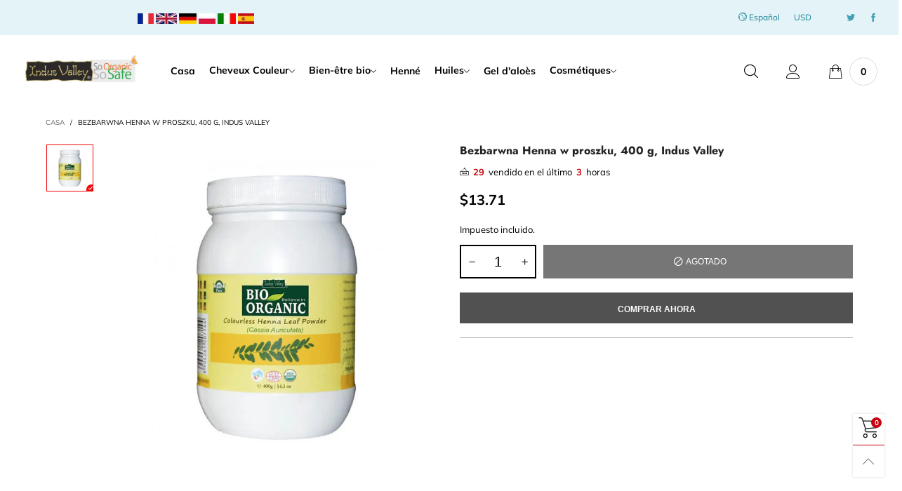

--- FILE ---
content_type: text/html; charset=utf-8
request_url: https://indusvalley.eu/es/search?view=navigation
body_size: 271
content:
<div id="shopify-section-navigation" class="shopify-section index-section hidden-xs flex"><nav class="main-nav db" id="nav_navigation" data-section-id="navigation" data-section-type="navigation"><ul class="no-gutter flex flex-wrap main-nav__list flex-align-ver"><li class="nav__item flex">
				<a title="Casa" href="/es" style="color: #000000;" class="nav__item__link fw-bold">Casa</a>
				<div class="nav__item__dropdown hide"></div>
			</li><li class="nav__item flex">
				<a title="Cheveux Couleur" href="/es/collections/hair-colour" style="color: #000000;" class="nav__item__link fw-bold">Cheveux Couleur</a>
				<div class="nav__item__dropdown hide"><div class="row" style="margin:0;">
							<div class="nav__item__column nav__item__link-list">
								<ul class="link-list link-list--nav text-left"><li class="link-list__item level0 "><a class="link-list__item__link" href="/es/collections/aqua-colour" title="Couleur Aqua">Couleur Aqua</a></li><li class="link-list__item level0 "><a class="link-list__item__link" href="/es/collections/gel-colour" title="Couleur gel">Couleur gel</a></li><li class="link-list__item level0 "><a class="link-list__item__link" href="/es/collections/beard-colour" title="Couleur de barbe">Couleur de barbe</a></li><li class="link-list__item level0 "><a class="link-list__item__link" href="/es/collections/herbal-colour-ecocer" title="Colorant végétal EcoCer">Colorant végétal EcoCer</a></li></ul>
							</div>
						</div></div>
			</li><li class="nav__item flex">
				<a title="Bien-être bio" href="/es/collections/herbs-clay" style="color: #000000;" class="nav__item__link fw-bold">Bien-être bio</a>
				<div class="nav__item__dropdown hide"><div class="row" style="margin:0;">
							<div class="nav__item__column nav__item__link-list">
								<ul class="link-list link-list--nav text-left"><li class="link-list__item level0 "><a class="link-list__item__link" href="/es/collections/herbs-clay" title="Herbes & Argiles">Herbes & Argiles</a></li></ul>
							</div>
						</div></div>
			</li><li class="nav__item flex">
				<a title="Henné" href="/es/collections/henna" style="color: #000000;" class="nav__item__link fw-bold">Henné</a>
				<div class="nav__item__dropdown hide"></div>
			</li><li class="nav__item flex">
				<a title="Huiles" href="/es/collections/oils" style="color: #000000;" class="nav__item__link fw-bold">Huiles</a>
				<div class="nav__item__dropdown hide"><div class="row" style="margin:0;">
							<div class="nav__item__column nav__item__link-list">
								<ul class="link-list link-list--nav text-left"><li class="link-list__item level0 "><a class="link-list__item__link" href="/es/collections/essential-oils" title="Huiles essentielles ">Huiles essentielles </a></li><li class="link-list__item level0 "><a class="link-list__item__link" href="/es/collections/huile-de-barbe" title="Huile de barbe">Huile de barbe</a></li><li class="link-list__item level0 "><a class="link-list__item__link" href="/es/collections/huiles-pour-la-peau-les-cheveux" title="Huiles pour la peau/ les cheveux">Huiles pour la peau/ les cheveux</a></li></ul>
							</div>
						</div></div>
			</li><li class="nav__item flex">
				<a title="Gel d'aloès" href="/es/collections/gel-daloes" style="color: #000000;" class="nav__item__link fw-bold">Gel d'aloès</a>
				<div class="nav__item__dropdown hide"></div>
			</li><li class="nav__item flex">
				<a title="Cosmétiques" href="/es/collections/cremes-pour-le-visage" style="color: #000000;" class="nav__item__link fw-bold">Cosmétiques</a>
				<div class="nav__item__dropdown hide"><div class="row" style="margin:0;">
							<div class="nav__item__column nav__item__link-list">
								<ul class="link-list link-list--nav text-left"><li class="link-list__item level0 "><a class="link-list__item__link" href="/es/collections/cremes-pour-le-visage" title="Crèmes pour le visage">Crèmes pour le visage</a></li><li class="link-list__item level0 "><a class="link-list__item__link" href="/es/collections/salts" title="Shampooing pour les cheveux">Shampooing pour les cheveux</a></li></ul>
							</div>
						</div></div>
			</li></ul></nav>
</div>

--- FILE ---
content_type: text/css
request_url: https://indusvalley.eu/cdn/shop/t/2/assets/quick-view.css?v=102380147092597455931621238753
body_size: -73
content:
.product-price--single .product-price__price{font-size:var(--fs_product_price_sale_single)}@media (max-width: 767px){.product-price--single .product-price__price{font-size:var(--fs_product_price_sale_single_mobile)}}.product-price__varying{padding:0 10px;font-size:40px}@media (max-width: 991px){.product-review-masonry{margin-top:0 !important}}.product-single .pg__review-stars{font-size:13px}@media (max-width: 767px){.product-single hr{margin-left:-15px !important;margin-right:-15px !important}}.product-single__sub-info{font-size:13px;font-weight:400;line-height:23px}.blur-color{color:rgba(var(--color_general_rgb), 0.6)}.button--single-cart{font-size:12px;text-transform:uppercase}.button--single-cart i{width:18px;height:18px;line-height:18px}.button--media-single{position:absolute;right:15px;bottom:15px;z-index:1;font-size:16px}.button--single-cart-full{width:calc(100% - 65px)}#quickViewPopup .button--media{display:none}#quickViewPopup .pg__mains .slick-arrow{display:none !important}.pswp__share--download{display:none}.pg__thumbs--single img{-webkit-transition:none;transition:none}.pg__thumb.active .stick-item img{border-color:var(--swatch_border_color)}.pg__thumb.active .stick-item:before{background:var(--swatch_border_color);z-index:1}.pg__thumb.active .stick-item:after{z-index:2;border-bottom-color:var(--bkg_body);border-left-color:var(--bkg_body)}@media (min-width: 992px){.slick-arrow--single-thumbs-vertical.slick-prev{margin-top:0px !important}.slick-arrow--single-thumbs-vertical.slick-next{margin-top:10px !important}}.video-box{position:relative;height:0;overflow:hidden;width:auto}.video-box iframe{position:absolute;top:0;left:1px;width:100%;height:100%}.youtube-wrapper{position:absolute;top:0;left:0;width:100%}.video-box--youtube{padding-bottom:62.49%}.video-box--vimeo{padding-bottom:43%}.pg__image-blur{opacity:0.3 !important}.pg__sold-text,.pg__sales-number{padding:0 3px}@media (max-width: 991px){.button--cp-single,.button--wl-single{width:100%}}.pg__countdown-wrap{margin:0 -10px}.pg__countdown__single-ele{padding:0 10px}.pg__countdown--single{color:var(--color_hover)}.product-single__description--quickview{max-height:350px;overflow-y:auto}.pg__discount-text{color:var(--color_discount_text_single);border-color:var(--color_discount_text_single)}.shopify-model-viewer-ui{position:absolute !important;top:0;left:0;width:100%;max-width:100%;height:100%}model-viewer{position:absolute;top:0;left:0;width:100%;max-width:100%;height:100%}.no-light-box-icon+.button--media{display:none}.pg__field__pointer:hover{cursor:pointer}


--- FILE ---
content_type: text/javascript
request_url: https://indusvalley.eu/cdn/shop/t/2/assets/bt-section-product.js?v=125158364050272337121621238731
body_size: 1929
content:
/* Do not edit this file to avoid losing your changes when upgrade the theme */
$.extend(!0,BT,{loadRecentViewedProductsSingle:function(t){var i,n,e,o,a,r;void 0!==t&&0!=t.length&&(i=this,n=t.find(".recent-view-list"),e=t.attr("data-handle"),parseInt(t.attr("data-limit")),-1<(a=(o=this.getCookieItemsValue(!0,this.options.recentView.cookieName)).indexOf(e))&&o.splice(a,1),0<o.length?(o.reverse(),r=o.join(","),this.callAjax(theme.rootUrl,"GET",{view:"recent_view_slider",q:r},null,function(e){n.hasClass("slick-initialized")&&n.slick("unslick"),n.html(e),0<n.find(".grid__item").length&&(i.convertCurrencySilence(n.find("span.money")),i.applyCustomColorSwatches(n),i.initSlider(t,!1,!1),i.popularAddedWishlistItems(t))})):(n.remove(),t.append('<div class="alert alert-warning">'+theme.strings.recentViewEmpty+"</div>")))},sendRecommendationTrekkieEvent:function(e){var t;window.ShopifyAnalytics&&window.ShopifyAnalytics.lib&&window.ShopifyAnalytics.lib.track&&(t=e.find(".grid__item").length,window.ShopifyAnalytics.lib.track("Product Recommendations Displayed",{theme:Shopify.theme.name,didPageJumpOccur:!0,numberOfRecommendationsDisplayed:t}))},loadRecommendationProduct:function(o){var e,t,a,i,r=this;0<o.length&&(e=o.attr("data-product-id"),t=o.attr("data-limit"),a=o.data("view"),o.hasClass("loaded")?("recommendation"==a?((i=o.children(".cross-sell-list")).addClass(r.selectors.slider.useTouchMobile+" "+r.selectors.slider.default.replace(".","")),r.initSlider(o,!1,!1),r.initDealCountdown(i),r.popularAddedWishlistItems(i)):(i=o.parents(".freb__inner").first(),BTFreBought.init()),r.applyCustomColorSwatches(i)):r.callAjax(theme.recommendationUrl+".json","GET",{product_id:e,limit:t},"json",function(e){var i,n,t;0<e.products.length?(i=[],n={},$.each(e.products,function(e,t){i.push(t.handle),n[t.handle]=t.url}),t=i.join(","),r.callAjax(theme.rootUrl,"GET",{view:a,q:t},null,function(e){var t;"recommendation"==a?((t=o.children(".cross-sell-list")).html(e),t.addClass(r.selectors.slider.useTouchMobile+" "+r.selectors.slider.default.replace(".","")),r.initSlider(o,!1,!1),r.initDealCountdown(t)):(t=o.parents(".freb__inner").first()).append(e),r.addRecommendationUrls(t,n),r.sendRecommendationTrekkieEvent(t),r.convertCurrencySilence(t.find("span.money")),r.applyCustomColorSwatches(t),r.reLoadReview(t),BTFreBought.init(),o.parent().find(".loading-not-full").remove()})):o.hide()},function(){o.hide()}))},initStickyCartProductPage:function(){function t(){$(".sc__close").toggleClass(n),i=!1,$(".sc").toggleClass("open")}var o,i,n;0<$(".sc").length&&(o=this,$(".sc").removeClass("hide"),$(window).on(this.data.scrollEventName,function(e,t){var i,n;o.data.pageLoaded&&0==BT.data.updatingProductOptions&&("down"==t?(i=$(".button--single-cart-main"),n=0<$(".sticky-menu.active").length?$(".sticky-menu").height():0,$(window).scrollTop()+n>i.offset().top?$(".sc").addClass("sc--active"):$(".sc").removeClass("sc--active")):$(".sc").removeClass("sc--active"))}),i=!1,n="sc__close--working",o.data.cacheWindowWidth<992?($(".sc__close").removeClass(n),$(".sc__inner").hide(),$(".sc").removeClass("open")):($(".sc__inner").show(),$(".sc").addClass("open")),$(".sc__close").on("click",function(e){e.preventDefault(),i||(i=!0,$(".sc__inner").toggle("slow",function(){$(".sc__close").toggleClass(n),i=!1,$(".sc").toggleClass("open")}))}),$(".sc__trigger").on("click touchend",function(e){e.preventDefault(),i||(i=!0,$(".sc").hasClass("open"),$(".sc").hasClass("open")?$(".sc__inner").slideUp(300,t):$(".sc__inner").slideDown(300,t))}),$(".qty-box__input--single").on("change",function(){var e=this;$(".qty-box__input--single").each(function(){$(this).is(e)||$(this).val($(e).val())})}))},alignReviewMasonryForm:function(){var e,t,i=$(".product-review-masonry");0<i.length&&(i.removeAttr("style"),(t=(e=$(".product-media-masonry-align")).offset().top+e.outerHeight()+20-i.offset().top)<0&&i.css("margin-top",t+"px"))},initAlignReviewForm:function(){var t;0<$(".product-review-masonry").length&&(this.alignReviewMasonryForm(),t=this,$(window).on(this.data.resizeEventName,function(e){setTimeout(function(){t.alignReviewMasonryForm()},300)}))},initTabAccordion:function(){$(document).on("click",".tab-accordion__trigger",function(e){var t,i;e.preventDefault(),$(this).hasClass("working")||($(this).addClass("working"),(t=$(this)).parent().first().siblings(".nav-tabs"),i=$(t.attr("href")),t.toggleClass("open"),t.hasClass("open")?i.slideDown(300,function(){t.removeClass("working")}):i.slideUp(300,function(){t.removeClass("working")}))}),$(document).on("shown.bs.tab",'.tab-accordion-list a[data-toggle="tab"]',function(e){var t=$(e.target).attr("href"),i=$(t);i.addClass("open").show(),i.siblings('.tab-accordion__trigger[href="'+t+'"]').addClass("open")}),$(document).on("hidden.bs.tab",'.tab-accordion-list a[data-toggle="tab"]',function(e){var t=$(e.target).attr("href"),i=$(t);i.removeClass("open").hide(),i.siblings('.tab-accordion__trigger[href="'+t+'"]').removeClass("open")})},initSizeChart:function(){var r;0<$(".sizechart-trigger").length&&(r=this,$(".sizechart-trigger").unbind("click"),$(".sizechart-trigger").on("click",function(e){var t,i,n,o,a;e.preventDefault(),$(this).hasClass("sizechart-trigger--inline")?(n=0,(i=(t=$(".sizechart-table")).parents(".tab-pane")).hasClass(".active")||(o=i.attr("id"),$('.nav-tab-item a[href="#'+o+'"]').trigger("click"),n=300),setTimeout(function(){var e=t.offset().top-80;0<$(".use-sticky").length&&(e-=60),e+="px",$("body,html").animate({scrollTop:e},800)},n)):(a=$(this).attr("data-modal-id"),r.showPopup("#"+a))})),0<$(".sizeChartModal .rte").length&&($(".sizeChartModal").removeClass("hide"),this.rteWrap(".sizeChartModal .rte"))}}),theme.productTemplate={},theme.ProductTemplateSection=function(e){var t,n=this.$container=$(e),o=this.sectionId=n.attr("data-section-id"),a=this.obj="#ProductSection-"+o,i=n.find(".product-single-json");0<i.length&&(t=i.attr("data-handle"),BT.data.productGroup[t]=$.parseJSON(i.html()),BT.addProductRecentView(t),BT.updateStorePickup(n.find(BT.selectors.productGroup.wrap).first(),BT.data.productGroup[t][i.attr("data-current-variant-id")])),BT.data.loadedSnippets.push("preload-product-single-general.scss");var r=BT.data.cacheWindowWidth<768?2e3:500;BT.initProductThumbsSlider(a),BT.initProductMainSliderAndZoom(a,2300,1500),BT.initDealCountdown(a),BT.applyCustomColorSwatches(a),setTimeout(function(){BT.initStickyCartProductPage(),0<$(".sc").length&&BT.applyCustomColorSwatches(".sc"),BT.rteWrap(a+" .rte");var e=$(".upsell-ele--single");0<e.length&&BT.initScrollingWindowTriggerOnce(e,"upsell_single",-170,function(){BT.loadUpsell(n.find(BT.selectors.upsell.wrap))});var t=$(".rencent-view-ele");0<t.length&&BT.initScrollingWindowTriggerOnce(t,"recent_view_single",-170,function(){BT.loadRecentViewedProductsSingle(t)});var i=$(".load-crossell");0<i.length?BT.loadRecommendationProduct(i):0<$(".freb__inner").length&&BTFreBought.init(),BT.initSizeChart(),BT.runProgressBar(n.find(".progress-bar")),0<$(".pg__review-stars--trigger").length&&($(".pg__review-stars--trigger").unbind("click"),$(".pg__review-stars--trigger").on("click",function(e){e.preventDefault();var t,i,n=$(".pg__review-form"),o=n,a=n.parents(".tab-pane");0<a.length&&(t=a.attr("id"),o=BT.data.cacheWindowWidth<991?$('.tab-accordion__trigger[href="#'+t+'"]'):$('.nav-tab-item a[href="#'+t+'"]'),a.hasClass(".active")||o.trigger("click")),BT.isInViewport(o,window)||(i=o.offset().top-100,0<$(".use-sticky").length&&(i-=60),$("html, body").animate({scrollTop:i},400))})),BT.init3dModel(this.$container,o)}.bind(this),r),theme.productTemplate[a]="#"+n.attr("id")},theme.ProductTemplateSection.prototype=_.assignIn({},theme.ProductTemplateSection.prototype,{onSelect:function(e){e.detail.load&&(BT.reLoadReview(this.obj),BT.alignReviewMasonryForm()),$(e.target).find(".product-single,.sc").removeAttr("data-history")},onBlockSelect:function(e){var t,i=$(e.target),n=$('a[href="#'+i.attr("id")+'"]');i.hasClass("active")||n.trigger("click"),BT.isInViewport(n,e.currentTarget.defaultView)||(t=n.offset().top-100,$("html, body").animate({scrollTop:t},400))},onUnload:function(){delete theme.productTemplate[this.obj],theme.ProductModel.removeSectionModels(this.sectionId)}}),BT.initAlignReviewForm(),BT.initTabAccordion(),theme.sections.constructors.product=theme.ProductTemplateSection;

--- FILE ---
content_type: text/javascript
request_url: https://indusvalley.eu/cdn/shop/t/2/assets/vendor.min.js?v=69126229629530325461621238758
body_size: 66100
content:
/* Do not edit this file to avoid losing your changes when upgrade the theme */
!function(e,t,n){var r=window.matchMedia;"undefined"!=typeof module&&module.exports?module.exports=n(r):"function"==typeof define&&define.amd?define(function(){return t[e]=n(r)}):t[e]=n(r)}("enquire",this,function(r){"use strict";function s(e,t){for(var n=0,r=e.length;n<r&&!1!==t(e[n],n);n++);}function a(e){return"function"==typeof e}function n(e){(this.options=e).deferSetup||this.setup()}function u(e,t){this.query=e,this.isUnconditional=t,this.handlers=[],this.mql=r(e);var n=this;this.listener=function(e){n.mql=e,n.assess()},this.mql.addListener(this.listener)}function e(){if(!r)throw new Error("matchMedia not present, legacy browsers require a polyfill");this.queries={},this.browserIsIncapable=!r("only all").matches}return n.prototype={setup:function(){this.options.setup&&this.options.setup(),this.initialised=!0},on:function(){this.initialised||this.setup(),this.options.match&&this.options.match()},off:function(){this.options.unmatch&&this.options.unmatch()},destroy:function(){this.options.destroy?this.options.destroy():this.off()},equals:function(e){return this.options===e||this.options.match===e}},u.prototype={addHandler:function(e){var t=new n(e);this.handlers.push(t),this.matches()&&t.on()},removeHandler:function(n){var r=this.handlers;s(r,function(e,t){return e.equals(n)?(e.destroy(),!r.splice(t,1)):void 0})},matches:function(){return this.mql.matches||this.isUnconditional},clear:function(){s(this.handlers,function(e){e.destroy()}),this.mql.removeListener(this.listener),this.handlers.length=0},assess:function(){var t=this.matches()?"on":"off";s(this.handlers,function(e){e[t]()})}},e.prototype={register:function(t,e,n){var r,i=this.queries,o=n&&this.browserIsIncapable;return i[t]||(i[t]=new u(t,o)),a(e)&&(e={match:e}),r=e,"[object Array]"===Object.prototype.toString.apply(r)||(e=[e]),s(e,function(e){a(e)&&(e={match:e}),i[t].addHandler(e)}),this},unregister:function(e,t){var n=this.queries[e];return n&&(t?n.removeHandler(t):(n.clear(),delete this.queries[e])),this}},new e}),function(e,t){"use strict";"object"==typeof module&&"object"==typeof module.exports?module.exports=e.document?t(e,!0):function(e){if(!e.document)throw new Error("jQuery requires a window with a document");return t(e)}:t(e)}("undefined"!=typeof window?window:this,function(_,e){"use strict";function v(e){return null!=e&&e===e.window}var t=[],r=Object.getPrototypeOf,a=t.slice,g=t.flat?function(e){return t.flat.call(e)}:function(e){return t.concat.apply([],e)},u=t.push,i=t.indexOf,n={},o=n.toString,y=n.hasOwnProperty,s=y.toString,l=s.call(Object),m={},w=function(e){return"function"==typeof e&&"number"!=typeof e.nodeType},T=_.document,c={type:!0,src:!0,nonce:!0,noModule:!0};function b(e,t,n){var r,i,o=(n=n||T).createElement("script");if(o.text=e,t)for(r in c)(i=t[r]||t.getAttribute&&t.getAttribute(r))&&o.setAttribute(r,i);n.head.appendChild(o).parentNode.removeChild(o)}function x(e){return null==e?e+"":"object"==typeof e||"function"==typeof e?n[o.call(e)]||"object":typeof e}var S=function(e,t){return new S.fn.init(e,t)};function f(e){var t=!!e&&"length"in e&&e.length,n=x(e);return!w(e)&&!v(e)&&("array"===n||0===t||"number"==typeof t&&0<t&&t-1 in e)}S.fn=S.prototype={jquery:"3.5.1",constructor:S,length:0,toArray:function(){return a.call(this)},get:function(e){return null==e?a.call(this):e<0?this[e+this.length]:this[e]},pushStack:function(e){var t=S.merge(this.constructor(),e);return t.prevObject=this,t},each:function(e){return S.each(this,e)},map:function(n){return this.pushStack(S.map(this,function(e,t){return n.call(e,t,e)}))},slice:function(){return this.pushStack(a.apply(this,arguments))},first:function(){return this.eq(0)},last:function(){return this.eq(-1)},even:function(){return this.pushStack(S.grep(this,function(e,t){return(t+1)%2}))},odd:function(){return this.pushStack(S.grep(this,function(e,t){return t%2}))},eq:function(e){var t=this.length,n=+e+(e<0?t:0);return this.pushStack(0<=n&&n<t?[this[n]]:[])},end:function(){return this.prevObject||this.constructor()},push:u,sort:t.sort,splice:t.splice},S.extend=S.fn.extend=function(){var e,t,n,r,i,o,s=arguments[0]||{},a=1,u=arguments.length,l=!1;for("boolean"==typeof s&&(l=s,s=arguments[a]||{},a++),"object"==typeof s||w(s)||(s={}),a===u&&(s=this,a--);a<u;a++)if(null!=(e=arguments[a]))for(t in e)r=e[t],"__proto__"!==t&&s!==r&&(l&&r&&(S.isPlainObject(r)||(i=Array.isArray(r)))?(n=s[t],o=i&&!Array.isArray(n)?[]:i||S.isPlainObject(n)?n:{},i=!1,s[t]=S.extend(l,o,r)):void 0!==r&&(s[t]=r));return s},S.extend({expando:"jQuery"+("3.5.1"+Math.random()).replace(/\D/g,""),isReady:!0,error:function(e){throw new Error(e)},noop:function(){},isPlainObject:function(e){var t,n;return!(!e||"[object Object]"!==o.call(e)||(t=r(e))&&("function"!=typeof(n=y.call(t,"constructor")&&t.constructor)||s.call(n)!==l))},isEmptyObject:function(e){var t;for(t in e)return!1;return!0},globalEval:function(e,t,n){b(e,{nonce:t&&t.nonce},n)},each:function(e,t){var n,r=0;if(f(e))for(n=e.length;r<n&&!1!==t.call(e[r],r,e[r]);r++);else for(r in e)if(!1===t.call(e[r],r,e[r]))break;return e},makeArray:function(e,t){var n=t||[];return null!=e&&(f(Object(e))?S.merge(n,"string"==typeof e?[e]:e):u.call(n,e)),n},inArray:function(e,t,n){return null==t?-1:i.call(t,e,n)},merge:function(e,t){for(var n=+t.length,r=0,i=e.length;r<n;r++)e[i++]=t[r];return e.length=i,e},grep:function(e,t,n){for(var r=[],i=0,o=e.length,s=!n;i<o;i++)!t(e[i],i)!=s&&r.push(e[i]);return r},map:function(e,t,n){var r,i,o=0,s=[];if(f(e))for(r=e.length;o<r;o++)null!=(i=t(e[o],o,n))&&s.push(i);else for(o in e)null!=(i=t(e[o],o,n))&&s.push(i);return g(s)},guid:1,support:m}),"function"==typeof Symbol&&(S.fn[Symbol.iterator]=t[Symbol.iterator]),S.each("Boolean Number String Function Array Date RegExp Object Error Symbol".split(" "),function(e,t){n["[object "+t+"]"]=t.toLowerCase()});var d=function(n){function f(e,t){var n="0x"+e.slice(1)-65536;return t||(n<0?String.fromCharCode(65536+n):String.fromCharCode(n>>10|55296,1023&n|56320))}function i(){k()}var e,p,b,o,s,h,d,v,x,u,l,k,_,a,T,g,c,y,m,S="sizzle"+ +new Date,w=n.document,C=0,r=0,A=ue(),$=ue(),j=ue(),E=ue(),O=function(e,t){return e===t&&(l=!0),0},D={}.hasOwnProperty,t=[],L=t.pop,N=t.push,q=t.push,P=t.slice,H=function(e,t){for(var n=0,r=e.length;n<r;n++)if(e[n]===t)return n;return-1},z="checked|selected|async|autofocus|autoplay|controls|defer|disabled|hidden|ismap|loop|multiple|open|readonly|required|scoped",I="[\\x20\\t\\r\\n\\f]",M="(?:\\\\[\\da-fA-F]{1,6}"+I+"?|\\\\[^\\r\\n\\f]|[\\w-]|[^\0-\\x7f])+",R="\\["+I+"*("+M+")(?:"+I+"*([*^$|!~]?=)"+I+"*(?:'((?:\\\\.|[^\\\\'])*)'|\"((?:\\\\.|[^\\\\\"])*)\"|("+M+"))|)"+I+"*\\]",W=":("+M+")(?:\\((('((?:\\\\.|[^\\\\'])*)'|\"((?:\\\\.|[^\\\\\"])*)\")|((?:\\\\.|[^\\\\()[\\]]|"+R+")*)|.*)\\)|)",B=new RegExp(I+"+","g"),F=new RegExp("^"+I+"+|((?:^|[^\\\\])(?:\\\\.)*)"+I+"+$","g"),U=new RegExp("^"+I+"*,"+I+"*"),X=new RegExp("^"+I+"*([>+~]|"+I+")"+I+"*"),Y=new RegExp(I+"|>"),V=new RegExp(W),G=new RegExp("^"+M+"$"),Q={ID:new RegExp("^#("+M+")"),CLASS:new RegExp("^\\.("+M+")"),TAG:new RegExp("^("+M+"|[*])"),ATTR:new RegExp("^"+R),PSEUDO:new RegExp("^"+W),CHILD:new RegExp("^:(only|first|last|nth|nth-last)-(child|of-type)(?:\\("+I+"*(even|odd|(([+-]|)(\\d*)n|)"+I+"*(?:([+-]|)"+I+"*(\\d+)|))"+I+"*\\)|)","i"),bool:new RegExp("^(?:"+z+")$","i"),needsContext:new RegExp("^"+I+"*[>+~]|:(even|odd|eq|gt|lt|nth|first|last)(?:\\("+I+"*((?:-\\d)?\\d*)"+I+"*\\)|)(?=[^-]|$)","i")},Z=/HTML$/i,J=/^(?:input|select|textarea|button)$/i,K=/^h\d$/i,ee=/^[^{]+\{\s*\[native \w/,te=/^(?:#([\w-]+)|(\w+)|\.([\w-]+))$/,ne=/[+~]/,re=new RegExp("\\\\[\\da-fA-F]{1,6}"+I+"?|\\\\([^\\r\\n\\f])","g"),ie=/([\0-\x1f\x7f]|^-?\d)|^-$|[^\0-\x1f\x7f-\uFFFF\w-]/g,oe=function(e,t){return t?"\0"===e?"�":e.slice(0,-1)+"\\"+e.charCodeAt(e.length-1).toString(16)+" ":"\\"+e},se=me(function(e){return!0===e.disabled&&"fieldset"===e.nodeName.toLowerCase()},{dir:"parentNode",next:"legend"});try{q.apply(t=P.call(w.childNodes),w.childNodes),t[w.childNodes.length].nodeType}catch(e){q={apply:t.length?function(e,t){N.apply(e,P.call(t))}:function(e,t){for(var n=e.length,r=0;e[n++]=t[r++];);e.length=n-1}}}function ae(e,t,n,r){var i,o,s,a,u,l,c,f=t&&t.ownerDocument,d=t?t.nodeType:9;if(n=n||[],"string"!=typeof e||!e||1!==d&&9!==d&&11!==d)return n;if(!r&&(k(t),t=t||_,T)){if(11!==d&&(u=te.exec(e)))if(i=u[1]){if(9===d){if(!(s=t.getElementById(i)))return n;if(s.id===i)return n.push(s),n}else if(f&&(s=f.getElementById(i))&&m(t,s)&&s.id===i)return n.push(s),n}else{if(u[2])return q.apply(n,t.getElementsByTagName(e)),n;if((i=u[3])&&p.getElementsByClassName&&t.getElementsByClassName)return q.apply(n,t.getElementsByClassName(i)),n}if(p.qsa&&!E[e+" "]&&(!g||!g.test(e))&&(1!==d||"object"!==t.nodeName.toLowerCase())){if(c=e,f=t,1===d&&(Y.test(e)||X.test(e))){for((f=ne.test(e)&&ve(t.parentNode)||t)===t&&p.scope||((a=t.getAttribute("id"))?a=a.replace(ie,oe):t.setAttribute("id",a=S)),o=(l=h(e)).length;o--;)l[o]=(a?"#"+a:":scope")+" "+ye(l[o]);c=l.join(",")}try{return q.apply(n,f.querySelectorAll(c)),n}catch(t){E(e,!0)}finally{a===S&&t.removeAttribute("id")}}}return v(e.replace(F,"$1"),t,n,r)}function ue(){var r=[];return function e(t,n){return r.push(t+" ")>b.cacheLength&&delete e[r.shift()],e[t+" "]=n}}function le(e){return e[S]=!0,e}function ce(e){var t=_.createElement("fieldset");try{return!!e(t)}catch(e){return!1}finally{t.parentNode&&t.parentNode.removeChild(t),t=null}}function fe(e,t){for(var n=e.split("|"),r=n.length;r--;)b.attrHandle[n[r]]=t}function de(e,t){var n=t&&e,r=n&&1===e.nodeType&&1===t.nodeType&&e.sourceIndex-t.sourceIndex;if(r)return r;if(n)for(;n=n.nextSibling;)if(n===t)return-1;return e?1:-1}function pe(t){return function(e){return"form"in e?e.parentNode&&!1===e.disabled?"label"in e?"label"in e.parentNode?e.parentNode.disabled===t:e.disabled===t:e.isDisabled===t||e.isDisabled!==!t&&se(e)===t:e.disabled===t:"label"in e&&e.disabled===t}}function he(s){return le(function(o){return o=+o,le(function(e,t){for(var n,r=s([],e.length,o),i=r.length;i--;)e[n=r[i]]&&(e[n]=!(t[n]=e[n]))})})}function ve(e){return e&&void 0!==e.getElementsByTagName&&e}for(e in p=ae.support={},s=ae.isXML=function(e){var t=e.namespaceURI,n=(e.ownerDocument||e).documentElement;return!Z.test(t||n&&n.nodeName||"HTML")},k=ae.setDocument=function(e){var t,n,r=e?e.ownerDocument||e:w;return r!=_&&9===r.nodeType&&r.documentElement&&(a=(_=r).documentElement,T=!s(_),w!=_&&(n=_.defaultView)&&n.top!==n&&(n.addEventListener?n.addEventListener("unload",i,!1):n.attachEvent&&n.attachEvent("onunload",i)),p.scope=ce(function(e){return a.appendChild(e).appendChild(_.createElement("div")),void 0!==e.querySelectorAll&&!e.querySelectorAll(":scope fieldset div").length}),p.attributes=ce(function(e){return e.className="i",!e.getAttribute("className")}),p.getElementsByTagName=ce(function(e){return e.appendChild(_.createComment("")),!e.getElementsByTagName("*").length}),p.getElementsByClassName=ee.test(_.getElementsByClassName),p.getById=ce(function(e){return a.appendChild(e).id=S,!_.getElementsByName||!_.getElementsByName(S).length}),p.getById?(b.filter.ID=function(e){var t=e.replace(re,f);return function(e){return e.getAttribute("id")===t}},b.find.ID=function(e,t){if(void 0!==t.getElementById&&T){var n=t.getElementById(e);return n?[n]:[]}}):(b.filter.ID=function(e){var n=e.replace(re,f);return function(e){var t=void 0!==e.getAttributeNode&&e.getAttributeNode("id");return t&&t.value===n}},b.find.ID=function(e,t){if(void 0!==t.getElementById&&T){var n,r,i,o=t.getElementById(e);if(o){if((n=o.getAttributeNode("id"))&&n.value===e)return[o];for(i=t.getElementsByName(e),r=0;o=i[r++];)if((n=o.getAttributeNode("id"))&&n.value===e)return[o]}return[]}}),b.find.TAG=p.getElementsByTagName?function(e,t){return void 0!==t.getElementsByTagName?t.getElementsByTagName(e):p.qsa?t.querySelectorAll(e):void 0}:function(e,t){var n,r=[],i=0,o=t.getElementsByTagName(e);if("*"!==e)return o;for(;n=o[i++];)1===n.nodeType&&r.push(n);return r},b.find.CLASS=p.getElementsByClassName&&function(e,t){if(void 0!==t.getElementsByClassName&&T)return t.getElementsByClassName(e)},c=[],g=[],(p.qsa=ee.test(_.querySelectorAll))&&(ce(function(e){var t;a.appendChild(e).innerHTML="<a id='"+S+"'></a><select id='"+S+"-\r\\' msallowcapture=''><option selected=''></option></select>",e.querySelectorAll("[msallowcapture^='']").length&&g.push("[*^$]="+I+"*(?:''|\"\")"),e.querySelectorAll("[selected]").length||g.push("\\["+I+"*(?:value|"+z+")"),e.querySelectorAll("[id~="+S+"-]").length||g.push("~="),(t=_.createElement("input")).setAttribute("name",""),e.appendChild(t),e.querySelectorAll("[name='']").length||g.push("\\["+I+"*name"+I+"*="+I+"*(?:''|\"\")"),e.querySelectorAll(":checked").length||g.push(":checked"),e.querySelectorAll("a#"+S+"+*").length||g.push(".#.+[+~]"),e.querySelectorAll("\\\f"),g.push("[\\r\\n\\f]")}),ce(function(e){e.innerHTML="<a href='' disabled='disabled'></a><select disabled='disabled'><option/></select>";var t=_.createElement("input");t.setAttribute("type","hidden"),e.appendChild(t).setAttribute("name","D"),e.querySelectorAll("[name=d]").length&&g.push("name"+I+"*[*^$|!~]?="),2!==e.querySelectorAll(":enabled").length&&g.push(":enabled",":disabled"),a.appendChild(e).disabled=!0,2!==e.querySelectorAll(":disabled").length&&g.push(":enabled",":disabled"),e.querySelectorAll("*,:x"),g.push(",.*:")})),(p.matchesSelector=ee.test(y=a.matches||a.webkitMatchesSelector||a.mozMatchesSelector||a.oMatchesSelector||a.msMatchesSelector))&&ce(function(e){p.disconnectedMatch=y.call(e,"*"),y.call(e,"[s!='']:x"),c.push("!=",W)}),g=g.length&&new RegExp(g.join("|")),c=c.length&&new RegExp(c.join("|")),t=ee.test(a.compareDocumentPosition),m=t||ee.test(a.contains)?function(e,t){var n=9===e.nodeType?e.documentElement:e,r=t&&t.parentNode;return e===r||!(!r||1!==r.nodeType||!(n.contains?n.contains(r):e.compareDocumentPosition&&16&e.compareDocumentPosition(r)))}:function(e,t){if(t)for(;t=t.parentNode;)if(t===e)return!0;return!1},O=t?function(e,t){if(e===t)return l=!0,0;var n=!e.compareDocumentPosition-!t.compareDocumentPosition;return n||(1&(n=(e.ownerDocument||e)==(t.ownerDocument||t)?e.compareDocumentPosition(t):1)||!p.sortDetached&&t.compareDocumentPosition(e)===n?e==_||e.ownerDocument==w&&m(w,e)?-1:t==_||t.ownerDocument==w&&m(w,t)?1:u?H(u,e)-H(u,t):0:4&n?-1:1)}:function(e,t){if(e===t)return l=!0,0;var n,r=0,i=e.parentNode,o=t.parentNode,s=[e],a=[t];if(!i||!o)return e==_?-1:t==_?1:i?-1:o?1:u?H(u,e)-H(u,t):0;if(i===o)return de(e,t);for(n=e;n=n.parentNode;)s.unshift(n);for(n=t;n=n.parentNode;)a.unshift(n);for(;s[r]===a[r];)r++;return r?de(s[r],a[r]):s[r]==w?-1:a[r]==w?1:0}),_},ae.matches=function(e,t){return ae(e,null,null,t)},ae.matchesSelector=function(e,t){if(k(e),p.matchesSelector&&T&&!E[t+" "]&&(!c||!c.test(t))&&(!g||!g.test(t)))try{var n=y.call(e,t);if(n||p.disconnectedMatch||e.document&&11!==e.document.nodeType)return n}catch(e){E(t,!0)}return 0<ae(t,_,null,[e]).length},ae.contains=function(e,t){return(e.ownerDocument||e)!=_&&k(e),m(e,t)},ae.attr=function(e,t){(e.ownerDocument||e)!=_&&k(e);var n=b.attrHandle[t.toLowerCase()],r=n&&D.call(b.attrHandle,t.toLowerCase())?n(e,t,!T):void 0;return void 0!==r?r:p.attributes||!T?e.getAttribute(t):(r=e.getAttributeNode(t))&&r.specified?r.value:null},ae.escape=function(e){return(e+"").replace(ie,oe)},ae.error=function(e){throw new Error("Syntax error, unrecognized expression: "+e)},ae.uniqueSort=function(e){var t,n=[],r=0,i=0;if(l=!p.detectDuplicates,u=!p.sortStable&&e.slice(0),e.sort(O),l){for(;t=e[i++];)t===e[i]&&(r=n.push(i));for(;r--;)e.splice(n[r],1)}return u=null,e},o=ae.getText=function(e){var t,n="",r=0,i=e.nodeType;if(i){if(1===i||9===i||11===i){if("string"==typeof e.textContent)return e.textContent;for(e=e.firstChild;e;e=e.nextSibling)n+=o(e)}else if(3===i||4===i)return e.nodeValue}else for(;t=e[r++];)n+=o(t);return n},(b=ae.selectors={cacheLength:50,createPseudo:le,match:Q,attrHandle:{},find:{},relative:{">":{dir:"parentNode",first:!0}," ":{dir:"parentNode"},"+":{dir:"previousSibling",first:!0},"~":{dir:"previousSibling"}},preFilter:{ATTR:function(e){return e[1]=e[1].replace(re,f),e[3]=(e[3]||e[4]||e[5]||"").replace(re,f),"~="===e[2]&&(e[3]=" "+e[3]+" "),e.slice(0,4)},CHILD:function(e){return e[1]=e[1].toLowerCase(),"nth"===e[1].slice(0,3)?(e[3]||ae.error(e[0]),e[4]=+(e[4]?e[5]+(e[6]||1):2*("even"===e[3]||"odd"===e[3])),e[5]=+(e[7]+e[8]||"odd"===e[3])):e[3]&&ae.error(e[0]),e},PSEUDO:function(e){var t,n=!e[6]&&e[2];return Q.CHILD.test(e[0])?null:(e[3]?e[2]=e[4]||e[5]||"":n&&V.test(n)&&(t=h(n,!0))&&(t=n.indexOf(")",n.length-t)-n.length)&&(e[0]=e[0].slice(0,t),e[2]=n.slice(0,t)),e.slice(0,3))}},filter:{TAG:function(e){var t=e.replace(re,f).toLowerCase();return"*"===e?function(){return!0}:function(e){return e.nodeName&&e.nodeName.toLowerCase()===t}},CLASS:function(e){var t=A[e+" "];return t||(t=new RegExp("(^|"+I+")"+e+"("+I+"|$)"))&&A(e,function(e){return t.test("string"==typeof e.className&&e.className||void 0!==e.getAttribute&&e.getAttribute("class")||"")})},ATTR:function(n,r,i){return function(e){var t=ae.attr(e,n);return null==t?"!="===r:!r||(t+="","="===r?t===i:"!="===r?t!==i:"^="===r?i&&0===t.indexOf(i):"*="===r?i&&-1<t.indexOf(i):"$="===r?i&&t.slice(-i.length)===i:"~="===r?-1<(" "+t.replace(B," ")+" ").indexOf(i):"|="===r&&(t===i||t.slice(0,i.length+1)===i+"-"))}},CHILD:function(h,e,t,v,g){var y="nth"!==h.slice(0,3),m="last"!==h.slice(-4),w="of-type"===e;return 1===v&&0===g?function(e){return!!e.parentNode}:function(e,t,n){var r,i,o,s,a,u,l=y!=m?"nextSibling":"previousSibling",c=e.parentNode,f=w&&e.nodeName.toLowerCase(),d=!n&&!w,p=!1;if(c){if(y){for(;l;){for(s=e;s=s[l];)if(w?s.nodeName.toLowerCase()===f:1===s.nodeType)return!1;u=l="only"===h&&!u&&"nextSibling"}return!0}if(u=[m?c.firstChild:c.lastChild],m&&d){for(p=(a=(r=(i=(o=(s=c)[S]||(s[S]={}))[s.uniqueID]||(o[s.uniqueID]={}))[h]||[])[0]===C&&r[1])&&r[2],s=a&&c.childNodes[a];s=++a&&s&&s[l]||(p=a=0)||u.pop();)if(1===s.nodeType&&++p&&s===e){i[h]=[C,a,p];break}}else if(d&&(p=a=(r=(i=(o=(s=e)[S]||(s[S]={}))[s.uniqueID]||(o[s.uniqueID]={}))[h]||[])[0]===C&&r[1]),!1===p)for(;(s=++a&&s&&s[l]||(p=a=0)||u.pop())&&((w?s.nodeName.toLowerCase()!==f:1!==s.nodeType)||!++p||(d&&((i=(o=s[S]||(s[S]={}))[s.uniqueID]||(o[s.uniqueID]={}))[h]=[C,p]),s!==e)););return(p-=g)===v||p%v==0&&0<=p/v}}},PSEUDO:function(e,o){var t,s=b.pseudos[e]||b.setFilters[e.toLowerCase()]||ae.error("unsupported pseudo: "+e);return s[S]?s(o):1<s.length?(t=[e,e,"",o],b.setFilters.hasOwnProperty(e.toLowerCase())?le(function(e,t){for(var n,r=s(e,o),i=r.length;i--;)e[n=H(e,r[i])]=!(t[n]=r[i])}):function(e){return s(e,0,t)}):s}},pseudos:{not:le(function(e){var r=[],i=[],a=d(e.replace(F,"$1"));return a[S]?le(function(e,t,n,r){for(var i,o=a(e,null,r,[]),s=e.length;s--;)(i=o[s])&&(e[s]=!(t[s]=i))}):function(e,t,n){return r[0]=e,a(r,null,n,i),r[0]=null,!i.pop()}}),has:le(function(t){return function(e){return 0<ae(t,e).length}}),contains:le(function(t){return t=t.replace(re,f),function(e){return-1<(e.textContent||o(e)).indexOf(t)}}),lang:le(function(n){return G.test(n||"")||ae.error("unsupported lang: "+n),n=n.replace(re,f).toLowerCase(),function(e){var t;do{if(t=T?e.lang:e.getAttribute("xml:lang")||e.getAttribute("lang"))return(t=t.toLowerCase())===n||0===t.indexOf(n+"-")}while((e=e.parentNode)&&1===e.nodeType);return!1}}),target:function(e){var t=n.location&&n.location.hash;return t&&t.slice(1)===e.id},root:function(e){return e===a},focus:function(e){return e===_.activeElement&&(!_.hasFocus||_.hasFocus())&&!!(e.type||e.href||~e.tabIndex)},enabled:pe(!1),disabled:pe(!0),checked:function(e){var t=e.nodeName.toLowerCase();return"input"===t&&!!e.checked||"option"===t&&!!e.selected},selected:function(e){return e.parentNode&&e.parentNode.selectedIndex,!0===e.selected},empty:function(e){for(e=e.firstChild;e;e=e.nextSibling)if(e.nodeType<6)return!1;return!0},parent:function(e){return!b.pseudos.empty(e)},header:function(e){return K.test(e.nodeName)},input:function(e){return J.test(e.nodeName)},button:function(e){var t=e.nodeName.toLowerCase();return"input"===t&&"button"===e.type||"button"===t},text:function(e){var t;return"input"===e.nodeName.toLowerCase()&&"text"===e.type&&(null==(t=e.getAttribute("type"))||"text"===t.toLowerCase())},first:he(function(){return[0]}),last:he(function(e,t){return[t-1]}),eq:he(function(e,t,n){return[n<0?n+t:n]}),even:he(function(e,t){for(var n=0;n<t;n+=2)e.push(n);return e}),odd:he(function(e,t){for(var n=1;n<t;n+=2)e.push(n);return e}),lt:he(function(e,t,n){for(var r=n<0?n+t:t<n?t:n;0<=--r;)e.push(r);return e}),gt:he(function(e,t,n){for(var r=n<0?n+t:n;++r<t;)e.push(r);return e})}}).pseudos.nth=b.pseudos.eq,{radio:!0,checkbox:!0,file:!0,password:!0,image:!0})b.pseudos[e]=function(t){return function(e){return"input"===e.nodeName.toLowerCase()&&e.type===t}}(e);for(e in{submit:!0,reset:!0})b.pseudos[e]=function(n){return function(e){var t=e.nodeName.toLowerCase();return("input"===t||"button"===t)&&e.type===n}}(e);function ge(){}function ye(e){for(var t=0,n=e.length,r="";t<n;t++)r+=e[t].value;return r}function me(a,e,t){var u=e.dir,l=e.next,c=l||u,f=t&&"parentNode"===c,d=r++;return e.first?function(e,t,n){for(;e=e[u];)if(1===e.nodeType||f)return a(e,t,n);return!1}:function(e,t,n){var r,i,o,s=[C,d];if(n){for(;e=e[u];)if((1===e.nodeType||f)&&a(e,t,n))return!0}else for(;e=e[u];)if(1===e.nodeType||f)if(i=(o=e[S]||(e[S]={}))[e.uniqueID]||(o[e.uniqueID]={}),l&&l===e.nodeName.toLowerCase())e=e[u]||e;else{if((r=i[c])&&r[0]===C&&r[1]===d)return s[2]=r[2];if((i[c]=s)[2]=a(e,t,n))return!0}return!1}}function we(i){return 1<i.length?function(e,t,n){for(var r=i.length;r--;)if(!i[r](e,t,n))return!1;return!0}:i[0]}function be(e,t,n,r,i){for(var o,s=[],a=0,u=e.length,l=null!=t;a<u;a++)(o=e[a])&&(n&&!n(o,r,i)||(s.push(o),l&&t.push(a)));return s}function xe(e){for(var i,t,n,r=e.length,o=b.relative[e[0].type],s=o||b.relative[" "],a=o?1:0,u=me(function(e){return e===i},s,!0),l=me(function(e){return-1<H(i,e)},s,!0),c=[function(e,t,n){var r=!o&&(n||t!==x)||((i=t).nodeType?u:l)(e,t,n);return i=null,r}];a<r;a++)if(t=b.relative[e[a].type])c=[me(we(c),t)];else{if((t=b.filter[e[a].type].apply(null,e[a].matches))[S]){for(n=++a;n<r&&!b.relative[e[n].type];n++);return function e(p,h,v,g,y,t){return g&&!g[S]&&(g=e(g)),y&&!y[S]&&(y=e(y,t)),le(function(e,t,n,r){var i,o,s,a=[],u=[],l=t.length,c=e||function(e,t,n){for(var r=0,i=t.length;r<i;r++)ae(e,t[r],n);return n}(h||"*",n.nodeType?[n]:n,[]),f=!p||!e&&h?c:be(c,a,p,n,r),d=v?y||(e?p:l||g)?[]:t:f;if(v&&v(f,d,n,r),g)for(i=be(d,u),g(i,[],n,r),o=i.length;o--;)(s=i[o])&&(d[u[o]]=!(f[u[o]]=s));if(e){if(y||p){if(y){for(i=[],o=d.length;o--;)(s=d[o])&&i.push(f[o]=s);y(null,d=[],i,r)}for(o=d.length;o--;)(s=d[o])&&-1<(i=y?H(e,s):a[o])&&(e[i]=!(t[i]=s))}}else d=be(d===t?d.splice(l,d.length):d),y?y(null,t,d,r):q.apply(t,d)})}(1<a&&we(c),1<a&&ye(e.slice(0,a-1).concat({value:" "===e[a-2].type?"*":""})).replace(F,"$1"),t,a<n&&xe(e.slice(a,n)),n<r&&xe(e=e.slice(n)),n<r&&ye(e))}c.push(t)}return we(c)}return ge.prototype=b.filters=b.pseudos,b.setFilters=new ge,h=ae.tokenize=function(e,t){var n,r,i,o,s,a,u,l=$[e+" "];if(l)return t?0:l.slice(0);for(s=e,a=[],u=b.preFilter;s;){for(o in n&&!(r=U.exec(s))||(r&&(s=s.slice(r[0].length)||s),a.push(i=[])),n=!1,(r=X.exec(s))&&(n=r.shift(),i.push({value:n,type:r[0].replace(F," ")}),s=s.slice(n.length)),b.filter)!(r=Q[o].exec(s))||u[o]&&!(r=u[o](r))||(n=r.shift(),i.push({value:n,type:o,matches:r}),s=s.slice(n.length));if(!n)break}return t?s.length:s?ae.error(e):$(e,a).slice(0)},d=ae.compile=function(e,t){var n,g,y,m,w,r,i=[],o=[],s=j[e+" "];if(!s){for(n=(t=t||h(e)).length;n--;)(s=xe(t[n]))[S]?i.push(s):o.push(s);(s=j(e,(g=o,m=0<(y=i).length,w=0<g.length,r=function(e,t,n,r,i){var o,s,a,u=0,l="0",c=e&&[],f=[],d=x,p=e||w&&b.find.TAG("*",i),h=C+=null==d?1:Math.random()||.1,v=p.length;for(i&&(x=t==_||t||i);l!==v&&null!=(o=p[l]);l++){if(w&&o){for(s=0,t||o.ownerDocument==_||(k(o),n=!T);a=g[s++];)if(a(o,t||_,n)){r.push(o);break}i&&(C=h)}m&&((o=!a&&o)&&u--,e&&c.push(o))}if(u+=l,m&&l!==u){for(s=0;a=y[s++];)a(c,f,t,n);if(e){if(0<u)for(;l--;)c[l]||f[l]||(f[l]=L.call(r));f=be(f)}q.apply(r,f),i&&!e&&0<f.length&&1<u+y.length&&ae.uniqueSort(r)}return i&&(C=h,x=d),c},m?le(r):r))).selector=e}return s},v=ae.select=function(e,t,n,r){var i,o,s,a,u,l="function"==typeof e&&e,c=!r&&h(e=l.selector||e);if(n=n||[],1===c.length){if(2<(o=c[0]=c[0].slice(0)).length&&"ID"===(s=o[0]).type&&9===t.nodeType&&T&&b.relative[o[1].type]){if(!(t=(b.find.ID(s.matches[0].replace(re,f),t)||[])[0]))return n;l&&(t=t.parentNode),e=e.slice(o.shift().value.length)}for(i=Q.needsContext.test(e)?0:o.length;i--&&(s=o[i],!b.relative[a=s.type]);)if((u=b.find[a])&&(r=u(s.matches[0].replace(re,f),ne.test(o[0].type)&&ve(t.parentNode)||t))){if(o.splice(i,1),!(e=r.length&&ye(o)))return q.apply(n,r),n;break}}return(l||d(e,c))(r,t,!T,n,!t||ne.test(e)&&ve(t.parentNode)||t),n},p.sortStable=S.split("").sort(O).join("")===S,p.detectDuplicates=!!l,k(),p.sortDetached=ce(function(e){return 1&e.compareDocumentPosition(_.createElement("fieldset"))}),ce(function(e){return e.innerHTML="<a href='#'></a>","#"===e.firstChild.getAttribute("href")})||fe("type|href|height|width",function(e,t,n){if(!n)return e.getAttribute(t,"type"===t.toLowerCase()?1:2)}),p.attributes&&ce(function(e){return e.innerHTML="<input/>",e.firstChild.setAttribute("value",""),""===e.firstChild.getAttribute("value")})||fe("value",function(e,t,n){if(!n&&"input"===e.nodeName.toLowerCase())return e.defaultValue}),ce(function(e){return null==e.getAttribute("disabled")})||fe(z,function(e,t,n){var r;if(!n)return!0===e[t]?t.toLowerCase():(r=e.getAttributeNode(t))&&r.specified?r.value:null}),ae}(_);S.find=d,S.expr=d.selectors,S.expr[":"]=S.expr.pseudos,S.uniqueSort=S.unique=d.uniqueSort,S.text=d.getText,S.isXMLDoc=d.isXML,S.contains=d.contains,S.escapeSelector=d.escape;function p(e,t,n){for(var r=[],i=void 0!==n;(e=e[t])&&9!==e.nodeType;)if(1===e.nodeType){if(i&&S(e).is(n))break;r.push(e)}return r}function h(e,t){for(var n=[];e;e=e.nextSibling)1===e.nodeType&&e!==t&&n.push(e);return n}var k=S.expr.match.needsContext;function C(e,t){return e.nodeName&&e.nodeName.toLowerCase()===t.toLowerCase()}var A=/^<([a-z][^\/\0>:\x20\t\r\n\f]*)[\x20\t\r\n\f]*\/?>(?:<\/\1>|)$/i;function $(e,n,r){return w(n)?S.grep(e,function(e,t){return!!n.call(e,t,e)!==r}):n.nodeType?S.grep(e,function(e){return e===n!==r}):"string"!=typeof n?S.grep(e,function(e){return-1<i.call(n,e)!==r}):S.filter(n,e,r)}S.filter=function(e,t,n){var r=t[0];return n&&(e=":not("+e+")"),1===t.length&&1===r.nodeType?S.find.matchesSelector(r,e)?[r]:[]:S.find.matches(e,S.grep(t,function(e){return 1===e.nodeType}))},S.fn.extend({find:function(e){var t,n,r=this.length,i=this;if("string"!=typeof e)return this.pushStack(S(e).filter(function(){for(t=0;t<r;t++)if(S.contains(i[t],this))return!0}));for(n=this.pushStack([]),t=0;t<r;t++)S.find(e,i[t],n);return 1<r?S.uniqueSort(n):n},filter:function(e){return this.pushStack($(this,e||[],!1))},not:function(e){return this.pushStack($(this,e||[],!0))},is:function(e){return!!$(this,"string"==typeof e&&k.test(e)?S(e):e||[],!1).length}});var j,E=/^(?:\s*(<[\w\W]+>)[^>]*|#([\w-]+))$/;(S.fn.init=function(e,t,n){var r,i;if(!e)return this;if(n=n||j,"string"!=typeof e)return e.nodeType?(this[0]=e,this.length=1,this):w(e)?void 0!==n.ready?n.ready(e):e(S):S.makeArray(e,this);if(!(r="<"===e[0]&&">"===e[e.length-1]&&3<=e.length?[null,e,null]:E.exec(e))||!r[1]&&t)return!t||t.jquery?(t||n).find(e):this.constructor(t).find(e);if(r[1]){if(t=t instanceof S?t[0]:t,S.merge(this,S.parseHTML(r[1],t&&t.nodeType?t.ownerDocument||t:T,!0)),A.test(r[1])&&S.isPlainObject(t))for(r in t)w(this[r])?this[r](t[r]):this.attr(r,t[r]);return this}return(i=T.getElementById(r[2]))&&(this[0]=i,this.length=1),this}).prototype=S.fn,j=S(T);var O=/^(?:parents|prev(?:Until|All))/,D={children:!0,contents:!0,next:!0,prev:!0};function L(e,t){for(;(e=e[t])&&1!==e.nodeType;);return e}S.fn.extend({has:function(e){var t=S(e,this),n=t.length;return this.filter(function(){for(var e=0;e<n;e++)if(S.contains(this,t[e]))return!0})},closest:function(e,t){var n,r=0,i=this.length,o=[],s="string"!=typeof e&&S(e);if(!k.test(e))for(;r<i;r++)for(n=this[r];n&&n!==t;n=n.parentNode)if(n.nodeType<11&&(s?-1<s.index(n):1===n.nodeType&&S.find.matchesSelector(n,e))){o.push(n);break}return this.pushStack(1<o.length?S.uniqueSort(o):o)},index:function(e){return e?"string"==typeof e?i.call(S(e),this[0]):i.call(this,e.jquery?e[0]:e):this[0]&&this[0].parentNode?this.first().prevAll().length:-1},add:function(e,t){return this.pushStack(S.uniqueSort(S.merge(this.get(),S(e,t))))},addBack:function(e){return this.add(null==e?this.prevObject:this.prevObject.filter(e))}}),S.each({parent:function(e){var t=e.parentNode;return t&&11!==t.nodeType?t:null},parents:function(e){return p(e,"parentNode")},parentsUntil:function(e,t,n){return p(e,"parentNode",n)},next:function(e){return L(e,"nextSibling")},prev:function(e){return L(e,"previousSibling")},nextAll:function(e){return p(e,"nextSibling")},prevAll:function(e){return p(e,"previousSibling")},nextUntil:function(e,t,n){return p(e,"nextSibling",n)},prevUntil:function(e,t,n){return p(e,"previousSibling",n)},siblings:function(e){return h((e.parentNode||{}).firstChild,e)},children:function(e){return h(e.firstChild)},contents:function(e){return null!=e.contentDocument&&r(e.contentDocument)?e.contentDocument:(C(e,"template")&&(e=e.content||e),S.merge([],e.childNodes))}},function(r,i){S.fn[r]=function(e,t){var n=S.map(this,i,e);return"Until"!==r.slice(-5)&&(t=e),t&&"string"==typeof t&&(n=S.filter(t,n)),1<this.length&&(D[r]||S.uniqueSort(n),O.test(r)&&n.reverse()),this.pushStack(n)}});var N=/[^\x20\t\r\n\f]+/g;function q(e){return e}function P(e){throw e}function H(e,t,n,r){var i;try{e&&w(i=e.promise)?i.call(e).done(t).fail(n):e&&w(i=e.then)?i.call(e,t,n):t.apply(void 0,[e].slice(r))}catch(e){n.apply(void 0,[e])}}S.Callbacks=function(r){var n;r="string"==typeof r?(n={},S.each(r.match(N)||[],function(e,t){n[t]=!0}),n):S.extend({},r);function i(){for(s=s||r.once,t=o=!0;u.length;l=-1)for(e=u.shift();++l<a.length;)!1===a[l].apply(e[0],e[1])&&r.stopOnFalse&&(l=a.length,e=!1);r.memory||(e=!1),o=!1,s&&(a=e?[]:"")}var o,e,t,s,a=[],u=[],l=-1,c={add:function(){return a&&(e&&!o&&(l=a.length-1,u.push(e)),function n(e){S.each(e,function(e,t){w(t)?r.unique&&c.has(t)||a.push(t):t&&t.length&&"string"!==x(t)&&n(t)})}(arguments),e&&!o&&i()),this},remove:function(){return S.each(arguments,function(e,t){for(var n;-1<(n=S.inArray(t,a,n));)a.splice(n,1),n<=l&&l--}),this},has:function(e){return e?-1<S.inArray(e,a):0<a.length},empty:function(){return a=a&&[],this},disable:function(){return s=u=[],a=e="",this},disabled:function(){return!a},lock:function(){return s=u=[],e||o||(a=e=""),this},locked:function(){return!!s},fireWith:function(e,t){return s||(t=[e,(t=t||[]).slice?t.slice():t],u.push(t),o||i()),this},fire:function(){return c.fireWith(this,arguments),this},fired:function(){return!!t}};return c},S.extend({Deferred:function(e){var o=[["notify","progress",S.Callbacks("memory"),S.Callbacks("memory"),2],["resolve","done",S.Callbacks("once memory"),S.Callbacks("once memory"),0,"resolved"],["reject","fail",S.Callbacks("once memory"),S.Callbacks("once memory"),1,"rejected"]],i="pending",s={state:function(){return i},always:function(){return a.done(arguments).fail(arguments),this},catch:function(e){return s.then(null,e)},pipe:function(){var i=arguments;return S.Deferred(function(r){S.each(o,function(e,t){var n=w(i[t[4]])&&i[t[4]];a[t[1]](function(){var e=n&&n.apply(this,arguments);e&&w(e.promise)?e.promise().progress(r.notify).done(r.resolve).fail(r.reject):r[t[0]+"With"](this,n?[e]:arguments)})}),i=null}).promise()},then:function(t,n,r){var u=0;function l(i,o,s,a){return function(){function e(){var e,t;if(!(i<u)){if((e=s.apply(n,r))===o.promise())throw new TypeError("Thenable self-resolution");t=e&&("object"==typeof e||"function"==typeof e)&&e.then,w(t)?a?t.call(e,l(u,o,q,a),l(u,o,P,a)):(u++,t.call(e,l(u,o,q,a),l(u,o,P,a),l(u,o,q,o.notifyWith))):(s!==q&&(n=void 0,r=[e]),(a||o.resolveWith)(n,r))}}var n=this,r=arguments,t=a?e:function(){try{e()}catch(e){S.Deferred.exceptionHook&&S.Deferred.exceptionHook(e,t.stackTrace),u<=i+1&&(s!==P&&(n=void 0,r=[e]),o.rejectWith(n,r))}};i?t():(S.Deferred.getStackHook&&(t.stackTrace=S.Deferred.getStackHook()),_.setTimeout(t))}}return S.Deferred(function(e){o[0][3].add(l(0,e,w(r)?r:q,e.notifyWith)),o[1][3].add(l(0,e,w(t)?t:q)),o[2][3].add(l(0,e,w(n)?n:P))}).promise()},promise:function(e){return null!=e?S.extend(e,s):s}},a={};return S.each(o,function(e,t){var n=t[2],r=t[5];s[t[1]]=n.add,r&&n.add(function(){i=r},o[3-e][2].disable,o[3-e][3].disable,o[0][2].lock,o[0][3].lock),n.add(t[3].fire),a[t[0]]=function(){return a[t[0]+"With"](this===a?void 0:this,arguments),this},a[t[0]+"With"]=n.fireWith}),s.promise(a),e&&e.call(a,a),a},when:function(e){function t(t){return function(e){i[t]=this,o[t]=1<arguments.length?a.call(arguments):e,--n||s.resolveWith(i,o)}}var n=arguments.length,r=n,i=Array(r),o=a.call(arguments),s=S.Deferred();if(n<=1&&(H(e,s.done(t(r)).resolve,s.reject,!n),"pending"===s.state()||w(o[r]&&o[r].then)))return s.then();for(;r--;)H(o[r],t(r),s.reject);return s.promise()}});var z=/^(Eval|Internal|Range|Reference|Syntax|Type|URI)Error$/;S.Deferred.exceptionHook=function(e,t){_.console&&_.console.warn&&e&&z.test(e.name)&&_.console.warn("jQuery.Deferred exception: "+e.message,e.stack,t)},S.readyException=function(e){_.setTimeout(function(){throw e})};var I=S.Deferred();function M(){T.removeEventListener("DOMContentLoaded",M),_.removeEventListener("load",M),S.ready()}S.fn.ready=function(e){return I.then(e).catch(function(e){S.readyException(e)}),this},S.extend({isReady:!1,readyWait:1,ready:function(e){(!0===e?--S.readyWait:S.isReady)||(S.isReady=!0)!==e&&0<--S.readyWait||I.resolveWith(T,[S])}}),S.ready.then=I.then,"complete"===T.readyState||"loading"!==T.readyState&&!T.documentElement.doScroll?_.setTimeout(S.ready):(T.addEventListener("DOMContentLoaded",M),_.addEventListener("load",M));var R=function(e,t,n,r,i,o,s){var a=0,u=e.length,l=null==n;if("object"===x(n))for(a in i=!0,n)R(e,t,a,n[a],!0,o,s);else if(void 0!==r&&(i=!0,w(r)||(s=!0),l&&(t=s?(t.call(e,r),null):(l=t,function(e,t,n){return l.call(S(e),n)})),t))for(;a<u;a++)t(e[a],n,s?r:r.call(e[a],a,t(e[a],n)));return i?e:l?t.call(e):u?t(e[0],n):o},W=/^-ms-/,B=/-([a-z])/g;function F(e,t){return t.toUpperCase()}function U(e){return e.replace(W,"ms-").replace(B,F)}function X(e){return 1===e.nodeType||9===e.nodeType||!+e.nodeType}function Y(){this.expando=S.expando+Y.uid++}Y.uid=1,Y.prototype={cache:function(e){var t=e[this.expando];return t||(t={},X(e)&&(e.nodeType?e[this.expando]=t:Object.defineProperty(e,this.expando,{value:t,configurable:!0}))),t},set:function(e,t,n){var r,i=this.cache(e);if("string"==typeof t)i[U(t)]=n;else for(r in t)i[U(r)]=t[r];return i},get:function(e,t){return void 0===t?this.cache(e):e[this.expando]&&e[this.expando][U(t)]},access:function(e,t,n){return void 0===t||t&&"string"==typeof t&&void 0===n?this.get(e,t):(this.set(e,t,n),void 0!==n?n:t)},remove:function(e,t){var n,r=e[this.expando];if(void 0!==r){if(void 0!==t){n=(t=Array.isArray(t)?t.map(U):(t=U(t))in r?[t]:t.match(N)||[]).length;for(;n--;)delete r[t[n]]}void 0!==t&&!S.isEmptyObject(r)||(e.nodeType?e[this.expando]=void 0:delete e[this.expando])}},hasData:function(e){var t=e[this.expando];return void 0!==t&&!S.isEmptyObject(t)}};var V=new Y,G=new Y,Q=/^(?:\{[\w\W]*\}|\[[\w\W]*\])$/,Z=/[A-Z]/g;function J(e,t,n){var r,i;if(void 0===n&&1===e.nodeType)if(r="data-"+t.replace(Z,"-$&").toLowerCase(),"string"==typeof(n=e.getAttribute(r))){try{n="true"===(i=n)||"false"!==i&&("null"===i?null:i===+i+""?+i:Q.test(i)?JSON.parse(i):i)}catch(e){}G.set(e,t,n)}else n=void 0;return n}S.extend({hasData:function(e){return G.hasData(e)||V.hasData(e)},data:function(e,t,n){return G.access(e,t,n)},removeData:function(e,t){G.remove(e,t)},_data:function(e,t,n){return V.access(e,t,n)},_removeData:function(e,t){V.remove(e,t)}}),S.fn.extend({data:function(n,e){var t,r,i,o=this[0],s=o&&o.attributes;if(void 0!==n)return"object"==typeof n?this.each(function(){G.set(this,n)}):R(this,function(e){var t;return o&&void 0===e?void 0!==(t=G.get(o,n))||void 0!==(t=J(o,n))?t:void 0:void this.each(function(){G.set(this,n,e)})},null,e,1<arguments.length,null,!0);if(this.length&&(i=G.get(o),1===o.nodeType&&!V.get(o,"hasDataAttrs"))){for(t=s.length;t--;)s[t]&&0===(r=s[t].name).indexOf("data-")&&(r=U(r.slice(5)),J(o,r,i[r]));V.set(o,"hasDataAttrs",!0)}return i},removeData:function(e){return this.each(function(){G.remove(this,e)})}}),S.extend({queue:function(e,t,n){var r;if(e)return t=(t||"fx")+"queue",r=V.get(e,t),n&&(!r||Array.isArray(n)?r=V.access(e,t,S.makeArray(n)):r.push(n)),r||[]},dequeue:function(e,t){t=t||"fx";var n=S.queue(e,t),r=n.length,i=n.shift(),o=S._queueHooks(e,t);"inprogress"===i&&(i=n.shift(),r--),i&&("fx"===t&&n.unshift("inprogress"),delete o.stop,i.call(e,function(){S.dequeue(e,t)},o)),!r&&o&&o.empty.fire()},_queueHooks:function(e,t){var n=t+"queueHooks";return V.get(e,n)||V.access(e,n,{empty:S.Callbacks("once memory").add(function(){V.remove(e,[t+"queue",n])})})}}),S.fn.extend({queue:function(t,n){var e=2;return"string"!=typeof t&&(n=t,t="fx",e--),arguments.length<e?S.queue(this[0],t):void 0===n?this:this.each(function(){var e=S.queue(this,t,n);S._queueHooks(this,t),"fx"===t&&"inprogress"!==e[0]&&S.dequeue(this,t)})},dequeue:function(e){return this.each(function(){S.dequeue(this,e)})},clearQueue:function(e){return this.queue(e||"fx",[])},promise:function(e,t){function n(){--i||o.resolveWith(s,[s])}var r,i=1,o=S.Deferred(),s=this,a=this.length;for("string"!=typeof e&&(t=e,e=void 0),e=e||"fx";a--;)(r=V.get(s[a],e+"queueHooks"))&&r.empty&&(i++,r.empty.add(n));return n(),o.promise(t)}});var K=/[+-]?(?:\d*\.|)\d+(?:[eE][+-]?\d+|)/.source,ee=new RegExp("^(?:([+-])=|)("+K+")([a-z%]*)$","i"),te=["Top","Right","Bottom","Left"],ne=T.documentElement,re=function(e){return S.contains(e.ownerDocument,e)},ie={composed:!0};ne.getRootNode&&(re=function(e){return S.contains(e.ownerDocument,e)||e.getRootNode(ie)===e.ownerDocument});function oe(e,t){return"none"===(e=t||e).style.display||""===e.style.display&&re(e)&&"none"===S.css(e,"display")}function se(e,t,n,r){var i,o,s=20,a=r?function(){return r.cur()}:function(){return S.css(e,t,"")},u=a(),l=n&&n[3]||(S.cssNumber[t]?"":"px"),c=e.nodeType&&(S.cssNumber[t]||"px"!==l&&+u)&&ee.exec(S.css(e,t));if(c&&c[3]!==l){for(u/=2,l=l||c[3],c=+u||1;s--;)S.style(e,t,c+l),(1-o)*(1-(o=a()/u||.5))<=0&&(s=0),c/=o;c*=2,S.style(e,t,c+l),n=n||[]}return n&&(c=+c||+u||0,i=n[1]?c+(n[1]+1)*n[2]:+n[2],r&&(r.unit=l,r.start=c,r.end=i)),i}var ae={};function ue(e,t){for(var n,r,i,o,s,a,u=[],l=0,c=e.length;l<c;l++)(r=e[l]).style&&(n=r.style.display,t?("none"===n&&(u[l]=V.get(r,"display")||null,u[l]||(r.style.display="")),""===r.style.display&&oe(r)&&(u[l]=(a=o=i=void 0,o=r.ownerDocument,s=r.nodeName,(a=ae[s])||(i=o.body.appendChild(o.createElement(s)),a=S.css(i,"display"),i.parentNode.removeChild(i),"none"===a&&(a="block"),ae[s]=a)))):"none"!==n&&(u[l]="none",V.set(r,"display",n)));for(l=0;l<c;l++)null!=u[l]&&(e[l].style.display=u[l]);return e}S.fn.extend({show:function(){return ue(this,!0)},hide:function(){return ue(this)},toggle:function(e){return"boolean"==typeof e?e?this.show():this.hide():this.each(function(){oe(this)?S(this).show():S(this).hide()})}});var le,ce=/^(?:checkbox|radio)$/i,fe=/<([a-z][^\/\0>\x20\t\r\n\f]*)/i,de=/^$|^module$|\/(?:java|ecma)script/i,pe=T.createDocumentFragment().appendChild(T.createElement("div"));(le=T.createElement("input")).setAttribute("type","radio"),le.setAttribute("checked","checked"),le.setAttribute("name","t"),pe.appendChild(le),m.checkClone=pe.cloneNode(!0).cloneNode(!0).lastChild.checked,pe.innerHTML="<textarea>x</textarea>",m.noCloneChecked=!!pe.cloneNode(!0).lastChild.defaultValue,pe.innerHTML="<option></option>",m.option=!!pe.lastChild;var he={thead:[1,"<table>","</table>"],col:[2,"<table><colgroup>","</colgroup></table>"],tr:[2,"<table><tbody>","</tbody></table>"],td:[3,"<table><tbody><tr>","</tr></tbody></table>"],_default:[0,"",""]};function ve(e,t){var n=void 0!==e.getElementsByTagName?e.getElementsByTagName(t||"*"):void 0!==e.querySelectorAll?e.querySelectorAll(t||"*"):[];return void 0===t||t&&C(e,t)?S.merge([e],n):n}function ge(e,t){for(var n=0,r=e.length;n<r;n++)V.set(e[n],"globalEval",!t||V.get(t[n],"globalEval"))}he.tbody=he.tfoot=he.colgroup=he.caption=he.thead,he.th=he.td,m.option||(he.optgroup=he.option=[1,"<select multiple='multiple'>","</select>"]);var ye=/<|&#?\w+;/;function me(e,t,n,r,i){for(var o,s,a,u,l,c,f=t.createDocumentFragment(),d=[],p=0,h=e.length;p<h;p++)if((o=e[p])||0===o)if("object"===x(o))S.merge(d,o.nodeType?[o]:o);else if(ye.test(o)){for(s=s||f.appendChild(t.createElement("div")),a=(fe.exec(o)||["",""])[1].toLowerCase(),u=he[a]||he._default,s.innerHTML=u[1]+S.htmlPrefilter(o)+u[2],c=u[0];c--;)s=s.lastChild;S.merge(d,s.childNodes),(s=f.firstChild).textContent=""}else d.push(t.createTextNode(o));for(f.textContent="",p=0;o=d[p++];)if(r&&-1<S.inArray(o,r))i&&i.push(o);else if(l=re(o),s=ve(f.appendChild(o),"script"),l&&ge(s),n)for(c=0;o=s[c++];)de.test(o.type||"")&&n.push(o);return f}var we=/^key/,be=/^(?:mouse|pointer|contextmenu|drag|drop)|click/,xe=/^([^.]*)(?:\.(.+)|)/;function ke(){return!0}function _e(){return!1}function Te(e,t){return e===function(){try{return T.activeElement}catch(e){}}()==("focus"===t)}function Se(e,t,n,r,i,o){var s,a;if("object"==typeof t){for(a in"string"!=typeof n&&(r=r||n,n=void 0),t)Se(e,a,n,r,t[a],o);return e}if(null==r&&null==i?(i=n,r=n=void 0):null==i&&("string"==typeof n?(i=r,r=void 0):(i=r,r=n,n=void 0)),!1===i)i=_e;else if(!i)return e;return 1===o&&(s=i,(i=function(e){return S().off(e),s.apply(this,arguments)}).guid=s.guid||(s.guid=S.guid++)),e.each(function(){S.event.add(this,t,i,r,n)})}function Ce(e,i,o){o?(V.set(e,i,!1),S.event.add(e,i,{namespace:!1,handler:function(e){var t,n,r=V.get(this,i);if(1&e.isTrigger&&this[i]){if(r.length)(S.event.special[i]||{}).delegateType&&e.stopPropagation();else if(r=a.call(arguments),V.set(this,i,r),t=o(this,i),this[i](),r!==(n=V.get(this,i))||t?V.set(this,i,!1):n={},r!==n)return e.stopImmediatePropagation(),e.preventDefault(),n.value}else r.length&&(V.set(this,i,{value:S.event.trigger(S.extend(r[0],S.Event.prototype),r.slice(1),this)}),e.stopImmediatePropagation())}})):void 0===V.get(e,i)&&S.event.add(e,i,ke)}S.event={global:{},add:function(t,e,n,r,i){var o,s,a,u,l,c,f,d,p,h,v,g=V.get(t);if(X(t))for(n.handler&&(n=(o=n).handler,i=o.selector),i&&S.find.matchesSelector(ne,i),n.guid||(n.guid=S.guid++),(u=g.events)||(u=g.events=Object.create(null)),(s=g.handle)||(s=g.handle=function(e){return void 0!==S&&S.event.triggered!==e.type?S.event.dispatch.apply(t,arguments):void 0}),l=(e=(e||"").match(N)||[""]).length;l--;)p=v=(a=xe.exec(e[l])||[])[1],h=(a[2]||"").split(".").sort(),p&&(f=S.event.special[p]||{},p=(i?f.delegateType:f.bindType)||p,f=S.event.special[p]||{},c=S.extend({type:p,origType:v,data:r,handler:n,guid:n.guid,selector:i,needsContext:i&&S.expr.match.needsContext.test(i),namespace:h.join(".")},o),(d=u[p])||((d=u[p]=[]).delegateCount=0,f.setup&&!1!==f.setup.call(t,r,h,s)||t.addEventListener&&t.addEventListener(p,s)),f.add&&(f.add.call(t,c),c.handler.guid||(c.handler.guid=n.guid)),i?d.splice(d.delegateCount++,0,c):d.push(c),S.event.global[p]=!0)},remove:function(e,t,n,r,i){var o,s,a,u,l,c,f,d,p,h,v,g=V.hasData(e)&&V.get(e);if(g&&(u=g.events)){for(l=(t=(t||"").match(N)||[""]).length;l--;)if(p=v=(a=xe.exec(t[l])||[])[1],h=(a[2]||"").split(".").sort(),p){for(f=S.event.special[p]||{},d=u[p=(r?f.delegateType:f.bindType)||p]||[],a=a[2]&&new RegExp("(^|\\.)"+h.join("\\.(?:.*\\.|)")+"(\\.|$)"),s=o=d.length;o--;)c=d[o],!i&&v!==c.origType||n&&n.guid!==c.guid||a&&!a.test(c.namespace)||r&&r!==c.selector&&("**"!==r||!c.selector)||(d.splice(o,1),c.selector&&d.delegateCount--,f.remove&&f.remove.call(e,c));s&&!d.length&&(f.teardown&&!1!==f.teardown.call(e,h,g.handle)||S.removeEvent(e,p,g.handle),delete u[p])}else for(p in u)S.event.remove(e,p+t[l],n,r,!0);S.isEmptyObject(u)&&V.remove(e,"handle events")}},dispatch:function(e){var t,n,r,i,o,s,a=new Array(arguments.length),u=S.event.fix(e),l=(V.get(this,"events")||Object.create(null))[u.type]||[],c=S.event.special[u.type]||{};for(a[0]=u,t=1;t<arguments.length;t++)a[t]=arguments[t];if(u.delegateTarget=this,!c.preDispatch||!1!==c.preDispatch.call(this,u)){for(s=S.event.handlers.call(this,u,l),t=0;(i=s[t++])&&!u.isPropagationStopped();)for(u.currentTarget=i.elem,n=0;(o=i.handlers[n++])&&!u.isImmediatePropagationStopped();)u.rnamespace&&!1!==o.namespace&&!u.rnamespace.test(o.namespace)||(u.handleObj=o,u.data=o.data,void 0!==(r=((S.event.special[o.origType]||{}).handle||o.handler).apply(i.elem,a))&&!1===(u.result=r)&&(u.preventDefault(),u.stopPropagation()));return c.postDispatch&&c.postDispatch.call(this,u),u.result}},handlers:function(e,t){var n,r,i,o,s,a=[],u=t.delegateCount,l=e.target;if(u&&l.nodeType&&!("click"===e.type&&1<=e.button))for(;l!==this;l=l.parentNode||this)if(1===l.nodeType&&("click"!==e.type||!0!==l.disabled)){for(o=[],s={},n=0;n<u;n++)void 0===s[i=(r=t[n]).selector+" "]&&(s[i]=r.needsContext?-1<S(i,this).index(l):S.find(i,this,null,[l]).length),s[i]&&o.push(r);o.length&&a.push({elem:l,handlers:o})}return l=this,u<t.length&&a.push({elem:l,handlers:t.slice(u)}),a},addProp:function(t,e){Object.defineProperty(S.Event.prototype,t,{enumerable:!0,configurable:!0,get:w(e)?function(){if(this.originalEvent)return e(this.originalEvent)}:function(){if(this.originalEvent)return this.originalEvent[t]},set:function(e){Object.defineProperty(this,t,{enumerable:!0,configurable:!0,writable:!0,value:e})}})},fix:function(e){return e[S.expando]?e:new S.Event(e)},special:{load:{noBubble:!0},click:{setup:function(e){var t=this||e;return ce.test(t.type)&&t.click&&C(t,"input")&&Ce(t,"click",ke),!1},trigger:function(e){var t=this||e;return ce.test(t.type)&&t.click&&C(t,"input")&&Ce(t,"click"),!0},_default:function(e){var t=e.target;return ce.test(t.type)&&t.click&&C(t,"input")&&V.get(t,"click")||C(t,"a")}},beforeunload:{postDispatch:function(e){void 0!==e.result&&e.originalEvent&&(e.originalEvent.returnValue=e.result)}}}},S.removeEvent=function(e,t,n){e.removeEventListener&&e.removeEventListener(t,n)},S.Event=function(e,t){if(!(this instanceof S.Event))return new S.Event(e,t);e&&e.type?(this.originalEvent=e,this.type=e.type,this.isDefaultPrevented=e.defaultPrevented||void 0===e.defaultPrevented&&!1===e.returnValue?ke:_e,this.target=e.target&&3===e.target.nodeType?e.target.parentNode:e.target,this.currentTarget=e.currentTarget,this.relatedTarget=e.relatedTarget):this.type=e,t&&S.extend(this,t),this.timeStamp=e&&e.timeStamp||Date.now(),this[S.expando]=!0},S.Event.prototype={constructor:S.Event,isDefaultPrevented:_e,isPropagationStopped:_e,isImmediatePropagationStopped:_e,isSimulated:!1,preventDefault:function(){var e=this.originalEvent;this.isDefaultPrevented=ke,e&&!this.isSimulated&&e.preventDefault()},stopPropagation:function(){var e=this.originalEvent;this.isPropagationStopped=ke,e&&!this.isSimulated&&e.stopPropagation()},stopImmediatePropagation:function(){var e=this.originalEvent;this.isImmediatePropagationStopped=ke,e&&!this.isSimulated&&e.stopImmediatePropagation(),this.stopPropagation()}},S.each({altKey:!0,bubbles:!0,cancelable:!0,changedTouches:!0,ctrlKey:!0,detail:!0,eventPhase:!0,metaKey:!0,pageX:!0,pageY:!0,shiftKey:!0,view:!0,char:!0,code:!0,charCode:!0,key:!0,keyCode:!0,button:!0,buttons:!0,clientX:!0,clientY:!0,offsetX:!0,offsetY:!0,pointerId:!0,pointerType:!0,screenX:!0,screenY:!0,targetTouches:!0,toElement:!0,touches:!0,which:function(e){var t=e.button;return null==e.which&&we.test(e.type)?null!=e.charCode?e.charCode:e.keyCode:!e.which&&void 0!==t&&be.test(e.type)?1&t?1:2&t?3:4&t?2:0:e.which}},S.event.addProp),S.each({focus:"focusin",blur:"focusout"},function(e,t){S.event.special[e]={setup:function(){return Ce(this,e,Te),!1},trigger:function(){return Ce(this,e),!0},delegateType:t}}),S.each({mouseenter:"mouseover",mouseleave:"mouseout",pointerenter:"pointerover",pointerleave:"pointerout"},function(e,i){S.event.special[e]={delegateType:i,bindType:i,handle:function(e){var t,n=e.relatedTarget,r=e.handleObj;return n&&(n===this||S.contains(this,n))||(e.type=r.origType,t=r.handler.apply(this,arguments),e.type=i),t}}}),S.fn.extend({on:function(e,t,n,r){return Se(this,e,t,n,r)},one:function(e,t,n,r){return Se(this,e,t,n,r,1)},off:function(e,t,n){var r,i;if(e&&e.preventDefault&&e.handleObj)return r=e.handleObj,S(e.delegateTarget).off(r.namespace?r.origType+"."+r.namespace:r.origType,r.selector,r.handler),this;if("object"!=typeof e)return!1!==t&&"function"!=typeof t||(n=t,t=void 0),!1===n&&(n=_e),this.each(function(){S.event.remove(this,e,n,t)});for(i in e)this.off(i,t,e[i]);return this}});var Ae=/<script|<style|<link/i,$e=/checked\s*(?:[^=]|=\s*.checked.)/i,je=/^\s*<!(?:\[CDATA\[|--)|(?:\]\]|--)>\s*$/g;function Ee(e,t){return C(e,"table")&&C(11!==t.nodeType?t:t.firstChild,"tr")&&S(e).children("tbody")[0]||e}function Oe(e){return e.type=(null!==e.getAttribute("type"))+"/"+e.type,e}function De(e){return"true/"===(e.type||"").slice(0,5)?e.type=e.type.slice(5):e.removeAttribute("type"),e}function Le(e,t){var n,r,i,o,s,a;if(1===t.nodeType){if(V.hasData(e)&&(a=V.get(e).events))for(i in V.remove(t,"handle events"),a)for(n=0,r=a[i].length;n<r;n++)S.event.add(t,i,a[i][n]);G.hasData(e)&&(o=G.access(e),s=S.extend({},o),G.set(t,s))}}function Ne(n,r,i,o){r=g(r);var e,t,s,a,u,l,c=0,f=n.length,d=f-1,p=r[0],h=w(p);if(h||1<f&&"string"==typeof p&&!m.checkClone&&$e.test(p))return n.each(function(e){var t=n.eq(e);h&&(r[0]=p.call(this,e,t.html())),Ne(t,r,i,o)});if(f&&(t=(e=me(r,n[0].ownerDocument,!1,n,o)).firstChild,1===e.childNodes.length&&(e=t),t||o)){for(a=(s=S.map(ve(e,"script"),Oe)).length;c<f;c++)u=e,c!==d&&(u=S.clone(u,!0,!0),a&&S.merge(s,ve(u,"script"))),i.call(n[c],u,c);if(a)for(l=s[s.length-1].ownerDocument,S.map(s,De),c=0;c<a;c++)u=s[c],de.test(u.type||"")&&!V.access(u,"globalEval")&&S.contains(l,u)&&(u.src&&"module"!==(u.type||"").toLowerCase()?S._evalUrl&&!u.noModule&&S._evalUrl(u.src,{nonce:u.nonce||u.getAttribute("nonce")},l):b(u.textContent.replace(je,""),u,l))}return n}function qe(e,t,n){for(var r,i=t?S.filter(t,e):e,o=0;null!=(r=i[o]);o++)n||1!==r.nodeType||S.cleanData(ve(r)),r.parentNode&&(n&&re(r)&&ge(ve(r,"script")),r.parentNode.removeChild(r));return e}S.extend({htmlPrefilter:function(e){return e},clone:function(e,t,n){var r,i,o,s,a,u,l,c=e.cloneNode(!0),f=re(e);if(!(m.noCloneChecked||1!==e.nodeType&&11!==e.nodeType||S.isXMLDoc(e)))for(s=ve(c),r=0,i=(o=ve(e)).length;r<i;r++)a=o[r],"input"===(l=(u=s[r]).nodeName.toLowerCase())&&ce.test(a.type)?u.checked=a.checked:"input"!==l&&"textarea"!==l||(u.defaultValue=a.defaultValue);if(t)if(n)for(o=o||ve(e),s=s||ve(c),r=0,i=o.length;r<i;r++)Le(o[r],s[r]);else Le(e,c);return 0<(s=ve(c,"script")).length&&ge(s,!f&&ve(e,"script")),c},cleanData:function(e){for(var t,n,r,i=S.event.special,o=0;void 0!==(n=e[o]);o++)if(X(n)){if(t=n[V.expando]){if(t.events)for(r in t.events)i[r]?S.event.remove(n,r):S.removeEvent(n,r,t.handle);n[V.expando]=void 0}n[G.expando]&&(n[G.expando]=void 0)}}}),S.fn.extend({detach:function(e){return qe(this,e,!0)},remove:function(e){return qe(this,e)},text:function(e){return R(this,function(e){return void 0===e?S.text(this):this.empty().each(function(){1!==this.nodeType&&11!==this.nodeType&&9!==this.nodeType||(this.textContent=e)})},null,e,arguments.length)},append:function(){return Ne(this,arguments,function(e){1!==this.nodeType&&11!==this.nodeType&&9!==this.nodeType||Ee(this,e).appendChild(e)})},prepend:function(){return Ne(this,arguments,function(e){var t;1!==this.nodeType&&11!==this.nodeType&&9!==this.nodeType||(t=Ee(this,e)).insertBefore(e,t.firstChild)})},before:function(){return Ne(this,arguments,function(e){this.parentNode&&this.parentNode.insertBefore(e,this)})},after:function(){return Ne(this,arguments,function(e){this.parentNode&&this.parentNode.insertBefore(e,this.nextSibling)})},empty:function(){for(var e,t=0;null!=(e=this[t]);t++)1===e.nodeType&&(S.cleanData(ve(e,!1)),e.textContent="");return this},clone:function(e,t){return e=null!=e&&e,t=null==t?e:t,this.map(function(){return S.clone(this,e,t)})},html:function(e){return R(this,function(e){var t=this[0]||{},n=0,r=this.length;if(void 0===e&&1===t.nodeType)return t.innerHTML;if("string"==typeof e&&!Ae.test(e)&&!he[(fe.exec(e)||["",""])[1].toLowerCase()]){e=S.htmlPrefilter(e);try{for(;n<r;n++)1===(t=this[n]||{}).nodeType&&(S.cleanData(ve(t,!1)),t.innerHTML=e);t=0}catch(e){}}t&&this.empty().append(e)},null,e,arguments.length)},replaceWith:function(){var n=[];return Ne(this,arguments,function(e){var t=this.parentNode;S.inArray(this,n)<0&&(S.cleanData(ve(this)),t&&t.replaceChild(e,this))},n)}}),S.each({appendTo:"append",prependTo:"prepend",insertBefore:"before",insertAfter:"after",replaceAll:"replaceWith"},function(e,s){S.fn[e]=function(e){for(var t,n=[],r=S(e),i=r.length-1,o=0;o<=i;o++)t=o===i?this:this.clone(!0),S(r[o])[s](t),u.apply(n,t.get());return this.pushStack(n)}});function Pe(e,t,n){var r,i,o={};for(i in t)o[i]=e.style[i],e.style[i]=t[i];for(i in r=n.call(e),t)e.style[i]=o[i];return r}var He,ze,Ie,Me,Re,We,Be,Fe,Ue=new RegExp("^("+K+")(?!px)[a-z%]+$","i"),Xe=function(e){var t=e.ownerDocument.defaultView;return t&&t.opener||(t=_),t.getComputedStyle(e)},Ye=new RegExp(te.join("|"),"i");function Ve(e,t,n){var r,i,o,s,a=e.style;return(n=n||Xe(e))&&(""!==(s=n.getPropertyValue(t)||n[t])||re(e)||(s=S.style(e,t)),!m.pixelBoxStyles()&&Ue.test(s)&&Ye.test(t)&&(r=a.width,i=a.minWidth,o=a.maxWidth,a.minWidth=a.maxWidth=a.width=s,s=n.width,a.width=r,a.minWidth=i,a.maxWidth=o)),void 0!==s?s+"":s}function Ge(e,t){return{get:function(){if(!e())return(this.get=t).apply(this,arguments);delete this.get}}}function Qe(){var e;Fe&&(Be.style.cssText="position:absolute;left:-11111px;width:60px;margin-top:1px;padding:0;border:0",Fe.style.cssText="position:relative;display:block;box-sizing:border-box;overflow:scroll;margin:auto;border:1px;padding:1px;width:60%;top:1%",ne.appendChild(Be).appendChild(Fe),e=_.getComputedStyle(Fe),He="1%"!==e.top,We=12===Ze(e.marginLeft),Fe.style.right="60%",Me=36===Ze(e.right),ze=36===Ze(e.width),Fe.style.position="absolute",Ie=12===Ze(Fe.offsetWidth/3),ne.removeChild(Be),Fe=null)}function Ze(e){return Math.round(parseFloat(e))}Be=T.createElement("div"),(Fe=T.createElement("div")).style&&(Fe.style.backgroundClip="content-box",Fe.cloneNode(!0).style.backgroundClip="",m.clearCloneStyle="content-box"===Fe.style.backgroundClip,S.extend(m,{boxSizingReliable:function(){return Qe(),ze},pixelBoxStyles:function(){return Qe(),Me},pixelPosition:function(){return Qe(),He},reliableMarginLeft:function(){return Qe(),We},scrollboxSize:function(){return Qe(),Ie},reliableTrDimensions:function(){var e,t,n,r;return null==Re&&(e=T.createElement("table"),t=T.createElement("tr"),n=T.createElement("div"),e.style.cssText="position:absolute;left:-11111px",t.style.height="1px",n.style.height="9px",ne.appendChild(e).appendChild(t).appendChild(n),r=_.getComputedStyle(t),Re=3<parseInt(r.height),ne.removeChild(e)),Re}}));var Je=["Webkit","Moz","ms"],Ke=T.createElement("div").style,et={};function tt(e){return S.cssProps[e]||et[e]||(e in Ke?e:et[e]=function(e){for(var t=e[0].toUpperCase()+e.slice(1),n=Je.length;n--;)if((e=Je[n]+t)in Ke)return e}(e)||e)}var nt=/^(none|table(?!-c[ea]).+)/,rt=/^--/,it={position:"absolute",visibility:"hidden",display:"block"},ot={letterSpacing:"0",fontWeight:"400"};function st(e,t,n){var r=ee.exec(t);return r?Math.max(0,r[2]-(n||0))+(r[3]||"px"):t}function at(e,t,n,r,i,o){var s="width"===t?1:0,a=0,u=0;if(n===(r?"border":"content"))return 0;for(;s<4;s+=2)"margin"===n&&(u+=S.css(e,n+te[s],!0,i)),r?("content"===n&&(u-=S.css(e,"padding"+te[s],!0,i)),"margin"!==n&&(u-=S.css(e,"border"+te[s]+"Width",!0,i))):(u+=S.css(e,"padding"+te[s],!0,i),"padding"!==n?u+=S.css(e,"border"+te[s]+"Width",!0,i):a+=S.css(e,"border"+te[s]+"Width",!0,i));return!r&&0<=o&&(u+=Math.max(0,Math.ceil(e["offset"+t[0].toUpperCase()+t.slice(1)]-o-u-a-.5))||0),u}function ut(e,t,n){var r=Xe(e),i=(!m.boxSizingReliable()||n)&&"border-box"===S.css(e,"boxSizing",!1,r),o=i,s=Ve(e,t,r),a="offset"+t[0].toUpperCase()+t.slice(1);if(Ue.test(s)){if(!n)return s;s="auto"}return(!m.boxSizingReliable()&&i||!m.reliableTrDimensions()&&C(e,"tr")||"auto"===s||!parseFloat(s)&&"inline"===S.css(e,"display",!1,r))&&e.getClientRects().length&&(i="border-box"===S.css(e,"boxSizing",!1,r),(o=a in e)&&(s=e[a])),(s=parseFloat(s)||0)+at(e,t,n||(i?"border":"content"),o,r,s)+"px"}function lt(e,t,n,r,i){return new lt.prototype.init(e,t,n,r,i)}S.extend({cssHooks:{opacity:{get:function(e,t){if(t){var n=Ve(e,"opacity");return""===n?"1":n}}}},cssNumber:{animationIterationCount:!0,columnCount:!0,fillOpacity:!0,flexGrow:!0,flexShrink:!0,fontWeight:!0,gridArea:!0,gridColumn:!0,gridColumnEnd:!0,gridColumnStart:!0,gridRow:!0,gridRowEnd:!0,gridRowStart:!0,lineHeight:!0,opacity:!0,order:!0,orphans:!0,widows:!0,zIndex:!0,zoom:!0},cssProps:{},style:function(e,t,n,r){if(e&&3!==e.nodeType&&8!==e.nodeType&&e.style){var i,o,s,a=U(t),u=rt.test(t),l=e.style;if(u||(t=tt(a)),s=S.cssHooks[t]||S.cssHooks[a],void 0===n)return s&&"get"in s&&void 0!==(i=s.get(e,!1,r))?i:l[t];"string"==(o=typeof n)&&(i=ee.exec(n))&&i[1]&&(n=se(e,t,i),o="number"),null!=n&&n==n&&("number"!==o||u||(n+=i&&i[3]||(S.cssNumber[a]?"":"px")),m.clearCloneStyle||""!==n||0!==t.indexOf("background")||(l[t]="inherit"),s&&"set"in s&&void 0===(n=s.set(e,n,r))||(u?l.setProperty(t,n):l[t]=n))}},css:function(e,t,n,r){var i,o,s,a=U(t);return rt.test(t)||(t=tt(a)),(s=S.cssHooks[t]||S.cssHooks[a])&&"get"in s&&(i=s.get(e,!0,n)),void 0===i&&(i=Ve(e,t,r)),"normal"===i&&t in ot&&(i=ot[t]),""===n||n?(o=parseFloat(i),!0===n||isFinite(o)?o||0:i):i}}),S.each(["height","width"],function(e,u){S.cssHooks[u]={get:function(e,t,n){if(t)return!nt.test(S.css(e,"display"))||e.getClientRects().length&&e.getBoundingClientRect().width?ut(e,u,n):Pe(e,it,function(){return ut(e,u,n)})},set:function(e,t,n){var r,i=Xe(e),o=!m.scrollboxSize()&&"absolute"===i.position,s=(o||n)&&"border-box"===S.css(e,"boxSizing",!1,i),a=n?at(e,u,n,s,i):0;return s&&o&&(a-=Math.ceil(e["offset"+u[0].toUpperCase()+u.slice(1)]-parseFloat(i[u])-at(e,u,"border",!1,i)-.5)),a&&(r=ee.exec(t))&&"px"!==(r[3]||"px")&&(e.style[u]=t,t=S.css(e,u)),st(0,t,a)}}}),S.cssHooks.marginLeft=Ge(m.reliableMarginLeft,function(e,t){if(t)return(parseFloat(Ve(e,"marginLeft"))||e.getBoundingClientRect().left-Pe(e,{marginLeft:0},function(){return e.getBoundingClientRect().left}))+"px"}),S.each({margin:"",padding:"",border:"Width"},function(i,o){S.cssHooks[i+o]={expand:function(e){for(var t=0,n={},r="string"==typeof e?e.split(" "):[e];t<4;t++)n[i+te[t]+o]=r[t]||r[t-2]||r[0];return n}},"margin"!==i&&(S.cssHooks[i+o].set=st)}),S.fn.extend({css:function(e,t){return R(this,function(e,t,n){var r,i,o={},s=0;if(Array.isArray(t)){for(r=Xe(e),i=t.length;s<i;s++)o[t[s]]=S.css(e,t[s],!1,r);return o}return void 0!==n?S.style(e,t,n):S.css(e,t)},e,t,1<arguments.length)}}),((S.Tween=lt).prototype={constructor:lt,init:function(e,t,n,r,i,o){this.elem=e,this.prop=n,this.easing=i||S.easing._default,this.options=t,this.start=this.now=this.cur(),this.end=r,this.unit=o||(S.cssNumber[n]?"":"px")},cur:function(){var e=lt.propHooks[this.prop];return e&&e.get?e.get(this):lt.propHooks._default.get(this)},run:function(e){var t,n=lt.propHooks[this.prop];return this.options.duration?this.pos=t=S.easing[this.easing](e,this.options.duration*e,0,1,this.options.duration):this.pos=t=e,this.now=(this.end-this.start)*t+this.start,this.options.step&&this.options.step.call(this.elem,this.now,this),n&&n.set?n.set(this):lt.propHooks._default.set(this),this}}).init.prototype=lt.prototype,(lt.propHooks={_default:{get:function(e){var t;return 1!==e.elem.nodeType||null!=e.elem[e.prop]&&null==e.elem.style[e.prop]?e.elem[e.prop]:(t=S.css(e.elem,e.prop,""))&&"auto"!==t?t:0},set:function(e){S.fx.step[e.prop]?S.fx.step[e.prop](e):1!==e.elem.nodeType||!S.cssHooks[e.prop]&&null==e.elem.style[tt(e.prop)]?e.elem[e.prop]=e.now:S.style(e.elem,e.prop,e.now+e.unit)}}}).scrollTop=lt.propHooks.scrollLeft={set:function(e){e.elem.nodeType&&e.elem.parentNode&&(e.elem[e.prop]=e.now)}},S.easing={linear:function(e){return e},swing:function(e){return.5-Math.cos(e*Math.PI)/2},_default:"swing"},S.fx=lt.prototype.init,S.fx.step={};var ct,ft,dt,pt,ht=/^(?:toggle|show|hide)$/,vt=/queueHooks$/;function gt(){ft&&(!1===T.hidden&&_.requestAnimationFrame?_.requestAnimationFrame(gt):_.setTimeout(gt,S.fx.interval),S.fx.tick())}function yt(){return _.setTimeout(function(){ct=void 0}),ct=Date.now()}function mt(e,t){var n,r=0,i={height:e};for(t=t?1:0;r<4;r+=2-t)i["margin"+(n=te[r])]=i["padding"+n]=e;return t&&(i.opacity=i.width=e),i}function wt(e,t,n){for(var r,i=(bt.tweeners[t]||[]).concat(bt.tweeners["*"]),o=0,s=i.length;o<s;o++)if(r=i[o].call(n,t,e))return r}function bt(o,e,t){var n,s,r=0,i=bt.prefilters.length,a=S.Deferred().always(function(){delete u.elem}),u=function(){if(s)return!1;for(var e=ct||yt(),t=Math.max(0,l.startTime+l.duration-e),n=1-(t/l.duration||0),r=0,i=l.tweens.length;r<i;r++)l.tweens[r].run(n);return a.notifyWith(o,[l,n,t]),n<1&&i?t:(i||a.notifyWith(o,[l,1,0]),a.resolveWith(o,[l]),!1)},l=a.promise({elem:o,props:S.extend({},e),opts:S.extend(!0,{specialEasing:{},easing:S.easing._default},t),originalProperties:e,originalOptions:t,startTime:ct||yt(),duration:t.duration,tweens:[],createTween:function(e,t){var n=S.Tween(o,l.opts,e,t,l.opts.specialEasing[e]||l.opts.easing);return l.tweens.push(n),n},stop:function(e){var t=0,n=e?l.tweens.length:0;if(s)return this;for(s=!0;t<n;t++)l.tweens[t].run(1);return e?(a.notifyWith(o,[l,1,0]),a.resolveWith(o,[l,e])):a.rejectWith(o,[l,e]),this}}),c=l.props;for(function(e,t){var n,r,i,o,s;for(n in e)if(i=t[r=U(n)],o=e[n],Array.isArray(o)&&(i=o[1],o=e[n]=o[0]),n!==r&&(e[r]=o,delete e[n]),(s=S.cssHooks[r])&&"expand"in s)for(n in o=s.expand(o),delete e[r],o)n in e||(e[n]=o[n],t[n]=i);else t[r]=i}(c,l.opts.specialEasing);r<i;r++)if(n=bt.prefilters[r].call(l,o,c,l.opts))return w(n.stop)&&(S._queueHooks(l.elem,l.opts.queue).stop=n.stop.bind(n)),n;return S.map(c,wt,l),w(l.opts.start)&&l.opts.start.call(o,l),l.progress(l.opts.progress).done(l.opts.done,l.opts.complete).fail(l.opts.fail).always(l.opts.always),S.fx.timer(S.extend(u,{elem:o,anim:l,queue:l.opts.queue})),l}S.Animation=S.extend(bt,{tweeners:{"*":[function(e,t){var n=this.createTween(e,t);return se(n.elem,e,ee.exec(t),n),n}]},tweener:function(e,t){for(var n,r=0,i=(e=w(e)?(t=e,["*"]):e.match(N)).length;r<i;r++)n=e[r],bt.tweeners[n]=bt.tweeners[n]||[],bt.tweeners[n].unshift(t)},prefilters:[function(e,t,n){var r,i,o,s,a,u,l,c,f="width"in t||"height"in t,d=this,p={},h=e.style,v=e.nodeType&&oe(e),g=V.get(e,"fxshow");for(r in n.queue||(null==(s=S._queueHooks(e,"fx")).unqueued&&(s.unqueued=0,a=s.empty.fire,s.empty.fire=function(){s.unqueued||a()}),s.unqueued++,d.always(function(){d.always(function(){s.unqueued--,S.queue(e,"fx").length||s.empty.fire()})})),t)if(i=t[r],ht.test(i)){if(delete t[r],o=o||"toggle"===i,i===(v?"hide":"show")){if("show"!==i||!g||void 0===g[r])continue;v=!0}p[r]=g&&g[r]||S.style(e,r)}if((u=!S.isEmptyObject(t))||!S.isEmptyObject(p))for(r in f&&1===e.nodeType&&(n.overflow=[h.overflow,h.overflowX,h.overflowY],null==(l=g&&g.display)&&(l=V.get(e,"display")),"none"===(c=S.css(e,"display"))&&(l?c=l:(ue([e],!0),l=e.style.display||l,c=S.css(e,"display"),ue([e]))),("inline"===c||"inline-block"===c&&null!=l)&&"none"===S.css(e,"float")&&(u||(d.done(function(){h.display=l}),null==l&&(c=h.display,l="none"===c?"":c)),h.display="inline-block")),n.overflow&&(h.overflow="hidden",d.always(function(){h.overflow=n.overflow[0],h.overflowX=n.overflow[1],h.overflowY=n.overflow[2]})),u=!1,p)u||(g?"hidden"in g&&(v=g.hidden):g=V.access(e,"fxshow",{display:l}),o&&(g.hidden=!v),v&&ue([e],!0),d.done(function(){for(r in v||ue([e]),V.remove(e,"fxshow"),p)S.style(e,r,p[r])})),u=wt(v?g[r]:0,r,d),r in g||(g[r]=u.start,v&&(u.end=u.start,u.start=0))}],prefilter:function(e,t){t?bt.prefilters.unshift(e):bt.prefilters.push(e)}}),S.speed=function(e,t,n){var r=e&&"object"==typeof e?S.extend({},e):{complete:n||!n&&t||w(e)&&e,duration:e,easing:n&&t||t&&!w(t)&&t};return S.fx.off?r.duration=0:"number"!=typeof r.duration&&(r.duration in S.fx.speeds?r.duration=S.fx.speeds[r.duration]:r.duration=S.fx.speeds._default),null!=r.queue&&!0!==r.queue||(r.queue="fx"),r.old=r.complete,r.complete=function(){w(r.old)&&r.old.call(this),r.queue&&S.dequeue(this,r.queue)},r},S.fn.extend({fadeTo:function(e,t,n,r){return this.filter(oe).css("opacity",0).show().end().animate({opacity:t},e,n,r)},animate:function(t,e,n,r){function i(){var e=bt(this,S.extend({},t),s);(o||V.get(this,"finish"))&&e.stop(!0)}var o=S.isEmptyObject(t),s=S.speed(e,n,r);return i.finish=i,o||!1===s.queue?this.each(i):this.queue(s.queue,i)},stop:function(i,e,o){function s(e){var t=e.stop;delete e.stop,t(o)}return"string"!=typeof i&&(o=e,e=i,i=void 0),e&&this.queue(i||"fx",[]),this.each(function(){var e=!0,t=null!=i&&i+"queueHooks",n=S.timers,r=V.get(this);if(t)r[t]&&r[t].stop&&s(r[t]);else for(t in r)r[t]&&r[t].stop&&vt.test(t)&&s(r[t]);for(t=n.length;t--;)n[t].elem!==this||null!=i&&n[t].queue!==i||(n[t].anim.stop(o),e=!1,n.splice(t,1));!e&&o||S.dequeue(this,i)})},finish:function(s){return!1!==s&&(s=s||"fx"),this.each(function(){var e,t=V.get(this),n=t[s+"queue"],r=t[s+"queueHooks"],i=S.timers,o=n?n.length:0;for(t.finish=!0,S.queue(this,s,[]),r&&r.stop&&r.stop.call(this,!0),e=i.length;e--;)i[e].elem===this&&i[e].queue===s&&(i[e].anim.stop(!0),i.splice(e,1));for(e=0;e<o;e++)n[e]&&n[e].finish&&n[e].finish.call(this);delete t.finish})}}),S.each(["toggle","show","hide"],function(e,r){var i=S.fn[r];S.fn[r]=function(e,t,n){return null==e||"boolean"==typeof e?i.apply(this,arguments):this.animate(mt(r,!0),e,t,n)}}),S.each({slideDown:mt("show"),slideUp:mt("hide"),slideToggle:mt("toggle"),fadeIn:{opacity:"show"},fadeOut:{opacity:"hide"},fadeToggle:{opacity:"toggle"}},function(e,r){S.fn[e]=function(e,t,n){return this.animate(r,e,t,n)}}),S.timers=[],S.fx.tick=function(){var e,t=0,n=S.timers;for(ct=Date.now();t<n.length;t++)(e=n[t])()||n[t]!==e||n.splice(t--,1);n.length||S.fx.stop(),ct=void 0},S.fx.timer=function(e){S.timers.push(e),S.fx.start()},S.fx.interval=13,S.fx.start=function(){ft||(ft=!0,gt())},S.fx.stop=function(){ft=null},S.fx.speeds={slow:600,fast:200,_default:400},S.fn.delay=function(r,e){return r=S.fx&&S.fx.speeds[r]||r,e=e||"fx",this.queue(e,function(e,t){var n=_.setTimeout(e,r);t.stop=function(){_.clearTimeout(n)}})},dt=T.createElement("input"),pt=T.createElement("select").appendChild(T.createElement("option")),dt.type="checkbox",m.checkOn=""!==dt.value,m.optSelected=pt.selected,(dt=T.createElement("input")).value="t",dt.type="radio",m.radioValue="t"===dt.value;var xt,kt=S.expr.attrHandle;S.fn.extend({attr:function(e,t){return R(this,S.attr,e,t,1<arguments.length)},removeAttr:function(e){return this.each(function(){S.removeAttr(this,e)})}}),S.extend({attr:function(e,t,n){var r,i,o=e.nodeType;if(3!==o&&8!==o&&2!==o)return void 0===e.getAttribute?S.prop(e,t,n):(1===o&&S.isXMLDoc(e)||(i=S.attrHooks[t.toLowerCase()]||(S.expr.match.bool.test(t)?xt:void 0)),void 0!==n?null===n?void S.removeAttr(e,t):i&&"set"in i&&void 0!==(r=i.set(e,n,t))?r:(e.setAttribute(t,n+""),n):!(i&&"get"in i&&null!==(r=i.get(e,t)))&&null==(r=S.find.attr(e,t))?void 0:r)},attrHooks:{type:{set:function(e,t){if(!m.radioValue&&"radio"===t&&C(e,"input")){var n=e.value;return e.setAttribute("type",t),n&&(e.value=n),t}}}},removeAttr:function(e,t){var n,r=0,i=t&&t.match(N);if(i&&1===e.nodeType)for(;n=i[r++];)e.removeAttribute(n)}}),xt={set:function(e,t,n){return!1===t?S.removeAttr(e,n):e.setAttribute(n,n),n}},S.each(S.expr.match.bool.source.match(/\w+/g),function(e,t){var s=kt[t]||S.find.attr;kt[t]=function(e,t,n){var r,i,o=t.toLowerCase();return n||(i=kt[o],kt[o]=r,r=null!=s(e,t,n)?o:null,kt[o]=i),r}});var _t=/^(?:input|select|textarea|button)$/i,Tt=/^(?:a|area)$/i;function St(e){return(e.match(N)||[]).join(" ")}function Ct(e){return e.getAttribute&&e.getAttribute("class")||""}function At(e){return Array.isArray(e)?e:"string"==typeof e&&e.match(N)||[]}S.fn.extend({prop:function(e,t){return R(this,S.prop,e,t,1<arguments.length)},removeProp:function(e){return this.each(function(){delete this[S.propFix[e]||e]})}}),S.extend({prop:function(e,t,n){var r,i,o=e.nodeType;if(3!==o&&8!==o&&2!==o)return 1===o&&S.isXMLDoc(e)||(t=S.propFix[t]||t,i=S.propHooks[t]),void 0!==n?i&&"set"in i&&void 0!==(r=i.set(e,n,t))?r:e[t]=n:i&&"get"in i&&null!==(r=i.get(e,t))?r:e[t]},propHooks:{tabIndex:{get:function(e){var t=S.find.attr(e,"tabindex");return t?parseInt(t,10):_t.test(e.nodeName)||Tt.test(e.nodeName)&&e.href?0:-1}}},propFix:{for:"htmlFor",class:"className"}}),m.optSelected||(S.propHooks.selected={get:function(e){var t=e.parentNode;return t&&t.parentNode&&t.parentNode.selectedIndex,null},set:function(e){var t=e.parentNode;t&&(t.selectedIndex,t.parentNode&&t.parentNode.selectedIndex)}}),S.each(["tabIndex","readOnly","maxLength","cellSpacing","cellPadding","rowSpan","colSpan","useMap","frameBorder","contentEditable"],function(){S.propFix[this.toLowerCase()]=this}),S.fn.extend({addClass:function(t){var e,n,r,i,o,s,a,u=0;if(w(t))return this.each(function(e){S(this).addClass(t.call(this,e,Ct(this)))});if((e=At(t)).length)for(;n=this[u++];)if(i=Ct(n),r=1===n.nodeType&&" "+St(i)+" "){for(s=0;o=e[s++];)r.indexOf(" "+o+" ")<0&&(r+=o+" ");i!==(a=St(r))&&n.setAttribute("class",a)}return this},removeClass:function(t){var e,n,r,i,o,s,a,u=0;if(w(t))return this.each(function(e){S(this).removeClass(t.call(this,e,Ct(this)))});if(!arguments.length)return this.attr("class","");if((e=At(t)).length)for(;n=this[u++];)if(i=Ct(n),r=1===n.nodeType&&" "+St(i)+" "){for(s=0;o=e[s++];)for(;-1<r.indexOf(" "+o+" ");)r=r.replace(" "+o+" "," ");i!==(a=St(r))&&n.setAttribute("class",a)}return this},toggleClass:function(i,t){var o=typeof i,s="string"==o||Array.isArray(i);return"boolean"==typeof t&&s?t?this.addClass(i):this.removeClass(i):w(i)?this.each(function(e){S(this).toggleClass(i.call(this,e,Ct(this),t),t)}):this.each(function(){var e,t,n,r;if(s)for(t=0,n=S(this),r=At(i);e=r[t++];)n.hasClass(e)?n.removeClass(e):n.addClass(e);else void 0!==i&&"boolean"!=o||((e=Ct(this))&&V.set(this,"__className__",e),this.setAttribute&&this.setAttribute("class",!e&&!1!==i&&V.get(this,"__className__")||""))})},hasClass:function(e){for(var t,n=0,r=" "+e+" ";t=this[n++];)if(1===t.nodeType&&-1<(" "+St(Ct(t))+" ").indexOf(r))return!0;return!1}});var $t=/\r/g;S.fn.extend({val:function(n){var r,e,i,t=this[0];return arguments.length?(i=w(n),this.each(function(e){var t;1===this.nodeType&&(null==(t=i?n.call(this,e,S(this).val()):n)?t="":"number"==typeof t?t+="":Array.isArray(t)&&(t=S.map(t,function(e){return null==e?"":e+""})),(r=S.valHooks[this.type]||S.valHooks[this.nodeName.toLowerCase()])&&"set"in r&&void 0!==r.set(this,t,"value")||(this.value=t))})):t?(r=S.valHooks[t.type]||S.valHooks[t.nodeName.toLowerCase()])&&"get"in r&&void 0!==(e=r.get(t,"value"))?e:"string"==typeof(e=t.value)?e.replace($t,""):null==e?"":e:void 0}}),S.extend({valHooks:{option:{get:function(e){var t=S.find.attr(e,"value");return null!=t?t:St(S.text(e))}},select:{get:function(e){for(var t,n,r=e.options,i=e.selectedIndex,o="select-one"===e.type,s=o?null:[],a=o?i+1:r.length,u=i<0?a:o?i:0;u<a;u++)if(((n=r[u]).selected||u===i)&&!n.disabled&&(!n.parentNode.disabled||!C(n.parentNode,"optgroup"))){if(t=S(n).val(),o)return t;s.push(t)}return s},set:function(e,t){for(var n,r,i=e.options,o=S.makeArray(t),s=i.length;s--;)((r=i[s]).selected=-1<S.inArray(S.valHooks.option.get(r),o))&&(n=!0);return n||(e.selectedIndex=-1),o}}}}),S.each(["radio","checkbox"],function(){S.valHooks[this]={set:function(e,t){if(Array.isArray(t))return e.checked=-1<S.inArray(S(e).val(),t)}},m.checkOn||(S.valHooks[this].get=function(e){return null===e.getAttribute("value")?"on":e.value})}),m.focusin="onfocusin"in _;function jt(e){e.stopPropagation()}var Et=/^(?:focusinfocus|focusoutblur)$/;S.extend(S.event,{trigger:function(e,t,n,r){var i,o,s,a,u,l,c,f=[n||T],d=y.call(e,"type")?e.type:e,p=y.call(e,"namespace")?e.namespace.split("."):[],h=c=o=n=n||T;if(3!==n.nodeType&&8!==n.nodeType&&!Et.test(d+S.event.triggered)&&(-1<d.indexOf(".")&&(d=(p=d.split(".")).shift(),p.sort()),a=d.indexOf(":")<0&&"on"+d,(e=e[S.expando]?e:new S.Event(d,"object"==typeof e&&e)).isTrigger=r?2:3,e.namespace=p.join("."),e.rnamespace=e.namespace?new RegExp("(^|\\.)"+p.join("\\.(?:.*\\.|)")+"(\\.|$)"):null,e.result=void 0,e.target||(e.target=n),t=null==t?[e]:S.makeArray(t,[e]),l=S.event.special[d]||{},r||!l.trigger||!1!==l.trigger.apply(n,t))){if(!r&&!l.noBubble&&!v(n)){for(s=l.delegateType||d,Et.test(s+d)||(h=h.parentNode);h;h=h.parentNode)f.push(h),o=h;o===(n.ownerDocument||T)&&f.push(o.defaultView||o.parentWindow||_)}for(i=0;(h=f[i++])&&!e.isPropagationStopped();)c=h,e.type=1<i?s:l.bindType||d,(u=(V.get(h,"events")||Object.create(null))[e.type]&&V.get(h,"handle"))&&u.apply(h,t),(u=a&&h[a])&&u.apply&&X(h)&&(e.result=u.apply(h,t),!1===e.result&&e.preventDefault());return e.type=d,r||e.isDefaultPrevented()||l._default&&!1!==l._default.apply(f.pop(),t)||!X(n)||a&&w(n[d])&&!v(n)&&((o=n[a])&&(n[a]=null),S.event.triggered=d,e.isPropagationStopped()&&c.addEventListener(d,jt),n[d](),e.isPropagationStopped()&&c.removeEventListener(d,jt),S.event.triggered=void 0,o&&(n[a]=o)),e.result}},simulate:function(e,t,n){var r=S.extend(new S.Event,n,{type:e,isSimulated:!0});S.event.trigger(r,null,t)}}),S.fn.extend({trigger:function(e,t){return this.each(function(){S.event.trigger(e,t,this)})},triggerHandler:function(e,t){var n=this[0];if(n)return S.event.trigger(e,t,n,!0)}}),m.focusin||S.each({focus:"focusin",blur:"focusout"},function(n,r){function i(e){S.event.simulate(r,e.target,S.event.fix(e))}S.event.special[r]={setup:function(){var e=this.ownerDocument||this.document||this,t=V.access(e,r);t||e.addEventListener(n,i,!0),V.access(e,r,(t||0)+1)},teardown:function(){var e=this.ownerDocument||this.document||this,t=V.access(e,r)-1;t?V.access(e,r,t):(e.removeEventListener(n,i,!0),V.remove(e,r))}}});var Ot=_.location,Dt={guid:Date.now()},Lt=/\?/;S.parseXML=function(e){var t;if(!e||"string"!=typeof e)return null;try{t=(new _.DOMParser).parseFromString(e,"text/xml")}catch(e){t=void 0}return t&&!t.getElementsByTagName("parsererror").length||S.error("Invalid XML: "+e),t};var Nt=/\[\]$/,qt=/\r?\n/g,Pt=/^(?:submit|button|image|reset|file)$/i,Ht=/^(?:input|select|textarea|keygen)/i;S.param=function(e,t){function n(e,t){var n=w(t)?t():t;i[i.length]=encodeURIComponent(e)+"="+encodeURIComponent(null==n?"":n)}var r,i=[];if(null==e)return"";if(Array.isArray(e)||e.jquery&&!S.isPlainObject(e))S.each(e,function(){n(this.name,this.value)});else for(r in e)!function n(r,e,i,o){var t;if(Array.isArray(e))S.each(e,function(e,t){i||Nt.test(r)?o(r,t):n(r+"["+("object"==typeof t&&null!=t?e:"")+"]",t,i,o)});else if(i||"object"!==x(e))o(r,e);else for(t in e)n(r+"["+t+"]",e[t],i,o)}(r,e[r],t,n);return i.join("&")},S.fn.extend({serialize:function(){return S.param(this.serializeArray())},serializeArray:function(){return this.map(function(){var e=S.prop(this,"elements");return e?S.makeArray(e):this}).filter(function(){var e=this.type;return this.name&&!S(this).is(":disabled")&&Ht.test(this.nodeName)&&!Pt.test(e)&&(this.checked||!ce.test(e))}).map(function(e,t){var n=S(this).val();return null==n?null:Array.isArray(n)?S.map(n,function(e){return{name:t.name,value:e.replace(qt,"\r\n")}}):{name:t.name,value:n.replace(qt,"\r\n")}}).get()}});var zt=/%20/g,It=/#.*$/,Mt=/([?&])_=[^&]*/,Rt=/^(.*?):[ \t]*([^\r\n]*)$/gm,Wt=/^(?:GET|HEAD)$/,Bt=/^\/\//,Ft={},Ut={},Xt="*/".concat("*"),Yt=T.createElement("a");function Vt(o){return function(e,t){"string"!=typeof e&&(t=e,e="*");var n,r=0,i=e.toLowerCase().match(N)||[];if(w(t))for(;n=i[r++];)"+"===n[0]?(n=n.slice(1)||"*",(o[n]=o[n]||[]).unshift(t)):(o[n]=o[n]||[]).push(t)}}function Gt(t,i,o,s){var a={},u=t===Ut;function l(e){var r;return a[e]=!0,S.each(t[e]||[],function(e,t){var n=t(i,o,s);return"string"!=typeof n||u||a[n]?u?!(r=n):void 0:(i.dataTypes.unshift(n),l(n),!1)}),r}return l(i.dataTypes[0])||!a["*"]&&l("*")}function Qt(e,t){var n,r,i=S.ajaxSettings.flatOptions||{};for(n in t)void 0!==t[n]&&((i[n]?e:r=r||{})[n]=t[n]);return r&&S.extend(!0,e,r),e}Yt.href=Ot.href,S.extend({active:0,lastModified:{},etag:{},ajaxSettings:{url:Ot.href,type:"GET",isLocal:/^(?:about|app|app-storage|.+-extension|file|res|widget):$/.test(Ot.protocol),global:!0,processData:!0,async:!0,contentType:"application/x-www-form-urlencoded; charset=UTF-8",accepts:{"*":Xt,text:"text/plain",html:"text/html",xml:"application/xml, text/xml",json:"application/json, text/javascript"},contents:{xml:/\bxml\b/,html:/\bhtml/,json:/\bjson\b/},responseFields:{xml:"responseXML",text:"responseText",json:"responseJSON"},converters:{"* text":String,"text html":!0,"text json":JSON.parse,"text xml":S.parseXML},flatOptions:{url:!0,context:!0}},ajaxSetup:function(e,t){return t?Qt(Qt(e,S.ajaxSettings),t):Qt(S.ajaxSettings,e)},ajaxPrefilter:Vt(Ft),ajaxTransport:Vt(Ut),ajax:function(e,t){"object"==typeof e&&(t=e,e=void 0),t=t||{};var c,f,d,n,p,r,h,v,i,o,g=S.ajaxSetup({},t),y=g.context||g,m=g.context&&(y.nodeType||y.jquery)?S(y):S.event,w=S.Deferred(),b=S.Callbacks("once memory"),x=g.statusCode||{},s={},a={},u="canceled",k={readyState:0,getResponseHeader:function(e){var t;if(h){if(!n)for(n={};t=Rt.exec(d);)n[t[1].toLowerCase()+" "]=(n[t[1].toLowerCase()+" "]||[]).concat(t[2]);t=n[e.toLowerCase()+" "]}return null==t?null:t.join(", ")},getAllResponseHeaders:function(){return h?d:null},setRequestHeader:function(e,t){return null==h&&(e=a[e.toLowerCase()]=a[e.toLowerCase()]||e,s[e]=t),this},overrideMimeType:function(e){return null==h&&(g.mimeType=e),this},statusCode:function(e){var t;if(e)if(h)k.always(e[k.status]);else for(t in e)x[t]=[x[t],e[t]];return this},abort:function(e){var t=e||u;return c&&c.abort(t),l(0,t),this}};if(w.promise(k),g.url=((e||g.url||Ot.href)+"").replace(Bt,Ot.protocol+"//"),g.type=t.method||t.type||g.method||g.type,g.dataTypes=(g.dataType||"*").toLowerCase().match(N)||[""],null==g.crossDomain){r=T.createElement("a");try{r.href=g.url,r.href=r.href,g.crossDomain=Yt.protocol+"//"+Yt.host!=r.protocol+"//"+r.host}catch(e){g.crossDomain=!0}}if(g.data&&g.processData&&"string"!=typeof g.data&&(g.data=S.param(g.data,g.traditional)),Gt(Ft,g,t,k),h)return k;for(i in(v=S.event&&g.global)&&0==S.active++&&S.event.trigger("ajaxStart"),g.type=g.type.toUpperCase(),g.hasContent=!Wt.test(g.type),f=g.url.replace(It,""),g.hasContent?g.data&&g.processData&&0===(g.contentType||"").indexOf("application/x-www-form-urlencoded")&&(g.data=g.data.replace(zt,"+")):(o=g.url.slice(f.length),g.data&&(g.processData||"string"==typeof g.data)&&(f+=(Lt.test(f)?"&":"?")+g.data,delete g.data),!1===g.cache&&(f=f.replace(Mt,"$1"),o=(Lt.test(f)?"&":"?")+"_="+Dt.guid+++o),g.url=f+o),g.ifModified&&(S.lastModified[f]&&k.setRequestHeader("If-Modified-Since",S.lastModified[f]),S.etag[f]&&k.setRequestHeader("If-None-Match",S.etag[f])),(g.data&&g.hasContent&&!1!==g.contentType||t.contentType)&&k.setRequestHeader("Content-Type",g.contentType),k.setRequestHeader("Accept",g.dataTypes[0]&&g.accepts[g.dataTypes[0]]?g.accepts[g.dataTypes[0]]+("*"!==g.dataTypes[0]?", "+Xt+"; q=0.01":""):g.accepts["*"]),g.headers)k.setRequestHeader(i,g.headers[i]);if(g.beforeSend&&(!1===g.beforeSend.call(y,k,g)||h))return k.abort();if(u="abort",b.add(g.complete),k.done(g.success),k.fail(g.error),c=Gt(Ut,g,t,k)){if(k.readyState=1,v&&m.trigger("ajaxSend",[k,g]),h)return k;g.async&&0<g.timeout&&(p=_.setTimeout(function(){k.abort("timeout")},g.timeout));try{h=!1,c.send(s,l)}catch(e){if(h)throw e;l(-1,e)}}else l(-1,"No Transport");function l(e,t,n,r){var i,o,s,a,u,l=t;h||(h=!0,p&&_.clearTimeout(p),c=void 0,d=r||"",k.readyState=0<e?4:0,i=200<=e&&e<300||304===e,n&&(a=function(e,t,n){for(var r,i,o,s,a=e.contents,u=e.dataTypes;"*"===u[0];)u.shift(),void 0===r&&(r=e.mimeType||t.getResponseHeader("Content-Type"));if(r)for(i in a)if(a[i]&&a[i].test(r)){u.unshift(i);break}if(u[0]in n)o=u[0];else{for(i in n){if(!u[0]||e.converters[i+" "+u[0]]){o=i;break}s=s||i}o=o||s}if(o)return o!==u[0]&&u.unshift(o),n[o]}(g,k,n)),!i&&-1<S.inArray("script",g.dataTypes)&&(g.converters["text script"]=function(){}),a=function(e,t,n,r){var i,o,s,a,u,l={},c=e.dataTypes.slice();if(c[1])for(s in e.converters)l[s.toLowerCase()]=e.converters[s];for(o=c.shift();o;)if(e.responseFields[o]&&(n[e.responseFields[o]]=t),!u&&r&&e.dataFilter&&(t=e.dataFilter(t,e.dataType)),u=o,o=c.shift())if("*"===o)o=u;else if("*"!==u&&u!==o){if(!(s=l[u+" "+o]||l["* "+o]))for(i in l)if((a=i.split(" "))[1]===o&&(s=l[u+" "+a[0]]||l["* "+a[0]])){!0===s?s=l[i]:!0!==l[i]&&(o=a[0],c.unshift(a[1]));break}if(!0!==s)if(s&&e.throws)t=s(t);else try{t=s(t)}catch(e){return{state:"parsererror",error:s?e:"No conversion from "+u+" to "+o}}}return{state:"success",data:t}}(g,a,k,i),i?(g.ifModified&&((u=k.getResponseHeader("Last-Modified"))&&(S.lastModified[f]=u),(u=k.getResponseHeader("etag"))&&(S.etag[f]=u)),204===e||"HEAD"===g.type?l="nocontent":304===e?l="notmodified":(l=a.state,o=a.data,i=!(s=a.error))):(s=l,!e&&l||(l="error",e<0&&(e=0))),k.status=e,k.statusText=(t||l)+"",i?w.resolveWith(y,[o,l,k]):w.rejectWith(y,[k,l,s]),k.statusCode(x),x=void 0,v&&m.trigger(i?"ajaxSuccess":"ajaxError",[k,g,i?o:s]),b.fireWith(y,[k,l]),v&&(m.trigger("ajaxComplete",[k,g]),--S.active||S.event.trigger("ajaxStop")))}return k},getJSON:function(e,t,n){return S.get(e,t,n,"json")},getScript:function(e,t){return S.get(e,void 0,t,"script")}}),S.each(["get","post"],function(e,i){S[i]=function(e,t,n,r){return w(t)&&(r=r||n,n=t,t=void 0),S.ajax(S.extend({url:e,type:i,dataType:r,data:t,success:n},S.isPlainObject(e)&&e))}}),S.ajaxPrefilter(function(e){var t;for(t in e.headers)"content-type"===t.toLowerCase()&&(e.contentType=e.headers[t]||"")}),S._evalUrl=function(e,t,n){return S.ajax({url:e,type:"GET",dataType:"script",cache:!0,async:!1,global:!1,converters:{"text script":function(){}},dataFilter:function(e){S.globalEval(e,t,n)}})},S.fn.extend({wrapAll:function(e){var t;return this[0]&&(w(e)&&(e=e.call(this[0])),t=S(e,this[0].ownerDocument).eq(0).clone(!0),this[0].parentNode&&t.insertBefore(this[0]),t.map(function(){for(var e=this;e.firstElementChild;)e=e.firstElementChild;return e}).append(this)),this},wrapInner:function(n){return w(n)?this.each(function(e){S(this).wrapInner(n.call(this,e))}):this.each(function(){var e=S(this),t=e.contents();t.length?t.wrapAll(n):e.append(n)})},wrap:function(t){var n=w(t);return this.each(function(e){S(this).wrapAll(n?t.call(this,e):t)})},unwrap:function(e){return this.parent(e).not("body").each(function(){S(this).replaceWith(this.childNodes)}),this}}),S.expr.pseudos.hidden=function(e){return!S.expr.pseudos.visible(e)},S.expr.pseudos.visible=function(e){return!!(e.offsetWidth||e.offsetHeight||e.getClientRects().length)},S.ajaxSettings.xhr=function(){try{return new _.XMLHttpRequest}catch(e){}};var Zt={0:200,1223:204},Jt=S.ajaxSettings.xhr();m.cors=!!Jt&&"withCredentials"in Jt,m.ajax=Jt=!!Jt,S.ajaxTransport(function(i){var o,s;if(m.cors||Jt&&!i.crossDomain)return{send:function(e,t){var n,r=i.xhr();if(r.open(i.type,i.url,i.async,i.username,i.password),i.xhrFields)for(n in i.xhrFields)r[n]=i.xhrFields[n];for(n in i.mimeType&&r.overrideMimeType&&r.overrideMimeType(i.mimeType),i.crossDomain||e["X-Requested-With"]||(e["X-Requested-With"]="XMLHttpRequest"),e)r.setRequestHeader(n,e[n]);o=function(e){return function(){o&&(o=s=r.onload=r.onerror=r.onabort=r.ontimeout=r.onreadystatechange=null,"abort"===e?r.abort():"error"===e?"number"!=typeof r.status?t(0,"error"):t(r.status,r.statusText):t(Zt[r.status]||r.status,r.statusText,"text"!==(r.responseType||"text")||"string"!=typeof r.responseText?{binary:r.response}:{text:r.responseText},r.getAllResponseHeaders()))}},r.onload=o(),s=r.onerror=r.ontimeout=o("error"),void 0!==r.onabort?r.onabort=s:r.onreadystatechange=function(){4===r.readyState&&_.setTimeout(function(){o&&s()})},o=o("abort");try{r.send(i.hasContent&&i.data||null)}catch(e){if(o)throw e}},abort:function(){o&&o()}}}),S.ajaxPrefilter(function(e){e.crossDomain&&(e.contents.script=!1)}),S.ajaxSetup({accepts:{script:"text/javascript, application/javascript, application/ecmascript, application/x-ecmascript"},contents:{script:/\b(?:java|ecma)script\b/},converters:{"text script":function(e){return S.globalEval(e),e}}}),S.ajaxPrefilter("script",function(e){void 0===e.cache&&(e.cache=!1),e.crossDomain&&(e.type="GET")}),S.ajaxTransport("script",function(n){var r,i;if(n.crossDomain||n.scriptAttrs)return{send:function(e,t){r=S("<script>").attr(n.scriptAttrs||{}).prop({charset:n.scriptCharset,src:n.url}).on("load error",i=function(e){r.remove(),i=null,e&&t("error"===e.type?404:200,e.type)}),T.head.appendChild(r[0])},abort:function(){i&&i()}}});var Kt,en=[],tn=/(=)\?(?=&|$)|\?\?/;S.ajaxSetup({jsonp:"callback",jsonpCallback:function(){var e=en.pop()||S.expando+"_"+Dt.guid++;return this[e]=!0,e}}),S.ajaxPrefilter("json jsonp",function(e,t,n){var r,i,o,s=!1!==e.jsonp&&(tn.test(e.url)?"url":"string"==typeof e.data&&0===(e.contentType||"").indexOf("application/x-www-form-urlencoded")&&tn.test(e.data)&&"data");if(s||"jsonp"===e.dataTypes[0])return r=e.jsonpCallback=w(e.jsonpCallback)?e.jsonpCallback():e.jsonpCallback,s?e[s]=e[s].replace(tn,"$1"+r):!1!==e.jsonp&&(e.url+=(Lt.test(e.url)?"&":"?")+e.jsonp+"="+r),e.converters["script json"]=function(){return o||S.error(r+" was not called"),o[0]},e.dataTypes[0]="json",i=_[r],_[r]=function(){o=arguments},n.always(function(){void 0===i?S(_).removeProp(r):_[r]=i,e[r]&&(e.jsonpCallback=t.jsonpCallback,en.push(r)),o&&w(i)&&i(o[0]),o=i=void 0}),"script"}),m.createHTMLDocument=((Kt=T.implementation.createHTMLDocument("").body).innerHTML="<form></form><form></form>",2===Kt.childNodes.length),S.parseHTML=function(e,t,n){return"string"!=typeof e?[]:("boolean"==typeof t&&(n=t,t=!1),t||(m.createHTMLDocument?((r=(t=T.implementation.createHTMLDocument("")).createElement("base")).href=T.location.href,t.head.appendChild(r)):t=T),o=!n&&[],(i=A.exec(e))?[t.createElement(i[1])]:(i=me([e],t,o),o&&o.length&&S(o).remove(),S.merge([],i.childNodes)));var r,i,o},S.fn.load=function(e,t,n){var r,i,o,s=this,a=e.indexOf(" ");return-1<a&&(r=St(e.slice(a)),e=e.slice(0,a)),w(t)?(n=t,t=void 0):t&&"object"==typeof t&&(i="POST"),0<s.length&&S.ajax({url:e,type:i||"GET",dataType:"html",data:t}).done(function(e){o=arguments,s.html(r?S("<div>").append(S.parseHTML(e)).find(r):e)}).always(n&&function(e,t){s.each(function(){n.apply(this,o||[e.responseText,t,e])})}),this},S.expr.pseudos.animated=function(t){return S.grep(S.timers,function(e){return t===e.elem}).length},S.offset={setOffset:function(e,t,n){var r,i,o,s,a,u,l=S.css(e,"position"),c=S(e),f={};"static"===l&&(e.style.position="relative"),a=c.offset(),o=S.css(e,"top"),u=S.css(e,"left"),i=("absolute"===l||"fixed"===l)&&-1<(o+u).indexOf("auto")?(s=(r=c.position()).top,r.left):(s=parseFloat(o)||0,parseFloat(u)||0),w(t)&&(t=t.call(e,n,S.extend({},a))),null!=t.top&&(f.top=t.top-a.top+s),null!=t.left&&(f.left=t.left-a.left+i),"using"in t?t.using.call(e,f):("number"==typeof f.top&&(f.top+="px"),"number"==typeof f.left&&(f.left+="px"),c.css(f))}},S.fn.extend({offset:function(t){if(arguments.length)return void 0===t?this:this.each(function(e){S.offset.setOffset(this,t,e)});var e,n,r=this[0];return r?r.getClientRects().length?(e=r.getBoundingClientRect(),n=r.ownerDocument.defaultView,{top:e.top+n.pageYOffset,left:e.left+n.pageXOffset}):{top:0,left:0}:void 0},position:function(){if(this[0]){var e,t,n,r=this[0],i={top:0,left:0};if("fixed"===S.css(r,"position"))t=r.getBoundingClientRect();else{for(t=this.offset(),n=r.ownerDocument,e=r.offsetParent||n.documentElement;e&&(e===n.body||e===n.documentElement)&&"static"===S.css(e,"position");)e=e.parentNode;e&&e!==r&&1===e.nodeType&&((i=S(e).offset()).top+=S.css(e,"borderTopWidth",!0),i.left+=S.css(e,"borderLeftWidth",!0))}return{top:t.top-i.top-S.css(r,"marginTop",!0),left:t.left-i.left-S.css(r,"marginLeft",!0)}}},offsetParent:function(){return this.map(function(){for(var e=this.offsetParent;e&&"static"===S.css(e,"position");)e=e.offsetParent;return e||ne})}}),S.each({scrollLeft:"pageXOffset",scrollTop:"pageYOffset"},function(t,i){var o="pageYOffset"===i;S.fn[t]=function(e){return R(this,function(e,t,n){var r;return v(e)?r=e:9===e.nodeType&&(r=e.defaultView),void 0===n?r?r[i]:e[t]:void(r?r.scrollTo(o?r.pageXOffset:n,o?n:r.pageYOffset):e[t]=n)},t,e,arguments.length)}}),S.each(["top","left"],function(e,n){S.cssHooks[n]=Ge(m.pixelPosition,function(e,t){if(t)return t=Ve(e,n),Ue.test(t)?S(e).position()[n]+"px":t})}),S.each({Height:"height",Width:"width"},function(s,a){S.each({padding:"inner"+s,content:a,"":"outer"+s},function(r,o){S.fn[o]=function(e,t){var n=arguments.length&&(r||"boolean"!=typeof e),i=r||(!0===e||!0===t?"margin":"border");return R(this,function(e,t,n){var r;return v(e)?0===o.indexOf("outer")?e["inner"+s]:e.document.documentElement["client"+s]:9===e.nodeType?(r=e.documentElement,Math.max(e.body["scroll"+s],r["scroll"+s],e.body["offset"+s],r["offset"+s],r["client"+s])):void 0===n?S.css(e,t,i):S.style(e,t,n,i)},a,n?e:void 0,n)}})}),S.each(["ajaxStart","ajaxStop","ajaxComplete","ajaxError","ajaxSuccess","ajaxSend"],function(e,t){S.fn[t]=function(e){return this.on(t,e)}}),S.fn.extend({bind:function(e,t,n){return this.on(e,null,t,n)},unbind:function(e,t){return this.off(e,null,t)},delegate:function(e,t,n,r){return this.on(t,e,n,r)},undelegate:function(e,t,n){return 1===arguments.length?this.off(e,"**"):this.off(t,e||"**",n)},hover:function(e,t){return this.mouseenter(e).mouseleave(t||e)}}),S.each("blur focus focusin focusout resize scroll click dblclick mousedown mouseup mousemove mouseover mouseout mouseenter mouseleave change select submit keydown keypress keyup contextmenu".split(" "),function(e,n){S.fn[n]=function(e,t){return 0<arguments.length?this.on(n,null,e,t):this.trigger(n)}});var nn=/^[\s\uFEFF\xA0]+|[\s\uFEFF\xA0]+$/g;S.proxy=function(e,t){var n,r,i;if("string"==typeof t&&(n=e[t],t=e,e=n),w(e))return r=a.call(arguments,2),(i=function(){return e.apply(t||this,r.concat(a.call(arguments)))}).guid=e.guid=e.guid||S.guid++,i},S.holdReady=function(e){e?S.readyWait++:S.ready(!0)},S.isArray=Array.isArray,S.parseJSON=JSON.parse,S.nodeName=C,S.isFunction=w,S.isWindow=v,S.camelCase=U,S.type=x,S.now=Date.now,S.isNumeric=function(e){var t=S.type(e);return("number"===t||"string"===t)&&!isNaN(e-parseFloat(e))},S.trim=function(e){return null==e?"":(e+"").replace(nn,"")},"function"==typeof define&&define.amd&&define("jquery",[],function(){return S});var rn=_.jQuery,on=_.$;return S.noConflict=function(e){return _.$===S&&(_.$=on),e&&_.jQuery===S&&(_.jQuery=rn),S},void 0===e&&(_.jQuery=_.$=S),S}),jQuery.event.special.touchstart={setup:function(e,t,n){this.addEventListener("touchstart",n,{passive:!t.includes("noPreventDefault")})}},jQuery.event.special.touchmove={setup:function(e,t,n){this.addEventListener("touchmove",n,{passive:!t.includes("noPreventDefault")})}},function(){function es(e,t,n){switch(n.length){case 0:return e.call(t);case 1:return e.call(t,n[0]);case 2:return e.call(t,n[0],n[1]);case 3:return e.call(t,n[0],n[1],n[2])}return e.apply(t,n)}function ts(e,t,n,r){for(var i=-1,o=null==e?0:e.length;++i<o;){var s=e[i];t(r,s,n(s),e)}return r}function ns(e,t){for(var n=-1,r=null==e?0:e.length;++n<r&&!1!==t(e[n],n,e););return e}function rs(e,t){for(var n=-1,r=null==e?0:e.length;++n<r;)if(!t(e[n],n,e))return!1;return!0}function is(e,t){for(var n=-1,r=null==e?0:e.length,i=0,o=[];++n<r;){var s=e[n];t(s,n,e)&&(o[i++]=s)}return o}function os(e,t){return!(null==e||!e.length)&&-1<hs(e,t,0)}function ss(e,t,n){for(var r=-1,i=null==e?0:e.length;++r<i;)if(n(t,e[r]))return!0;return!1}function as(e,t){for(var n=-1,r=null==e?0:e.length,i=Array(r);++n<r;)i[n]=t(e[n],n,e);return i}function us(e,t){for(var n=-1,r=t.length,i=e.length;++n<r;)e[i+n]=t[n];return e}function ls(e,t,n,r){var i=-1,o=null==e?0:e.length;for(r&&o&&(n=e[++i]);++i<o;)n=t(n,e[i],i,e);return n}function cs(e,t,n,r){var i=null==e?0:e.length;for(r&&i&&(n=e[--i]);i--;)n=t(n,e[i],i,e);return n}function fs(e,t){for(var n=-1,r=null==e?0:e.length;++n<r;)if(t(e[n],n,e))return!0;return!1}function ds(e,r,t){var i;return t(e,function(e,t,n){if(r(e,t,n))return i=t,!1}),i}function ps(e,t,n,r){for(var i=e.length,o=n+(r?1:-1);r?o--:++o<i;)if(t(e[o],o,e))return o;return-1}function hs(e,t,n){return t==t?function(e,t,n){for(var r=n-1,i=e.length;++r<i;)if(e[r]===t)return r;return-1}(e,t,n):ps(e,gs,n)}function vs(e,t,n,r){for(var i=n-1,o=e.length;++i<o;)if(r(e[i],t))return i;return-1}function gs(e){return e!=e}function ys(e,t){var n=null==e?0:e.length;return n?bs(e,t)/n:Bs}function ms(t){return function(e){return null==e?Hs:e[t]}}function e(t){return function(e){return null==t?Hs:t[e]}}function ws(e,r,i,o,t){return t(e,function(e,t,n){i=o?(o=!1,e):r(i,e,t,n)}),i}function bs(e,t){for(var n,r=-1,i=e.length;++r<i;){var o=t(e[r]);o!==Hs&&(n=n===Hs?o:n+o)}return n}function xs(e,t){for(var n=-1,r=Array(e);++n<e;)r[n]=t(n);return r}function ks(e){return e?e.slice(0,Ps(e)+1).replace(Na,""):e}function _s(t){return function(e){return t(e)}}function Ts(t,e){return as(e,function(e){return t[e]})}function Ss(e,t){return e.has(t)}function Cs(e,t){for(var n=-1,r=e.length;++n<r&&-1<hs(t,e[n],0););return n}function As(e,t){for(var n=e.length;n--&&-1<hs(t,e[n],0););return n}function $s(e){return"\\"+N[e]}function js(e){return L.test(e)}function Es(e){var n=-1,r=Array(e.size);return e.forEach(function(e,t){r[++n]=[t,e]}),r}function Os(t,n){return function(e){return t(n(e))}}function Ds(e,t){for(var n=-1,r=e.length,i=0,o=[];++n<r;){var s=e[n];s!==t&&s!==Ms||(e[n]=Ms,o[i++]=n)}return o}function Ls(e){var t=-1,n=Array(e.size);return e.forEach(function(e){n[++t]=e}),n}function Ns(e){return(js(e)?function(e){for(var t=D.lastIndex=0;D.test(e);)++t;return t}:R)(e)}function qs(e){return js(e)?e.match(D)||[]:e.split("")}function Ps(e){for(var t=e.length;t--&&n.test(e.charAt(t)););return t}var Hs,zs="Expected a function",Is="__lodash_hash_undefined__",Ms="__lodash_placeholder__",Rs=128,Ws=9007199254740991,Bs=NaN,Fs=4294967295,Us=[["ary",Rs],["bind",1],["bindKey",2],["curry",8],["curryRight",16],["flip",512],["partial",32],["partialRight",64],["rearg",256]],Xs="[object Arguments]",Ys="[object Array]",Vs="[object Boolean]",Gs="[object Date]",Qs="[object Error]",Zs="[object Function]",Js="[object GeneratorFunction]",Ks="[object Map]",ea="[object Number]",ta="[object Object]",na="[object Promise]",ra="[object RegExp]",ia="[object Set]",oa="[object String]",sa="[object Symbol]",aa="[object WeakMap]",ua="[object ArrayBuffer]",la="[object DataView]",ca="[object Float32Array]",fa="[object Float64Array]",da="[object Int8Array]",pa="[object Int16Array]",ha="[object Int32Array]",va="[object Uint8Array]",ga="[object Uint8ClampedArray]",ya="[object Uint16Array]",ma="[object Uint32Array]",wa=/\b__p \+= '';/g,ba=/\b(__p \+=) '' \+/g,xa=/(__e\(.*?\)|\b__t\)) \+\n'';/g,ka=/&(?:amp|lt|gt|quot|#39);/g,_a=/[&<>"']/g,Ta=RegExp(ka.source),Sa=RegExp(_a.source),Ca=/<%-([\s\S]+?)%>/g,Aa=/<%([\s\S]+?)%>/g,$a=/<%=([\s\S]+?)%>/g,ja=/\.|\[(?:[^[\]]*|(["'])(?:(?!\1)[^\\]|\\.)*?\1)\]/,Ea=/^\w*$/,Oa=/[^.[\]]+|\[(?:(-?\d+(?:\.\d+)?)|(["'])((?:(?!\2)[^\\]|\\.)*?)\2)\]|(?=(?:\.|\[\])(?:\.|\[\]|$))/g,Da=/[\\^$.*+?()[\]{}|]/g,La=RegExp(Da.source),Na=/^\s+/,n=/\s/,qa=/\{(?:\n\/\* \[wrapped with .+\] \*\/)?\n?/,Pa=/\{\n\/\* \[wrapped with (.+)\] \*/,Ha=/,? & /,za=/[^\x00-\x2f\x3a-\x40\x5b-\x60\x7b-\x7f]+/g,Ia=/[()=,{}\[\]\/\s]/,Ma=/\\(\\)?/g,Ra=/\$\{([^\\}]*(?:\\.[^\\}]*)*)\}/g,Wa=/\w*$/,Ba=/^[-+]0x[0-9a-f]+$/i,Fa=/^0b[01]+$/i,Ua=/^\[object .+?Constructor\]$/,Xa=/^0o[0-7]+$/i,Ya=/^(?:0|[1-9]\d*)$/,Va=/[\xc0-\xd6\xd8-\xf6\xf8-\xff\u0100-\u017f]/g,Ga=/($^)/,Qa=/['\n\r\u2028\u2029\\]/g,t="\\ud800-\\udfff",r="\\u0300-\\u036f\\ufe20-\\ufe2f\\u20d0-\\u20ff",i="\\u2700-\\u27bf",o="a-z\\xdf-\\xf6\\xf8-\\xff",s="A-Z\\xc0-\\xd6\\xd8-\\xde",a="\\ufe0e\\ufe0f",u="\\xac\\xb1\\xd7\\xf7\\x00-\\x2f\\x3a-\\x40\\x5b-\\x60\\x7b-\\xbf\\u2000-\\u206f \\t\\x0b\\f\\xa0\\ufeff\\n\\r\\u2028\\u2029\\u1680\\u180e\\u2000\\u2001\\u2002\\u2003\\u2004\\u2005\\u2006\\u2007\\u2008\\u2009\\u200a\\u202f\\u205f\\u3000",l="['’]",c="["+t+"]",f="["+u+"]",d="["+r+"]",p="\\d+",h="["+i+"]",v="["+o+"]",g="[^"+t+u+p+i+o+s+"]",y="\\ud83c[\\udffb-\\udfff]",m="[^"+t+"]",w="(?:\\ud83c[\\udde6-\\uddff]){2}",b="[\\ud800-\\udbff][\\udc00-\\udfff]",x="["+s+"]",k="\\u200d",_="(?:"+v+"|"+g+")",T="(?:"+x+"|"+g+")",S="(?:['’](?:d|ll|m|re|s|t|ve))?",C="(?:['’](?:D|LL|M|RE|S|T|VE))?",A="(?:"+d+"|"+y+")"+"?",$="["+a+"]?",j=$+A+("(?:"+k+"(?:"+[m,w,b].join("|")+")"+$+A+")*"),E="(?:"+[h,w,b].join("|")+")"+j,O="(?:"+[m+d+"?",d,w,b,c].join("|")+")",Za=RegExp(l,"g"),Ja=RegExp(d,"g"),D=RegExp(y+"(?="+y+")|"+O+j,"g"),Ka=RegExp([x+"?"+v+"+"+S+"(?="+[f,x,"$"].join("|")+")",T+"+"+C+"(?="+[f,x+_,"$"].join("|")+")",x+"?"+_+"+"+S,x+"+"+C,"\\d*(?:1ST|2ND|3RD|(?![123])\\dTH)(?=\\b|[a-z_])","\\d*(?:1st|2nd|3rd|(?![123])\\dth)(?=\\b|[A-Z_])",p,E].join("|"),"g"),L=RegExp("["+k+t+r+a+"]"),eu=/[a-z][A-Z]|[A-Z]{2}[a-z]|[0-9][a-zA-Z]|[a-zA-Z][0-9]|[^a-zA-Z0-9 ]/,tu=["Array","Buffer","DataView","Date","Error","Float32Array","Float64Array","Function","Int8Array","Int16Array","Int32Array","Map","Math","Object","Promise","RegExp","Set","String","Symbol","TypeError","Uint8Array","Uint8ClampedArray","Uint16Array","Uint32Array","WeakMap","_","clearTimeout","isFinite","parseInt","setTimeout"],nu=-1,ru={};ru[ca]=ru[fa]=ru[da]=ru[pa]=ru[ha]=ru[va]=ru[ga]=ru[ya]=ru[ma]=!0,ru[Xs]=ru[Ys]=ru[ua]=ru[Vs]=ru[la]=ru[Gs]=ru[Qs]=ru[Zs]=ru[Ks]=ru[ea]=ru[ta]=ru[ra]=ru[ia]=ru[oa]=ru[aa]=!1;var iu={};iu[Xs]=iu[Ys]=iu[ua]=iu[la]=iu[Vs]=iu[Gs]=iu[ca]=iu[fa]=iu[da]=iu[pa]=iu[ha]=iu[Ks]=iu[ea]=iu[ta]=iu[ra]=iu[ia]=iu[oa]=iu[sa]=iu[va]=iu[ga]=iu[ya]=iu[ma]=!0,iu[Qs]=iu[Zs]=iu[aa]=!1;var N={"\\":"\\","'":"'","\n":"n","\r":"r","\u2028":"u2028","\u2029":"u2029"},ou=parseFloat,su=parseInt,q="object"==typeof global&&global&&global.Object===Object&&global,P="object"==typeof self&&self&&self.Object===Object&&self,au=q||P||Function("return this")(),H="object"==typeof exports&&exports&&!exports.nodeType&&exports,z=H&&"object"==typeof module&&module&&!module.nodeType&&module,uu=z&&z.exports===H,I=uu&&q.process,M=function(){try{var e=z&&z.require&&z.require("util").types;return e||I&&I.binding&&I.binding("util")}catch(e){}}(),lu=M&&M.isArrayBuffer,cu=M&&M.isDate,fu=M&&M.isMap,du=M&&M.isRegExp,pu=M&&M.isSet,hu=M&&M.isTypedArray,R=ms("length"),vu=e({"À":"A","Á":"A","Â":"A","Ã":"A","Ä":"A","Å":"A","à":"a","á":"a","â":"a","ã":"a","ä":"a","å":"a","Ç":"C","ç":"c","Ð":"D","ð":"d","È":"E","É":"E","Ê":"E","Ë":"E","è":"e","é":"e","ê":"e","ë":"e","Ì":"I","Í":"I","Î":"I","Ï":"I","ì":"i","í":"i","î":"i","ï":"i","Ñ":"N","ñ":"n","Ò":"O","Ó":"O","Ô":"O","Õ":"O","Ö":"O","Ø":"O","ò":"o","ó":"o","ô":"o","õ":"o","ö":"o","ø":"o","Ù":"U","Ú":"U","Û":"U","Ü":"U","ù":"u","ú":"u","û":"u","ü":"u","Ý":"Y","ý":"y","ÿ":"y","Æ":"Ae","æ":"ae","Þ":"Th","þ":"th","ß":"ss","Ā":"A","Ă":"A","Ą":"A","ā":"a","ă":"a","ą":"a","Ć":"C","Ĉ":"C","Ċ":"C","Č":"C","ć":"c","ĉ":"c","ċ":"c","č":"c","Ď":"D","Đ":"D","ď":"d","đ":"d","Ē":"E","Ĕ":"E","Ė":"E","Ę":"E","Ě":"E","ē":"e","ĕ":"e","ė":"e","ę":"e","ě":"e","Ĝ":"G","Ğ":"G","Ġ":"G","Ģ":"G","ĝ":"g","ğ":"g","ġ":"g","ģ":"g","Ĥ":"H","Ħ":"H","ĥ":"h","ħ":"h","Ĩ":"I","Ī":"I","Ĭ":"I","Į":"I","İ":"I","ĩ":"i","ī":"i","ĭ":"i","į":"i","ı":"i","Ĵ":"J","ĵ":"j","Ķ":"K","ķ":"k","ĸ":"k","Ĺ":"L","Ļ":"L","Ľ":"L","Ŀ":"L","Ł":"L","ĺ":"l","ļ":"l","ľ":"l","ŀ":"l","ł":"l","Ń":"N","Ņ":"N","Ň":"N","Ŋ":"N","ń":"n","ņ":"n","ň":"n","ŋ":"n","Ō":"O","Ŏ":"O","Ő":"O","ō":"o","ŏ":"o","ő":"o","Ŕ":"R","Ŗ":"R","Ř":"R","ŕ":"r","ŗ":"r","ř":"r","Ś":"S","Ŝ":"S","Ş":"S","Š":"S","ś":"s","ŝ":"s","ş":"s","š":"s","Ţ":"T","Ť":"T","Ŧ":"T","ţ":"t","ť":"t","ŧ":"t","Ũ":"U","Ū":"U","Ŭ":"U","Ů":"U","Ű":"U","Ų":"U","ũ":"u","ū":"u","ŭ":"u","ů":"u","ű":"u","ų":"u","Ŵ":"W","ŵ":"w","Ŷ":"Y","ŷ":"y","Ÿ":"Y","Ź":"Z","Ż":"Z","Ž":"Z","ź":"z","ż":"z","ž":"z","Ĳ":"IJ","ĳ":"ij","Œ":"Oe","œ":"oe","ŉ":"'n","ſ":"s"}),gu=e({"&":"&amp;","<":"&lt;",">":"&gt;",'"':"&quot;","'":"&#39;"}),yu=e({"&amp;":"&","&lt;":"<","&gt;":">","&quot;":'"',"&#39;":"'"}),mu=function e(t){function g(e){if(an(e)&&!to(e)&&!(e instanceof m)){if(e instanceof y)return e;if(Zn.call(e,"__wrapped__"))return Dt(e)}return new y(e)}function o(){}function y(e,t){this.__wrapped__=e,this.__actions__=[],this.__chain__=!!t,this.__index__=0,this.__values__=Hs}function m(e){this.__wrapped__=e,this.__actions__=[],this.__dir__=1,this.__filtered__=!1,this.__iteratees__=[],this.__takeCount__=Fs,this.__views__=[]}function n(e){var t=-1,n=null==e?0:e.length;for(this.clear();++t<n;){var r=e[t];this.set(r[0],r[1])}}function i(e){var t=-1,n=null==e?0:e.length;for(this.clear();++t<n;){var r=e[t];this.set(r[0],r[1])}}function a(e){var t=-1,n=null==e?0:e.length;for(this.clear();++t<n;){var r=e[t];this.set(r[0],r[1])}}function w(e){var t=-1,n=null==e?0:e.length;for(this.__data__=new a;++t<n;)this.add(e[t])}function T(e){this.size=(this.__data__=new i(e)).size}function r(e,t){var n=to(e),r=!n&&eo(e),i=!n&&!r&&ro(e),o=!n&&!r&&!i&&uo(e),s=n||r||i||o,a=s?xs(e.length,Fn):[],u=a.length;for(var l in e)!t&&!Zn.call(e,l)||s&&("length"==l||i&&("offset"==l||"parent"==l)||o&&("buffer"==l||"byteLength"==l||"byteOffset"==l)||yt(l,u))||a.push(l);return a}function s(e){var t=e.length;return t?e[re(0,t-1)]:Hs}function v(e,t,n){(n===Hs||Jt(e[t],n))&&(n!==Hs||t in e)||c(e,t,n)}function S(e,t,n){var r=e[t];Zn.call(e,t)&&Jt(r,n)&&(n!==Hs||t in e)||c(e,t,n)}function u(e,t){for(var n=e.length;n--;)if(Jt(e[n][0],t))return n;return-1}function l(e,r,i,o){return Qr(e,function(e,t,n){r(o,e,i(e),n)}),o}function C(e,t){return e&&De(t,xn(t),e)}function c(e,t,n){"__proto__"==t&&vr?vr(e,t,{configurable:!0,enumerable:!0,value:n,writable:!0}):e[t]=n}function f(e,t){for(var n=-1,r=t.length,i=Hn(r),o=null==e;++n<r;)i[n]=o?Hs:wn(e,t[n]);return i}function d(e,t,n){return e==e&&(n!==Hs&&(e=e<=n?e:n),t!==Hs&&(e=t<=e?e:t)),e}function A(n,r,i,e,t,o){var s,a=1&r,u=2&r,l=4&r;if(i&&(s=t?i(n,e,t,o):i(n)),s!==Hs)return s;if(!sn(n))return n;var c,f,d,p,h,v,g,y,m,w=to(n);if(w){if(y=(g=n).length,m=new g.constructor(y),y&&"string"==typeof g[0]&&Zn.call(g,"index")&&(m.index=g.index,m.input=g.input),s=m,!a)return Oe(n,s)}else{var b=ui(n),x=b==Zs||b==Js;if(ro(n))return Se(n,a);if(b==ta||b==Xs||x&&!t){if(s=u||x?{}:vt(n),!a)return u?(v=d=n,p=(h=s)&&De(v,kn(v),h),De(d,ai(d),p)):(f=C(s,c=n),De(c,si(c),f))}else{if(!iu[b])return t?n:{};s=function(e,t,n){var r=e.constructor;switch(t){case ua:return Ce(e);case Vs:case Gs:return new r(+e);case la:return function(e,t){return new e.constructor(t?Ce(e.buffer):e.buffer,e.byteOffset,e.byteLength)}(e,n);case ca:case fa:case da:case pa:case ha:case va:case ga:case ya:case ma:return Ae(e,n);case Ks:return new r;case ea:case oa:return new r(e);case ra:return function(e){var t=new e.constructor(e.source,Wa.exec(e));return t.lastIndex=e.lastIndex,t}(e);case ia:return new r;case sa:return function(e){return Xr?Wn(Xr.call(e)):{}}(e)}}(n,b,a)}}var k=(o=o||new T).get(n);if(k)return k;o.set(n,s),ao(n)?n.forEach(function(e){s.add(A(e,r,i,e,n,o))}):oo(n)&&n.forEach(function(e,t){s.set(t,A(e,r,i,t,n,o))});var _=w?Hs:(l?u?at:st:u?kn:xn)(n);return ns(_||n,function(e,t){_&&(e=n[t=e]),S(s,t,A(e,r,i,t,n,o))}),s}function p(e,t,n){var r=n.length;if(null==e)return!r;for(e=Wn(e);r--;){var i=n[r],o=t[i],s=e[i];if(s===Hs&&!(i in e)||!o(s))return!1}return!0}function h(e,t,n){if("function"!=typeof e)throw new Un(zs);return pi(function(){e.apply(Hs,n)},t)}function b(e,t,n,r){var i=-1,o=os,s=!0,a=e.length,u=[],l=t.length;if(!a)return u;n&&(t=as(t,_s(n))),r?(o=ss,s=!1):200<=t.length&&(o=Ss,s=!1,t=new w(t));e:for(;++i<a;){var c=e[i],f=null==n?c:n(c),c=r||0!==c?c:0;if(s&&f==f){for(var d=l;d--;)if(t[d]===f)continue e;u.push(c)}else o(t,f,r)||u.push(c)}return u}function x(e,r){var i=!0;return Qr(e,function(e,t,n){return i=!!r(e,t,n)}),i}function k(e,t,n){for(var r=-1,i=e.length;++r<i;){var o,s,a=e[r],u=t(a);null!=u&&(o===Hs?u==u&&!fn(u):n(u,o))&&(o=u,s=a)}return s}function _(e,r){var i=[];return Qr(e,function(e,t,n){r(e,t,n)&&i.push(e)}),i}function $(e,t,n,r,i){var o=-1,s=e.length;for(n=n||gt,i=i||[];++o<s;){var a=e[o];0<t&&n(a)?1<t?$(a,t-1,n,r,i):us(i,a):r||(i[i.length]=a)}return i}function j(e,t){return e&&Jr(e,t,xn)}function E(e,t){return e&&Kr(e,t,xn)}function O(t,e){return is(e,function(e){return nn(t[e])})}function D(e,t){for(var n=0,r=(t=_e(t,e)).length;null!=e&&n<r;)e=e[Et(t[n++])];return n&&n==r?e:Hs}function L(e,t,n){var r=t(e);return to(e)?r:us(r,n(e))}function N(e){return null==e?e===Hs?"[object Undefined]":"[object Null]":hr&&hr in Wn(e)?function(e){var t=Zn.call(e,hr),n=e[hr];try{e[hr]=Hs;var r=!0}catch(e){}var i=er.call(e);return r&&(t?e[hr]=n:delete e[hr]),i}(e):(t=e,er.call(t));var t}function q(e,t){return t<e}function P(e,t){return null!=e&&Zn.call(e,t)}function H(e,t){return null!=e&&t in Wn(e)}function z(e,t,n){for(var r=n?ss:os,i=e[0].length,o=e.length,s=o,a=Hn(o),u=1/0,l=[];s--;){var c=e[s];s&&t&&(c=as(c,_s(t))),u=Ar(c.length,u),a[s]=!n&&(t||120<=i&&120<=c.length)?new w(s&&c):Hs}c=e[0];var f=-1,d=a[0];e:for(;++f<i&&l.length<u;){var p=c[f],h=t?t(p):p,p=n||0!==p?p:0;if(!(d?Ss(d,h):r(l,h,n))){for(s=o;--s;){var v=a[s];if(!(v?Ss(v,h):r(e[s],h,n)))continue e}d&&d.push(h),l.push(p)}}return l}function I(e,t,n){var r=null==(e=St(e,t=_e(t,e)))?e:e[Et(Ht(t))];return null==r?Hs:es(r,e,n)}function M(e){return an(e)&&N(e)==Xs}function R(e,t,n,r,i){return e===t||(null==e||null==t||!an(e)&&!an(t)?e!=e&&t!=t:function(e,t,n,r,i,o){var s=to(e),a=to(t),u=s?Ys:ui(e),l=a?Ys:ui(t),c=(u=u==Xs?ta:u)==ta,f=(l=l==Xs?ta:l)==ta,d=u==l;if(d&&ro(e)){if(!ro(t))return!1;c=!(s=!0)}if(d&&!c)return o=o||new T,s||uo(e)?it(e,t,n,r,i,o):function(e,t,n,r,i,o,s){switch(n){case la:if(e.byteLength!=t.byteLength||e.byteOffset!=t.byteOffset)return!1;e=e.buffer,t=t.buffer;case ua:return!(e.byteLength!=t.byteLength||!o(new sr(e),new sr(t)));case Vs:case Gs:case ea:return Jt(+e,+t);case Qs:return e.name==t.name&&e.message==t.message;case ra:case oa:return e==t+"";case Ks:var a=Es;case ia:var u=1&r;if(a=a||Ls,e.size!=t.size&&!u)return!1;var l=s.get(e);if(l)return l==t;r|=2,s.set(e,t);var c=it(a(e),a(t),r,i,o,s);return s.delete(e),c;case sa:if(Xr)return Xr.call(e)==Xr.call(t)}return!1}(e,t,u,n,r,i,o);if(!(1&n)){var p=c&&Zn.call(e,"__wrapped__"),h=f&&Zn.call(t,"__wrapped__");if(p||h){var v=p?e.value():e,g=h?t.value():t;return o=o||new T,i(v,g,n,r,o)}}return!!d&&(o=o||new T,function(e,t,n,r,i,o){var s=1&n,a=st(e),u=a.length;if(u!=st(t).length&&!s)return!1;for(var l=u;l--;){var c=a[l];if(!(s?c in t:Zn.call(t,c)))return!1}var f=o.get(e),d=o.get(t);if(f&&d)return f==t&&d==e;var p=!0;o.set(e,t),o.set(t,e);for(var h=s;++l<u;){c=a[l];var v,g=e[c],y=t[c];if(r&&(v=s?r(y,g,c,t,e,o):r(g,y,c,e,t,o)),!(v===Hs?g===y||i(g,y,n,r,o):v)){p=!1;break}h=h||"constructor"==c}{var m,w;p&&!h&&(m=e.constructor,w=t.constructor,m!=w&&"constructor"in e&&"constructor"in t&&!("function"==typeof m&&m instanceof m&&"function"==typeof w&&w instanceof w)&&(p=!1))}return o.delete(e),o.delete(t),p}(e,t,n,r,i,o))}(e,t,n,r,R,i))}function W(e,t,n,r){var i=n.length,o=i,s=!r;if(null==e)return!o;for(e=Wn(e);i--;){var a=n[i];if(s&&a[2]?a[1]!==e[a[0]]:!(a[0]in e))return!1}for(;++i<o;){var u=(a=n[i])[0],l=e[u],c=a[1];if(s&&a[2]){if(l===Hs&&!(u in e))return!1}else{var f,d=new T;if(r&&(f=r(l,c,u,e,t,d)),!(f===Hs?R(c,l,3,r,d):f))return!1}}return!0}function B(e){return!(!sn(e)||(t=e,Kn&&Kn in t))&&(nn(e)?rr:Ua).test(Ot(e));var t}function F(e){return"function"==typeof e?e:null==e?jn:"object"==typeof e?to(e)?Q(e[0],e[1]):G(e):Ln(e)}function U(e){if(!xt(e))return Sr(e);var t=[];for(var n in Wn(e))Zn.call(e,n)&&"constructor"!=n&&t.push(n);return t}function X(e){if(!sn(e))return function(e){var t=[];if(null!=e)for(var n in Wn(e))t.push(n);return t}(e);var t=xt(e),n=[];for(var r in e)("constructor"!=r||!t&&Zn.call(e,r))&&n.push(r);return n}function Y(e,t){return e<t}function V(e,r){var i=-1,o=Kt(e)?Hn(e.length):[];return Qr(e,function(e,t,n){o[++i]=r(e,t,n)}),o}function G(t){var n=dt(t);return 1==n.length&&n[0][2]?_t(n[0][0],n[0][1]):function(e){return e===t||W(e,t,n)}}function Q(n,r){return wt(n)&&kt(r)?_t(Et(n),r):function(e){var t=wn(e,n);return t===Hs&&t===r?bn(e,n):R(r,t,3)}}function Z(r,i,o,s,a){r!==i&&Jr(i,function(e,t){var n;a=a||new T,sn(e)?function(e,t,n,r,i,o,s){var a=Ct(e,n),u=Ct(t,n),l=s.get(u);if(l)return v(e,n,l);var c=o?o(a,u,n+"",e,t,s):Hs,f=c===Hs;{var d,p,h;f&&(d=to(u),p=!d&&ro(u),h=!d&&!p&&uo(u),c=u,d||p||h?c=to(a)?a:en(a)?Oe(a):p?Se(u,!(f=!1)):h?Ae(u,!(f=!1)):[]:ln(u)||eo(u)?eo(c=a)?c=yn(a):sn(a)&&!nn(a)||(c=vt(u)):f=!1)}f&&(s.set(u,c),i(c,u,r,o,s),s.delete(u)),v(e,n,c)}(r,i,t,o,Z,s,a):((n=s?s(Ct(r,t),e,t+"",r,i,a):Hs)===Hs&&(n=e),v(r,t,n))},kn)}function J(e,t){var n=e.length;if(n)return yt(t+=t<0?n:0,n)?e[t]:Hs}function K(e,r,n){r=r.length?as(r,function(t){return to(t)?function(e){return D(e,1===t.length?t[0]:t)}:t}):[jn];var i=-1;return r=as(r,_s(ct())),function(e,t){var n=e.length;for(e.sort(t);n--;)e[n]=e[n].value;return e}(V(e,function(t,e,n){return{criteria:as(r,function(e){return e(t)}),index:++i,value:t}}),function(e,t){return function(e,t,n){for(var r=-1,i=e.criteria,o=t.criteria,s=i.length,a=n.length;++r<s;){var u=$e(i[r],o[r]);if(u)return a<=r?u:u*("desc"==n[r]?-1:1)}return e.index-t.index}(e,t,n)})}function ee(e,t,n){for(var r=-1,i=t.length,o={};++r<i;){var s=t[r],a=D(e,s);n(a,s)&&se(o,_e(s,e),a)}return o}function te(e,t,n,r){var i=r?vs:hs,o=-1,s=t.length,a=e;for(e===t&&(t=Oe(t)),n&&(a=as(e,_s(n)));++o<s;)for(var u=0,l=t[o],c=n?n(l):l;-1<(u=i(a,c,u,r));)a!==e&&fr.call(a,u,1),fr.call(e,u,1);return e}function ne(e,t){for(var n=e?t.length:0,r=n-1;n--;){var i,o=t[n];n!=r&&o===i||(yt(i=o)?fr.call(e,o,1):ve(e,o))}return e}function re(e,t){return e+br(Er()*(t-e+1))}function ie(e,t){var n="";if(!e||t<1||Ws<t)return n;for(;t%2&&(n+=e),(t=br(t/2))&&(e+=e),t;);return n}function oe(e,t){return hi(Tt(e,t,jn),e+"")}function se(e,t,n,r){if(!sn(e))return e;for(var i=-1,o=(t=_e(t,e)).length,s=o-1,a=e;null!=a&&++i<o;){var u,l=Et(t[i]),c=n;if("__proto__"===l||"constructor"===l||"prototype"===l)return e;i!=s&&(u=a[l],(c=r?r(u,l,a):Hs)===Hs&&(c=sn(u)?u:yt(t[i+1])?[]:{})),S(a,l,c),a=a[l]}return e}function ae(e,t,n){var r=-1,i=e.length;t<0&&(t=i<-t?0:i+t),(n=i<n?i:n)<0&&(n+=i),i=n<t?0:n-t>>>0,t>>>=0;for(var o=Hn(i);++r<i;)o[r]=e[r+t];return o}function ue(e,r){var i;return Qr(e,function(e,t,n){return!(i=r(e,t,n))}),!!i}function le(e,t,n){var r=0,i=null==e?r:e.length;if("number"==typeof t&&t==t&&i<=2147483647){for(;r<i;){var o=r+i>>>1,s=e[o];null!==s&&!fn(s)&&(n?s<=t:s<t)?r=1+o:i=o}return i}return ce(e,t,jn,n)}function ce(e,t,n,r){var i=0,o=null==e?0:e.length;if(0===o)return 0;for(var s=(t=n(t))!=t,a=null===t,u=fn(t),l=t===Hs;i<o;){var c=br((i+o)/2),f=n(e[c]),d=f!==Hs,p=null===f,h=f==f,v=fn(f),g=s?r||h:l?h&&(r||d):a?h&&d&&(r||!p):u?h&&d&&!p&&(r||!v):!p&&!v&&(r?f<=t:f<t);g?i=c+1:o=c}return Ar(o,4294967294)}function fe(e,t){for(var n=-1,r=e.length,i=0,o=[];++n<r;){var s,a=e[n],u=t?t(a):a;n&&Jt(u,s)||(s=u,o[i++]=0===a?0:a)}return o}function de(e){return"number"==typeof e?e:fn(e)?Bs:+e}function pe(e){if("string"==typeof e)return e;if(to(e))return as(e,pe)+"";if(fn(e))return Yr?Yr.call(e):"";var t=e+"";return"0"==t&&1/e==-1/0?"-0":t}function he(e,t,n){var r=-1,i=os,o=e.length,s=!0,a=[],u=a;if(n)s=!1,i=ss;else if(200<=o){var l=t?null:ii(e);if(l)return Ls(l);s=!1,i=Ss,u=new w}else u=t?[]:a;e:for(;++r<o;){var c=e[r],f=t?t(c):c,c=n||0!==c?c:0;if(s&&f==f){for(var d=u.length;d--;)if(u[d]===f)continue e;t&&u.push(f),a.push(c)}else i(u,f,n)||(u!==a&&u.push(f),a.push(c))}return a}function ve(e,t){return null==(e=St(e,t=_e(t,e)))||delete e[Et(Ht(t))]}function ge(e,t,n,r){return se(e,t,n(D(e,t)),r)}function ye(e,t,n,r){for(var i=e.length,o=r?i:-1;(r?o--:++o<i)&&t(e[o],o,e););return n?ae(e,r?0:o,r?o+1:i):ae(e,r?o+1:0,r?i:o)}function me(e,t){var n=e;return n instanceof m&&(n=n.value()),ls(t,function(e,t){return t.func.apply(t.thisArg,us([e],t.args))},n)}function we(e,t,n){var r=e.length;if(r<2)return r?he(e[0]):[];for(var i=-1,o=Hn(r);++i<r;)for(var s=e[i],a=-1;++a<r;)a!=i&&(o[i]=b(o[i]||s,e[a],t,n));return he($(o,1),t,n)}function be(e,t,n){for(var r=-1,i=e.length,o=t.length,s={};++r<i;)n(s,e[r],r<o?t[r]:Hs);return s}function xe(e){return en(e)?e:[]}function ke(e){return"function"==typeof e?e:jn}function _e(e,t){return to(e)?e:wt(e,t)?[e]:vi(mn(e))}function Te(e,t,n){var r=e.length;return n=n===Hs?r:n,!t&&r<=n?e:ae(e,t,n)}function Se(e,t){if(t)return e.slice();var n=e.length,r=ar?ar(n):new e.constructor(n);return e.copy(r),r}function Ce(e){var t=new e.constructor(e.byteLength);return new sr(t).set(new sr(e)),t}function Ae(e,t){return new e.constructor(t?Ce(e.buffer):e.buffer,e.byteOffset,e.length)}function $e(e,t){if(e!==t){var n=e!==Hs,r=null===e,i=e==e,o=fn(e),s=t!==Hs,a=null===t,u=t==t,l=fn(t);if(!a&&!l&&!o&&t<e||o&&s&&u&&!a&&!l||r&&s&&u||!n&&u||!i)return 1;if(!r&&!o&&!l&&e<t||l&&n&&i&&!r&&!o||a&&n&&i||!s&&i||!u)return-1}return 0}function je(e,t,n,r){for(var i=-1,o=e.length,s=n.length,a=-1,u=t.length,l=Cr(o-s,0),c=Hn(u+l),f=!r;++a<u;)c[a]=t[a];for(;++i<s;)(f||i<o)&&(c[n[i]]=e[i]);for(;l--;)c[a++]=e[i++];return c}function Ee(e,t,n,r){for(var i=-1,o=e.length,s=-1,a=n.length,u=-1,l=t.length,c=Cr(o-a,0),f=Hn(c+l),d=!r;++i<c;)f[i]=e[i];for(var p=i;++u<l;)f[p+u]=t[u];for(;++s<a;)(d||i<o)&&(f[p+n[s]]=e[i++]);return f}function Oe(e,t){var n=-1,r=e.length;for(t=t||Hn(r);++n<r;)t[n]=e[n];return t}function De(e,t,n,r){var i=!n;n=n||{};for(var o=-1,s=t.length;++o<s;){var a=t[o],u=r?r(n[a],e[a],a,n,e):Hs;u===Hs&&(u=e[a]),(i?c:S)(n,a,u)}return n}function Le(i,o){return function(e,t){var n=to(e)?ts:l,r=o?o():{};return n(e,i,ct(t,2),r)}}function Ne(a){return oe(function(e,t){var n=-1,r=t.length,i=1<r?t[r-1]:Hs,o=2<r?t[2]:Hs,i=3<a.length&&"function"==typeof i?(r--,i):Hs;for(o&&mt(t[0],t[1],o)&&(i=r<3?Hs:i,r=1),e=Wn(e);++n<r;){var s=t[n];s&&a(e,s,n,i)}return e})}function qe(o,s){return function(e,t){if(null==e)return e;if(!Kt(e))return o(e,t);for(var n=e.length,r=s?n:-1,i=Wn(e);(s?r--:++r<n)&&!1!==t(i[r],r,i););return e}}function Pe(u){return function(e,t,n){for(var r=-1,i=Wn(e),o=n(e),s=o.length;s--;){var a=o[u?s:++r];if(!1===t(i[a],a,i))break}return e}}function He(i){return function(e){var t=js(e=mn(e))?qs(e):Hs,n=t?t[0]:e.charAt(0),r=t?Te(t,1).join(""):e.slice(1);return n[i]()+r}}function ze(t){return function(e){return ls(An(Cn(e).replace(Za,"")),t,"")}}function Ie(r){return function(){var e=arguments;switch(e.length){case 0:return new r;case 1:return new r(e[0]);case 2:return new r(e[0],e[1]);case 3:return new r(e[0],e[1],e[2]);case 4:return new r(e[0],e[1],e[2],e[3]);case 5:return new r(e[0],e[1],e[2],e[3],e[4]);case 6:return new r(e[0],e[1],e[2],e[3],e[4],e[5]);case 7:return new r(e[0],e[1],e[2],e[3],e[4],e[5],e[6])}var t=Vr(r.prototype),n=r.apply(t,e);return sn(n)?n:t}}function Me(s,a,u){var l=Ie(s);return function e(){for(var t=arguments.length,n=Hn(t),r=t,i=lt(e);r--;)n[r]=arguments[r];var o=t<3&&n[0]!==i&&n[t-1]!==i?[]:Ds(n,i);return(t-=o.length)<u?Ze(s,a,Be,e.placeholder,Hs,n,o,Hs,Hs,u-t):es(this&&this!==au&&this instanceof e?l:s,this,n)}}function Re(s){return function(e,t,n){var r,i=Wn(e);Kt(e)||(r=ct(t,3),e=xn(e),t=function(e){return r(i[e],e,i)});var o=s(e,t,n);return-1<o?i[r?e[o]:o]:Hs}}function We(u){return ot(function(i){var o=i.length,e=o,t=y.prototype.thru;for(u&&i.reverse();e--;){var n=i[e];if("function"!=typeof n)throw new Un(zs);t&&!a&&"wrapper"==ut(n)&&(a=new y([],!0))}for(e=a?e:o;++e<o;)var r=ut(n=i[e]),s="wrapper"==r?oi(n):Hs,a=s&&bt(s[0])&&424==s[1]&&!s[4].length&&1==s[9]?a[ut(s[0])].apply(a,s[3]):1==n.length&&bt(n)?a[r]():a.thru(n);return function(){var e=arguments,t=e[0];if(a&&1==e.length&&to(t))return a.plant(t).value();for(var n=0,r=o?i[n].apply(this,e):t;++n<o;)r=i[n].call(this,r);return r}})}function Be(u,l,c,f,d,p,h,v,g,y){var m=l&Rs,w=1&l,b=2&l,x=24&l,k=512&l,_=b?Hs:Ie(u);return function e(){for(var t,n,r=Hn(a=arguments.length),i=a;i--;)r[i]=arguments[i];if(x&&(n=function(e,t){for(var n=e.length,r=0;n--;)e[n]===t&&++r;return r}(r,t=lt(e))),f&&(r=je(r,f,d,x)),p&&(r=Ee(r,p,h,x)),a-=n,x&&a<y)return Ze(u,l,Be,e.placeholder,c,r,Ds(r,t),v,g,y-a);var o=w?c:this,s=b?o[u]:u,a=r.length;return v?r=function(e,t){for(var n=e.length,r=Ar(t.length,n),i=Oe(e);r--;){var o=t[r];e[r]=yt(o,n)?i[o]:Hs}return e}(r,v):k&&1<a&&r.reverse(),m&&g<a&&(r.length=g),this&&this!==au&&this instanceof e&&(s=_||Ie(s)),s.apply(o,r)}}function Fe(s,a){return function(e,t){return n=e,r=s,i=a(t),o={},j(n,function(e,t,n){r(o,i(e),t,n)}),o;var n,r,i,o}}function Ue(r,i){return function(e,t){var n;if(e===Hs&&t===Hs)return i;if(e!==Hs&&(n=e),t!==Hs){if(n===Hs)return t;t="string"==typeof e||"string"==typeof t?(e=pe(e),pe(t)):(e=de(e),de(t)),n=r(e,t)}return n}}function Xe(r){return ot(function(e){return e=as(e,_s(ct())),oe(function(t){var n=this;return r(e,function(e){return es(e,n,t)})})})}function Ye(e,t){var n=(t=t===Hs?" ":pe(t)).length;if(n<2)return n?ie(t,e):t;var r=ie(t,wr(e/Ns(t)));return js(t)?Te(qs(r),0,e).join(""):r.slice(0,e)}function Ve(a,e,u,l){var c=1&e,f=Ie(a);return function e(){for(var t=-1,n=arguments.length,r=-1,i=l.length,o=Hn(i+n),s=this&&this!==au&&this instanceof e?f:a;++r<i;)o[r]=l[r];for(;n--;)o[r++]=arguments[++t];return es(s,c?u:this,o)}}function Ge(r){return function(e,t,n){return n&&"number"!=typeof n&&mt(e,t,n)&&(t=n=Hs),e=pn(e),t===Hs?(t=e,e=0):t=pn(t),function(e,t,n,r){for(var i=-1,o=Cr(wr((t-e)/(n||1)),0),s=Hn(o);o--;)s[r?o:++i]=e,e+=n;return s}(e,t,n=n===Hs?e<t?1:-1:pn(n),r)}}function Qe(n){return function(e,t){return"string"==typeof e&&"string"==typeof t||(e=gn(e),t=gn(t)),n(e,t)}}function Ze(e,t,n,r,i,o,s,a,u,l){var c=8&t;t|=c?32:64,4&(t&=~(c?64:32))||(t&=-4);var f=[e,t,i,c?o:Hs,c?s:Hs,c?Hs:o,c?Hs:s,a,u,l],d=n.apply(Hs,f);return bt(e)&&di(d,f),d.placeholder=r,At(d,e,t)}function Je(e){var r=Rn[e];return function(e,t){if(e=gn(e),(t=null==t?0:Ar(hn(t),292))&&_r(e)){var n=(mn(e)+"e").split("e");return+((n=(mn(r(n[0]+"e"+(+n[1]+t)))+"e").split("e"))[0]+"e"+(n[1]-t))}return r(e)}}function Ke(s){return function(e){var t,n,r,i,o=ui(e);return o==Ks?Es(e):o==ia?(n=e,r=-1,i=Array(n.size),n.forEach(function(e){i[++r]=[e,e]}),i):as(s(t=e),function(e){return[e,t[e]]})}}function et(e,t,n,r,i,o,s,a){var u=2&t;if(!u&&"function"!=typeof e)throw new Un(zs);var l,c,f=r?r.length:0;f||(t&=-97,r=i=Hs),s=s===Hs?s:Cr(hn(s),0),a=a===Hs?a:hn(a),f-=i?i.length:0,64&t&&(l=r,c=i,r=i=Hs);var d,p,h,v,g,y=u?Hs:oi(e),m=[e,t,n,r,i,l,c,o,s,a];return y&&function(e,t){var n=e[1],r=t[1],i=n|r,o=i<131,s=r==Rs&&8==n||r==Rs&&256==n&&e[7].length<=t[8]||384==r&&t[7].length<=t[8]&&8==n;if(!o&&!s)return;1&r&&(e[2]=t[2],i|=1&n?0:4);var a=t[3];{var u;a&&(u=e[3],e[3]=u?je(u,a,t[4]):a,e[4]=u?Ds(e[3],Ms):t[4])}(a=t[5])&&(u=e[5],e[5]=u?Ee(u,a,t[6]):a,e[6]=u?Ds(e[5],Ms):t[6]),(a=t[7])&&(e[7]=a),r&Rs&&(e[8]=null==e[8]?t[8]:Ar(e[8],t[8])),null==e[9]&&(e[9]=t[9]),e[0]=t[0],e[1]=i}(m,y),e=m[0],t=m[1],n=m[2],r=m[3],i=m[4],!(a=m[9]=m[9]===Hs?u?0:e.length:Cr(m[9]-f,0))&&24&t&&(t&=-25),d=t&&1!=t?8==t||16==t?Me(e,t,a):32!=t&&33!=t||i.length?Be.apply(Hs,m):Ve(e,t,n,r):(h=n,v=1&t,g=Ie(p=e),function e(){return(this&&this!==au&&this instanceof e?g:p).apply(v?h:this,arguments)}),At((y?ei:di)(d,m),e,t)}function tt(e,t,n,r){return e===Hs||Jt(e,Vn[n])&&!Zn.call(r,n)?t:e}function nt(e,t,n,r,i,o){return sn(e)&&sn(t)&&(o.set(t,e),Z(e,t,Hs,nt,o),o.delete(t)),e}function rt(e){return ln(e)?Hs:e}function it(e,t,n,r,i,o){var s=1&n,a=e.length,u=t.length;if(a!=u&&!(s&&a<u))return!1;var l=o.get(e),c=o.get(t);if(l&&c)return l==t&&c==e;var f=-1,d=!0,p=2&n?new w:Hs;for(o.set(e,t),o.set(t,e);++f<a;){var h,v=e[f],g=t[f];if(r&&(h=s?r(g,v,f,t,e,o):r(v,g,f,e,t,o)),h!==Hs){if(h)continue;d=!1;break}if(p){if(!fs(t,function(e,t){return!Ss(p,t)&&(v===e||i(v,e,n,r,o))&&p.push(t)})){d=!1;break}}else if(v!==g&&!i(v,g,n,r,o)){d=!1;break}}return o.delete(e),o.delete(t),d}function ot(e){return hi(Tt(e,Hs,qt),e+"")}function st(e){return L(e,xn,si)}function at(e){return L(e,kn,ai)}function ut(e){for(var t=e.name+"",n=Ir[t],r=Zn.call(Ir,t)?n.length:0;r--;){var i=n[r],o=i.func;if(null==o||o==e)return i.name}return t}function lt(e){return(Zn.call(g,"placeholder")?g:e).placeholder}function ct(){var e=(e=g.iteratee||En)===En?F:e;return arguments.length?e(arguments[0],arguments[1]):e}function ft(e,t){var n,r,i=e.__data__;return("string"==(r=typeof(n=t))||"number"==r||"symbol"==r||"boolean"==r?"__proto__"!==n:null===n)?i["string"==typeof t?"string":"hash"]:i.map}function dt(e){for(var t=xn(e),n=t.length;n--;){var r=t[n],i=e[r];t[n]=[r,i,kt(i)]}return t}function pt(e,t){var n,r,i=(r=t,null==(n=e)?Hs:n[r]);return B(i)?i:Hs}function ht(e,t,n){for(var r=-1,i=(t=_e(t,e)).length,o=!1;++r<i;){var s=Et(t[r]);if(!(o=null!=e&&n(e,s)))break;e=e[s]}return o||++r!=i?o:!!(i=null==e?0:e.length)&&on(i)&&yt(s,i)&&(to(e)||eo(e))}function vt(e){return"function"!=typeof e.constructor||xt(e)?{}:Vr(ur(e))}function gt(e){return to(e)||eo(e)||!!(dr&&e&&e[dr])}function yt(e,t){var n=typeof e;return!!(t=null==t?Ws:t)&&("number"==n||"symbol"!=n&&Ya.test(e))&&-1<e&&e%1==0&&e<t}function mt(e,t,n){if(!sn(n))return!1;var r=typeof t;return!!("number"==r?Kt(n)&&yt(t,n.length):"string"==r&&t in n)&&Jt(n[t],e)}function wt(e,t){if(!to(e)){var n=typeof e;return"number"==n||"symbol"==n||"boolean"==n||null==e||fn(e)||Ea.test(e)||!ja.test(e)||null!=t&&e in Wn(t)}}function bt(e){var t=ut(e),n=g[t];if("function"==typeof n&&t in m.prototype){if(e===n)return 1;var r=oi(n);return r&&e===r[0]}}function xt(e){var t=e&&e.constructor;return e===("function"==typeof t&&t.prototype||Vn)}function kt(e){return e==e&&!sn(e)}function _t(t,n){return function(e){return null!=e&&e[t]===n&&(n!==Hs||t in Wn(e))}}function Tt(o,s,a){return s=Cr(s===Hs?o.length-1:s,0),function(){for(var e=arguments,t=-1,n=Cr(e.length-s,0),r=Hn(n);++t<n;)r[t]=e[s+t];t=-1;for(var i=Hn(s+1);++t<s;)i[t]=e[t];return i[s]=a(r),es(o,this,i)}}function St(e,t){return t.length<2?e:D(e,ae(t,0,-1))}function Ct(e,t){if(("constructor"!==t||"function"!=typeof e[t])&&"__proto__"!=t)return e[t]}function At(e,t,n){var r,i,o,s=t+"";return hi(e,function(e,t){var n=t.length;if(!n)return e;var r=n-1;return t[r]=(1<n?"& ":"")+t[r],t=t.join(2<n?", ":" "),e.replace(qa,"{\n/* [wrapped with "+t+"] */\n")}(s,(o=s.match(Pa),r=o?o[1].split(Ha):[],i=n,ns(Us,function(e){var t="_."+e[0];i&e[1]&&!os(r,t)&&r.push(t)}),r.sort())))}function $t(n){var r=0,i=0;return function(){var e=$r(),t=16-(e-i);if(i=e,0<t){if(800<=++r)return arguments[0]}else r=0;return n.apply(Hs,arguments)}}function jt(e,t){var n=-1,r=e.length,i=r-1;for(t=t===Hs?r:t;++n<t;){var o=re(n,i),s=e[o];e[o]=e[n],e[n]=s}return e.length=t,e}function Et(e){if("string"==typeof e||fn(e))return e;var t=e+"";return"0"==t&&1/e==-1/0?"-0":t}function Ot(e){if(null!=e){try{return Qn.call(e)}catch(e){}try{return e+""}catch(e){}}return""}function Dt(e){if(e instanceof m)return e.clone();var t=new y(e.__wrapped__,e.__chain__);return t.__actions__=Oe(e.__actions__),t.__index__=e.__index__,t.__values__=e.__values__,t}function Lt(e,t,n){var r=null==e?0:e.length;if(!r)return-1;var i=null==n?0:hn(n);return i<0&&(i=Cr(r+i,0)),ps(e,ct(t,3),i)}function Nt(e,t,n){var r=null==e?0:e.length;if(!r)return-1;var i=r-1;return n!==Hs&&(i=hn(n),i=n<0?Cr(r+i,0):Ar(i,r-1)),ps(e,ct(t,3),i,!0)}function qt(e){return null!=e&&e.length?$(e,1):[]}function Pt(e){return e&&e.length?e[0]:Hs}function Ht(e){var t=null==e?0:e.length;return t?e[t-1]:Hs}function zt(e,t){return e&&e.length&&t&&t.length?te(e,t):e}function It(e){return null==e?e:Or.call(e)}function Mt(t){if(!t||!t.length)return[];var n=0;return t=is(t,function(e){return en(e)&&(n=Cr(e.length,n),1)}),xs(n,function(e){return as(t,ms(e))})}function Rt(e,t){if(!e||!e.length)return[];var n=Mt(e);return null==t?n:as(n,function(e){return es(t,Hs,e)})}function Wt(e){var t=g(e);return t.__chain__=!0,t}function Bt(e,t){return t(e)}function Ft(e,t){return(to(e)?ns:Qr)(e,ct(t,3))}function Ut(e,t){return(to(e)?function(e,t){for(var n=null==e?0:e.length;n--&&!1!==t(e[n],n,e););return e}:Zr)(e,ct(t,3))}function Xt(e,t){return(to(e)?as:V)(e,ct(t,3))}function Yt(e,t,n){return t=n?Hs:t,t=e&&null==t?e.length:t,et(e,Rs,Hs,Hs,Hs,Hs,t)}function Vt(e,t){var n;if("function"!=typeof t)throw new Un(zs);return e=hn(e),function(){return 0<--e&&(n=t.apply(this,arguments)),e<=1&&(t=Hs),n}}function Gt(r,i,e){function o(e){var t=l,n=c;return l=c=Hs,v=e,d=r.apply(n,t)}function s(e){var t=e-h;return h===Hs||i<=t||t<0||y&&f<=e-v}function a(){var e,t,n=Wi();return s(n)?u(n):(p=pi(a,(t=i-((e=n)-h),y?Ar(t,f-(e-v)):t)),Hs)}function u(e){return p=Hs,n&&l?o(e):(l=c=Hs,d)}function t(){var e,t=Wi(),n=s(t);if(l=arguments,c=this,h=t,n){if(p===Hs)return v=e=h,p=pi(a,i),g?o(e):d;if(y)return ri(p),p=pi(a,i),o(h)}return p===Hs&&(p=pi(a,i)),d}var l,c,f,d,p,h,v=0,g=!1,y=!1,n=!0;if("function"!=typeof r)throw new Un(zs);return i=gn(i)||0,sn(e)&&(g=!!e.leading,y="maxWait"in e,f=y?Cr(gn(e.maxWait)||0,i):f,n="trailing"in e?!!e.trailing:n),t.cancel=function(){p!==Hs&&ri(p),v=0,l=h=c=p=Hs},t.flush=function(){return p===Hs?d:u(Wi())},t}function Qt(i,o){if("function"!=typeof i||null!=o&&"function"!=typeof o)throw new Un(zs);var s=function(){var e=arguments,t=o?o.apply(this,e):e[0],n=s.cache;if(n.has(t))return n.get(t);var r=i.apply(this,e);return s.cache=n.set(t,r)||n,r};return s.cache=new(Qt.Cache||a),s}function Zt(t){if("function"!=typeof t)throw new Un(zs);return function(){var e=arguments;switch(e.length){case 0:return!t.call(this);case 1:return!t.call(this,e[0]);case 2:return!t.call(this,e[0],e[1]);case 3:return!t.call(this,e[0],e[1],e[2])}return!t.apply(this,e)}}function Jt(e,t){return e===t||e!=e&&t!=t}function Kt(e){return null!=e&&on(e.length)&&!nn(e)}function en(e){return an(e)&&Kt(e)}function tn(e){if(!an(e))return!1;var t=N(e);return t==Qs||"[object DOMException]"==t||"string"==typeof e.message&&"string"==typeof e.name&&!ln(e)}function nn(e){if(!sn(e))return!1;var t=N(e);return t==Zs||t==Js||"[object AsyncFunction]"==t||"[object Proxy]"==t}function rn(e){return"number"==typeof e&&e==hn(e)}function on(e){return"number"==typeof e&&-1<e&&e%1==0&&e<=Ws}function sn(e){var t=typeof e;return null!=e&&("object"==t||"function"==t)}function an(e){return null!=e&&"object"==typeof e}function un(e){return"number"==typeof e||an(e)&&N(e)==ea}function ln(e){if(!an(e)||N(e)!=ta)return!1;var t=ur(e);if(null===t)return!0;var n=Zn.call(t,"constructor")&&t.constructor;return"function"==typeof n&&n instanceof n&&Qn.call(n)==tr}function cn(e){return"string"==typeof e||!to(e)&&an(e)&&N(e)==oa}function fn(e){return"symbol"==typeof e||an(e)&&N(e)==sa}function dn(e){if(!e)return[];if(Kt(e))return(cn(e)?qs:Oe)(e);if(pr&&e[pr])return function(e){for(var t,n=[];!(t=e.next()).done;)n.push(t.value);return n}(e[pr]());var t=ui(e);return(t==Ks?Es:t==ia?Ls:Tn)(e)}function pn(e){return e?(e=gn(e))===1/0||e===-1/0?17976931348623157e292*(e<0?-1:1):e==e?e:0:0===e?e:0}function hn(e){var t=pn(e),n=t%1;return t==t?n?t-n:t:0}function vn(e){return e?d(hn(e),0,Fs):0}function gn(e){if("number"==typeof e)return e;if(fn(e))return Bs;var t;if(sn(e)&&(e=sn(t="function"==typeof e.valueOf?e.valueOf():e)?t+"":t),"string"!=typeof e)return 0===e?e:+e;e=ks(e);var n=Fa.test(e);return n||Xa.test(e)?su(e.slice(2),n?2:8):Ba.test(e)?Bs:+e}function yn(e){return De(e,kn(e))}function mn(e){return null==e?"":pe(e)}function wn(e,t,n){var r=null==e?Hs:D(e,t);return r===Hs?n:r}function bn(e,t){return null!=e&&ht(e,t,H)}function xn(e){return(Kt(e)?r:U)(e)}function kn(e){return Kt(e)?r(e,!0):X(e)}function _n(e,n){if(null==e)return{};var t=as(at(e),function(e){return[e]});return n=ct(n),ee(e,t,function(e,t){return n(e,t[0])})}function Tn(e){return null==e?[]:Ts(e,xn(e))}function Sn(e){return qo(mn(e).toLowerCase())}function Cn(e){return(e=mn(e))&&e.replace(Va,vu).replace(Ja,"")}function An(e,t,n){return e=mn(e),(t=n?Hs:t)===Hs?(r=e,eu.test(r)?e.match(Ka)||[]:e.match(za)||[]):e.match(t)||[];var r}function $n(e){return function(){return e}}function jn(e){return e}function En(e){return F("function"==typeof e?e:A(e,1))}function On(r,t,e){var n=xn(t),i=O(t,n);null!=e||sn(t)&&(i.length||!n.length)||(e=t,t=r,r=this,i=O(t,xn(t)));var o=!(sn(e)&&"chain"in e&&!e.chain),s=nn(r);return ns(i,function(e){var n=t[e];r[e]=n,s&&(r.prototype[e]=function(){var e=this.__chain__;if(o||e){var t=r(this.__wrapped__);return(t.__actions__=Oe(this.__actions__)).push({func:n,args:arguments,thisArg:r}),t.__chain__=e,t}return n.apply(r,us([this.value()],arguments))})}),r}function Dn(){}function Ln(e){return wt(e)?ms(Et(e)):(t=e,function(e){return D(e,t)});var t}function Nn(){return[]}function qn(){return!1}var Pn,Hn=(t=null==t?au:mu.defaults(au.Object(),t,mu.pick(au,tu))).Array,zn=t.Date,In=t.Error,Mn=t.Function,Rn=t.Math,Wn=t.Object,Bn=t.RegExp,Fn=t.String,Un=t.TypeError,Xn=Hn.prototype,Yn=Mn.prototype,Vn=Wn.prototype,Gn=t["__core-js_shared__"],Qn=Yn.toString,Zn=Vn.hasOwnProperty,Jn=0,Kn=(Pn=/[^.]+$/.exec(Gn&&Gn.keys&&Gn.keys.IE_PROTO||""))?"Symbol(src)_1."+Pn:"",er=Vn.toString,tr=Qn.call(Wn),nr=au._,rr=Bn("^"+Qn.call(Zn).replace(Da,"\\$&").replace(/hasOwnProperty|(function).*?(?=\\\()| for .+?(?=\\\])/g,"$1.*?")+"$"),ir=uu?t.Buffer:Hs,or=t.Symbol,sr=t.Uint8Array,ar=ir?ir.allocUnsafe:Hs,ur=Os(Wn.getPrototypeOf,Wn),lr=Wn.create,cr=Vn.propertyIsEnumerable,fr=Xn.splice,dr=or?or.isConcatSpreadable:Hs,pr=or?or.iterator:Hs,hr=or?or.toStringTag:Hs,vr=function(){try{var e=pt(Wn,"defineProperty");return e({},"",{}),e}catch(e){}}(),gr=t.clearTimeout!==au.clearTimeout&&t.clearTimeout,yr=zn&&zn.now!==au.Date.now&&zn.now,mr=t.setTimeout!==au.setTimeout&&t.setTimeout,wr=Rn.ceil,br=Rn.floor,xr=Wn.getOwnPropertySymbols,kr=ir?ir.isBuffer:Hs,_r=t.isFinite,Tr=Xn.join,Sr=Os(Wn.keys,Wn),Cr=Rn.max,Ar=Rn.min,$r=zn.now,jr=t.parseInt,Er=Rn.random,Or=Xn.reverse,Dr=pt(t,"DataView"),Lr=pt(t,"Map"),Nr=pt(t,"Promise"),qr=pt(t,"Set"),Pr=pt(t,"WeakMap"),Hr=pt(Wn,"create"),zr=Pr&&new Pr,Ir={},Mr=Ot(Dr),Rr=Ot(Lr),Wr=Ot(Nr),Br=Ot(qr),Fr=Ot(Pr),Ur=or?or.prototype:Hs,Xr=Ur?Ur.valueOf:Hs,Yr=Ur?Ur.toString:Hs,Vr=function(e){if(!sn(e))return{};if(lr)return lr(e);Gr.prototype=e;var t=new Gr;return Gr.prototype=Hs,t};function Gr(){}g.templateSettings={escape:Ca,evaluate:Aa,interpolate:$a,variable:"",imports:{_:g}},(g.prototype=o.prototype).constructor=g,(y.prototype=Vr(o.prototype)).constructor=y,(m.prototype=Vr(o.prototype)).constructor=m,n.prototype.clear=function(){this.__data__=Hr?Hr(null):{},this.size=0},n.prototype.delete=function(e){var t=this.has(e)&&delete this.__data__[e];return this.size-=t?1:0,t},n.prototype.get=function(e){var t=this.__data__;if(Hr){var n=t[e];return n===Is?Hs:n}return Zn.call(t,e)?t[e]:Hs},n.prototype.has=function(e){var t=this.__data__;return Hr?t[e]!==Hs:Zn.call(t,e)},n.prototype.set=function(e,t){var n=this.__data__;return this.size+=this.has(e)?0:1,n[e]=Hr&&t===Hs?Is:t,this},i.prototype.clear=function(){this.__data__=[],this.size=0},i.prototype.delete=function(e){var t=this.__data__,n=u(t,e);return!(n<0||(n==t.length-1?t.pop():fr.call(t,n,1),--this.size,0))},i.prototype.get=function(e){var t=this.__data__,n=u(t,e);return n<0?Hs:t[n][1]},i.prototype.has=function(e){return-1<u(this.__data__,e)},i.prototype.set=function(e,t){var n=this.__data__,r=u(n,e);return r<0?(++this.size,n.push([e,t])):n[r][1]=t,this},a.prototype.clear=function(){this.size=0,this.__data__={hash:new n,map:new(Lr||i),string:new n}},a.prototype.delete=function(e){var t=ft(this,e).delete(e);return this.size-=t?1:0,t},a.prototype.get=function(e){return ft(this,e).get(e)},a.prototype.has=function(e){return ft(this,e).has(e)},a.prototype.set=function(e,t){var n=ft(this,e),r=n.size;return n.set(e,t),this.size+=n.size==r?0:1,this},w.prototype.add=w.prototype.push=function(e){return this.__data__.set(e,Is),this},w.prototype.has=function(e){return this.__data__.has(e)},T.prototype.clear=function(){this.__data__=new i,this.size=0},T.prototype.delete=function(e){var t=this.__data__,n=t.delete(e);return this.size=t.size,n},T.prototype.get=function(e){return this.__data__.get(e)},T.prototype.has=function(e){return this.__data__.has(e)},T.prototype.set=function(e,t){var n=this.__data__;if(n instanceof i){var r=n.__data__;if(!Lr||r.length<199)return r.push([e,t]),this.size=++n.size,this;n=this.__data__=new a(r)}return n.set(e,t),this.size=n.size,this};var Qr=qe(j),Zr=qe(E,!0),Jr=Pe(),Kr=Pe(!0),ei=zr?function(e,t){return zr.set(e,t),e}:jn,ti=vr?function(e,t){return vr(e,"toString",{configurable:!0,enumerable:!1,value:$n(t),writable:!0})}:jn,ni=oe,ri=gr||function(e){return au.clearTimeout(e)},ii=qr&&1/Ls(new qr([,-0]))[1]==1/0?function(e){return new qr(e)}:Dn,oi=zr?function(e){return zr.get(e)}:Dn,si=xr?function(t){return null==t?[]:(t=Wn(t),is(xr(t),function(e){return cr.call(t,e)}))}:Nn,ai=xr?function(e){for(var t=[];e;)us(t,si(e)),e=ur(e);return t}:Nn,ui=N;(Dr&&ui(new Dr(new ArrayBuffer(1)))!=la||Lr&&ui(new Lr)!=Ks||Nr&&ui(Nr.resolve())!=na||qr&&ui(new qr)!=ia||Pr&&ui(new Pr)!=aa)&&(ui=function(e){var t=N(e),n=t==ta?e.constructor:Hs,r=n?Ot(n):"";if(r)switch(r){case Mr:return la;case Rr:return Ks;case Wr:return na;case Br:return ia;case Fr:return aa}return t});var li,ci,fi=Gn?nn:qn,di=$t(ei),pi=mr||function(e,t){return au.setTimeout(e,t)},hi=$t(ti),vi=(ci=(li=Qt(function(e){var i=[];return 46===e.charCodeAt(0)&&i.push(""),e.replace(Oa,function(e,t,n,r){i.push(n?r.replace(Ma,"$1"):t||e)}),i},function(e){return 500===ci.size&&ci.clear(),e})).cache,li),gi=oe(function(e,t){return en(e)?b(e,$(t,1,en,!0)):[]}),yi=oe(function(e,t){var n=Ht(t);return en(n)&&(n=Hs),en(e)?b(e,$(t,1,en,!0),ct(n,2)):[]}),mi=oe(function(e,t){var n=Ht(t);return en(n)&&(n=Hs),en(e)?b(e,$(t,1,en,!0),Hs,n):[]}),wi=oe(function(e){var t=as(e,xe);return t.length&&t[0]===e[0]?z(t):[]}),bi=oe(function(e){var t=Ht(e),n=as(e,xe);return t===Ht(n)?t=Hs:n.pop(),n.length&&n[0]===e[0]?z(n,ct(t,2)):[]}),xi=oe(function(e){var t=Ht(e),n=as(e,xe);return(t="function"==typeof t?t:Hs)&&n.pop(),n.length&&n[0]===e[0]?z(n,Hs,t):[]}),ki=oe(zt),_i=ot(function(e,t){var n=null==e?0:e.length,r=f(e,t);return ne(e,as(t,function(e){return yt(e,n)?+e:e}).sort($e)),r}),Ti=oe(function(e){return he($(e,1,en,!0))}),Si=oe(function(e){var t=Ht(e);return en(t)&&(t=Hs),he($(e,1,en,!0),ct(t,2))}),Ci=oe(function(e){var t="function"==typeof(t=Ht(e))?t:Hs;return he($(e,1,en,!0),Hs,t)}),Ai=oe(function(e,t){return en(e)?b(e,t):[]}),$i=oe(function(e){return we(is(e,en))}),ji=oe(function(e){var t=Ht(e);return en(t)&&(t=Hs),we(is(e,en),ct(t,2))}),Ei=oe(function(e){var t="function"==typeof(t=Ht(e))?t:Hs;return we(is(e,en),Hs,t)}),Oi=oe(Mt),Di=oe(function(e){var t=e.length,n="function"==typeof(n=1<t?e[t-1]:Hs)?(e.pop(),n):Hs;return Rt(e,n)}),Li=ot(function(t){function e(e){return f(e,t)}var n=t.length,r=n?t[0]:0,i=this.__wrapped__;return!(1<n||this.__actions__.length)&&i instanceof m&&yt(r)?((i=i.slice(r,+r+(n?1:0))).__actions__.push({func:Bt,args:[e],thisArg:Hs}),new y(i,this.__chain__).thru(function(e){return n&&!e.length&&e.push(Hs),e})):this.thru(e)}),Ni=Le(function(e,t,n){Zn.call(e,n)?++e[n]:c(e,n,1)}),qi=Re(Lt),Pi=Re(Nt),Hi=Le(function(e,t,n){Zn.call(e,n)?e[n].push(t):c(e,n,[t])}),zi=oe(function(e,t,n){var r=-1,i="function"==typeof t,o=Kt(e)?Hn(e.length):[];return Qr(e,function(e){o[++r]=i?es(t,e,n):I(e,t,n)}),o}),Ii=Le(function(e,t,n){c(e,n,t)}),Mi=Le(function(e,t,n){e[n?0:1].push(t)},function(){return[[],[]]}),Ri=oe(function(e,t){if(null==e)return[];var n=t.length;return 1<n&&mt(e,t[0],t[1])?t=[]:2<n&&mt(t[0],t[1],t[2])&&(t=[t[0]]),K(e,$(t,1),[])}),Wi=yr||function(){return au.Date.now()},Bi=oe(function(e,t,n){var r,i=1;return n.length&&(r=Ds(n,lt(Bi)),i|=32),et(e,i,t,n,r)}),Fi=oe(function(e,t,n){var r,i=3;return n.length&&(r=Ds(n,lt(Fi)),i|=32),et(t,i,e,n,r)}),Ui=oe(function(e,t){return h(e,1,t)}),Xi=oe(function(e,t,n){return h(e,gn(t)||0,n)});Qt.Cache=a;var Yi,Vi=ni(function(r,i){var o=(i=1==i.length&&to(i[0])?as(i[0],_s(ct())):as($(i,1),_s(ct()))).length;return oe(function(e){for(var t=-1,n=Ar(e.length,o);++t<n;)e[t]=i[t].call(this,e[t]);return es(r,this,e)})}),Gi=oe(function(e,t){return et(e,32,Hs,t,Ds(t,lt(Gi)))}),Qi=oe(function(e,t){return et(e,64,Hs,t,Ds(t,lt(Qi)))}),Zi=ot(function(e,t){return et(e,256,Hs,Hs,Hs,t)}),Ji=Qe(q),Ki=Qe(function(e,t){return t<=e}),eo=M(function(){return arguments}())?M:function(e){return an(e)&&Zn.call(e,"callee")&&!cr.call(e,"callee")},to=Hn.isArray,no=lu?_s(lu):function(e){return an(e)&&N(e)==ua},ro=kr||qn,io=cu?_s(cu):function(e){return an(e)&&N(e)==Gs},oo=fu?_s(fu):function(e){return an(e)&&ui(e)==Ks},so=du?_s(du):function(e){return an(e)&&N(e)==ra},ao=pu?_s(pu):function(e){return an(e)&&ui(e)==ia},uo=hu?_s(hu):function(e){return an(e)&&on(e.length)&&!!ru[N(e)]},lo=Qe(Y),co=Qe(function(e,t){return e<=t}),fo=Ne(function(e,t){if(xt(t)||Kt(t))return De(t,xn(t),e),Hs;for(var n in t)Zn.call(t,n)&&S(e,n,t[n])}),po=Ne(function(e,t){De(t,kn(t),e)}),ho=Ne(function(e,t,n,r){De(t,kn(t),e,r)}),vo=Ne(function(e,t,n,r){De(t,xn(t),e,r)}),go=ot(f),yo=oe(function(e,t){e=Wn(e);var n=-1,r=t.length,i=2<r?t[2]:Hs;for(i&&mt(t[0],t[1],i)&&(r=1);++n<r;)for(var o=t[n],s=kn(o),a=-1,u=s.length;++a<u;){var l=s[a],c=e[l];(c===Hs||Jt(c,Vn[l])&&!Zn.call(e,l))&&(e[l]=o[l])}return e}),mo=oe(function(e){return e.push(Hs,nt),es(_o,Hs,e)}),wo=Fe(function(e,t,n){null!=t&&"function"!=typeof t.toString&&(t=er.call(t)),e[t]=n},$n(jn)),bo=Fe(function(e,t,n){null!=t&&"function"!=typeof t.toString&&(t=er.call(t)),Zn.call(e,t)?e[t].push(n):e[t]=[n]},ct),xo=oe(I),ko=Ne(function(e,t,n){Z(e,t,n)}),_o=Ne(function(e,t,n,r){Z(e,t,n,r)}),To=ot(function(t,e){var n={};if(null==t)return n;var r=!1;e=as(e,function(e){return e=_e(e,t),r=r||1<e.length,e}),De(t,at(t),n),r&&(n=A(n,7,rt));for(var i=e.length;i--;)ve(n,e[i]);return n}),So=ot(function(e,t){return null==e?{}:ee(n=e,t,function(e,t){return bn(n,t)});var n}),Co=Ke(xn),Ao=Ke(kn),$o=ze(function(e,t,n){return t=t.toLowerCase(),e+(n?Sn(t):t)}),jo=ze(function(e,t,n){return e+(n?"-":"")+t.toLowerCase()}),Eo=ze(function(e,t,n){return e+(n?" ":"")+t.toLowerCase()}),Oo=He("toLowerCase"),Do=ze(function(e,t,n){return e+(n?"_":"")+t.toLowerCase()}),Lo=ze(function(e,t,n){return e+(n?" ":"")+qo(t)}),No=ze(function(e,t,n){return e+(n?" ":"")+t.toUpperCase()}),qo=He("toUpperCase"),Po=oe(function(e,t){try{return es(e,Hs,t)}catch(e){return tn(e)?e:new In(e)}}),Ho=ot(function(t,e){return ns(e,function(e){e=Et(e),c(t,e,Bi(t[e],t))}),t}),zo=We(),Io=We(!0),Mo=oe(function(t,n){return function(e){return I(e,t,n)}}),Ro=oe(function(t,n){return function(e){return I(t,e,n)}}),Wo=Xe(as),Bo=Xe(rs),Fo=Xe(fs),Uo=Ge(),Xo=Ge(!0),Yo=Ue(function(e,t){return e+t},0),Vo=Je("ceil"),Go=Ue(function(e,t){return e/t},1),Qo=Je("floor"),Zo=Ue(function(e,t){return e*t},1),Jo=Je("round"),Ko=Ue(function(e,t){return e-t},0);return g.after=function(e,t){if("function"!=typeof t)throw new Un(zs);return e=hn(e),function(){if(--e<1)return t.apply(this,arguments)}},g.ary=Yt,g.assign=fo,g.assignIn=po,g.assignInWith=ho,g.assignWith=vo,g.at=go,g.before=Vt,g.bind=Bi,g.bindAll=Ho,g.bindKey=Fi,g.castArray=function(){if(!arguments.length)return[];var e=arguments[0];return to(e)?e:[e]},g.chain=Wt,g.chunk=function(e,t,n){t=(n?mt(e,t,n):t===Hs)?1:Cr(hn(t),0);var r=null==e?0:e.length;if(!r||t<1)return[];for(var i=0,o=0,s=Hn(wr(r/t));i<r;)s[o++]=ae(e,i,i+=t);return s},g.compact=function(e){for(var t=-1,n=null==e?0:e.length,r=0,i=[];++t<n;){var o=e[t];o&&(i[r++]=o)}return i},g.concat=function(){var e=arguments.length;if(!e)return[];for(var t=Hn(e-1),n=arguments[0],r=e;r--;)t[r-1]=arguments[r];return us(to(n)?Oe(n):[n],$(t,1))},g.cond=function(r){var i=null==r?0:r.length,t=ct();return r=i?as(r,function(e){if("function"!=typeof e[1])throw new Un(zs);return[t(e[0]),e[1]]}):[],oe(function(e){for(var t=-1;++t<i;){var n=r[t];if(es(n[0],this,e))return es(n[1],this,e)}})},g.conforms=function(e){return t=A(e,1),n=xn(t),function(e){return p(e,t,n)};var t,n},g.constant=$n,g.countBy=Ni,g.create=function(e,t){var n=Vr(e);return null==t?n:C(n,t)},g.curry=function e(t,n,r){var i=et(t,8,Hs,Hs,Hs,Hs,Hs,n=r?Hs:n);return i.placeholder=e.placeholder,i},g.curryRight=function e(t,n,r){var i=et(t,16,Hs,Hs,Hs,Hs,Hs,n=r?Hs:n);return i.placeholder=e.placeholder,i},g.debounce=Gt,g.defaults=yo,g.defaultsDeep=mo,g.defer=Ui,g.delay=Xi,g.difference=gi,g.differenceBy=yi,g.differenceWith=mi,g.drop=function(e,t,n){var r=null==e?0:e.length;return r?ae(e,(t=n||t===Hs?1:hn(t))<0?0:t,r):[]},g.dropRight=function(e,t,n){var r=null==e?0:e.length;return r?ae(e,0,(t=r-(t=n||t===Hs?1:hn(t)))<0?0:t):[]},g.dropRightWhile=function(e,t){return e&&e.length?ye(e,ct(t,3),!0,!0):[]},g.dropWhile=function(e,t){return e&&e.length?ye(e,ct(t,3),!0):[]},g.fill=function(e,t,n,r){var i=null==e?0:e.length;return i?(n&&"number"!=typeof n&&mt(e,t,n)&&(n=0,r=i),function(e,t,n,r){var i=e.length;for((n=hn(n))<0&&(n=i<-n?0:i+n),(r=r===Hs||i<r?i:hn(r))<0&&(r+=i),r=r<n?0:vn(r);n<r;)e[n++]=t;return e}(e,t,n,r)):[]},g.filter=function(e,t){return(to(e)?is:_)(e,ct(t,3))},g.flatMap=function(e,t){return $(Xt(e,t),1)},g.flatMapDeep=function(e,t){return $(Xt(e,t),1/0)},g.flatMapDepth=function(e,t,n){return n=n===Hs?1:hn(n),$(Xt(e,t),n)},g.flatten=qt,g.flattenDeep=function(e){return null!=e&&e.length?$(e,1/0):[]},g.flattenDepth=function(e,t){return null!=e&&e.length?$(e,t=t===Hs?1:hn(t)):[]},g.flip=function(e){return et(e,512)},g.flow=zo,g.flowRight=Io,g.fromPairs=function(e){for(var t=-1,n=null==e?0:e.length,r={};++t<n;){var i=e[t];r[i[0]]=i[1]}return r},g.functions=function(e){return null==e?[]:O(e,xn(e))},g.functionsIn=function(e){return null==e?[]:O(e,kn(e))},g.groupBy=Hi,g.initial=function(e){return null!=e&&e.length?ae(e,0,-1):[]},g.intersection=wi,g.intersectionBy=bi,g.intersectionWith=xi,g.invert=wo,g.invertBy=bo,g.invokeMap=zi,g.iteratee=En,g.keyBy=Ii,g.keys=xn,g.keysIn=kn,g.map=Xt,g.mapKeys=function(e,r){var i={};return r=ct(r,3),j(e,function(e,t,n){c(i,r(e,t,n),e)}),i},g.mapValues=function(e,r){var i={};return r=ct(r,3),j(e,function(e,t,n){c(i,t,r(e,t,n))}),i},g.matches=function(e){return G(A(e,1))},g.matchesProperty=function(e,t){return Q(e,A(t,1))},g.memoize=Qt,g.merge=ko,g.mergeWith=_o,g.method=Mo,g.methodOf=Ro,g.mixin=On,g.negate=Zt,g.nthArg=function(t){return t=hn(t),oe(function(e){return J(e,t)})},g.omit=To,g.omitBy=function(e,t){return _n(e,Zt(ct(t)))},g.once=function(e){return Vt(2,e)},g.orderBy=function(e,t,n,r){return null==e?[]:(to(t)||(t=null==t?[]:[t]),to(n=r?Hs:n)||(n=null==n?[]:[n]),K(e,t,n))},g.over=Wo,g.overArgs=Vi,g.overEvery=Bo,g.overSome=Fo,g.partial=Gi,g.partialRight=Qi,g.partition=Mi,g.pick=So,g.pickBy=_n,g.property=Ln,g.propertyOf=function(t){return function(e){return null==t?Hs:D(t,e)}},g.pull=ki,g.pullAll=zt,g.pullAllBy=function(e,t,n){return e&&e.length&&t&&t.length?te(e,t,ct(n,2)):e},g.pullAllWith=function(e,t,n){return e&&e.length&&t&&t.length?te(e,t,Hs,n):e},g.pullAt=_i,g.range=Uo,g.rangeRight=Xo,g.rearg=Zi,g.reject=function(e,t){return(to(e)?is:_)(e,Zt(ct(t,3)))},g.remove=function(e,t){var n=[];if(!e||!e.length)return n;var r=-1,i=[],o=e.length;for(t=ct(t,3);++r<o;){var s=e[r];t(s,r,e)&&(n.push(s),i.push(r))}return ne(e,i),n},g.rest=function(e,t){if("function"!=typeof e)throw new Un(zs);return oe(e,t=t===Hs?t:hn(t))},g.reverse=It,g.sampleSize=function(e,t,n){return t=(n?mt(e,t,n):t===Hs)?1:hn(t),(to(e)?function(e,t){return jt(Oe(e),d(t,0,e.length))}:function(e,t){var n=Tn(e);return jt(n,d(t,0,n.length))})(e,t)},g.set=function(e,t,n){return null==e?e:se(e,t,n)},g.setWith=function(e,t,n,r){return r="function"==typeof r?r:Hs,null==e?e:se(e,t,n,r)},g.shuffle=function(e){return(to(e)?function(e){return jt(Oe(e))}:function(e){return jt(Tn(e))})(e)},g.slice=function(e,t,n){var r=null==e?0:e.length;return r?(n=n&&"number"!=typeof n&&mt(e,t,n)?(t=0,r):(t=null==t?0:hn(t),n===Hs?r:hn(n)),ae(e,t,n)):[]},g.sortBy=Ri,g.sortedUniq=function(e){return e&&e.length?fe(e):[]},g.sortedUniqBy=function(e,t){return e&&e.length?fe(e,ct(t,2)):[]},g.split=function(e,t,n){return n&&"number"!=typeof n&&mt(e,t,n)&&(t=n=Hs),(n=n===Hs?Fs:n>>>0)?(e=mn(e))&&("string"==typeof t||null!=t&&!so(t))&&(!(t=pe(t))&&js(e))?Te(qs(e),0,n):e.split(t,n):[]},g.spread=function(r,i){if("function"!=typeof r)throw new Un(zs);return i=null==i?0:Cr(hn(i),0),oe(function(e){var t=e[i],n=Te(e,0,i);return t&&us(n,t),es(r,this,n)})},g.tail=function(e){var t=null==e?0:e.length;return t?ae(e,1,t):[]},g.take=function(e,t,n){return e&&e.length?ae(e,0,(t=n||t===Hs?1:hn(t))<0?0:t):[]},g.takeRight=function(e,t,n){var r=null==e?0:e.length;return r?ae(e,(t=r-(t=n||t===Hs?1:hn(t)))<0?0:t,r):[]},g.takeRightWhile=function(e,t){return e&&e.length?ye(e,ct(t,3),!1,!0):[]},g.takeWhile=function(e,t){return e&&e.length?ye(e,ct(t,3)):[]},g.tap=function(e,t){return t(e),e},g.throttle=function(e,t,n){var r=!0,i=!0;if("function"!=typeof e)throw new Un(zs);return sn(n)&&(r="leading"in n?!!n.leading:r,i="trailing"in n?!!n.trailing:i),Gt(e,t,{leading:r,maxWait:t,trailing:i})},g.thru=Bt,g.toArray=dn,g.toPairs=Co,g.toPairsIn=Ao,g.toPath=function(e){return to(e)?as(e,Et):fn(e)?[e]:Oe(vi(mn(e)))},g.toPlainObject=yn,g.transform=function(e,r,i){var t,n=to(e),o=n||ro(e)||uo(e);return r=ct(r,4),null==i&&(t=e&&e.constructor,i=o?n?new t:[]:sn(e)&&nn(t)?Vr(ur(e)):{}),(o?ns:j)(e,function(e,t,n){return r(i,e,t,n)}),i},g.unary=function(e){return Yt(e,1)},g.union=Ti,g.unionBy=Si,g.unionWith=Ci,g.uniq=function(e){return e&&e.length?he(e):[]},g.uniqBy=function(e,t){return e&&e.length?he(e,ct(t,2)):[]},g.uniqWith=function(e,t){return t="function"==typeof t?t:Hs,e&&e.length?he(e,Hs,t):[]},g.unset=function(e,t){return null==e||ve(e,t)},g.unzip=Mt,g.unzipWith=Rt,g.update=function(e,t,n){return null==e?e:ge(e,t,ke(n))},g.updateWith=function(e,t,n,r){return r="function"==typeof r?r:Hs,null==e?e:ge(e,t,ke(n),r)},g.values=Tn,g.valuesIn=function(e){return null==e?[]:Ts(e,kn(e))},g.without=Ai,g.words=An,g.wrap=function(e,t){return Gi(ke(t),e)},g.xor=$i,g.xorBy=ji,g.xorWith=Ei,g.zip=Oi,g.zipObject=function(e,t){return be(e||[],t||[],S)},g.zipObjectDeep=function(e,t){return be(e||[],t||[],se)},g.zipWith=Di,g.entries=Co,g.entriesIn=Ao,g.extend=po,g.extendWith=ho,On(g,g),g.add=Yo,g.attempt=Po,g.camelCase=$o,g.capitalize=Sn,g.ceil=Vo,g.clamp=function(e,t,n){return n===Hs&&(n=t,t=Hs),n!==Hs&&(n=(n=gn(n))==n?n:0),t!==Hs&&(t=(t=gn(t))==t?t:0),d(gn(e),t,n)},g.clone=function(e){return A(e,4)},g.cloneDeep=function(e){return A(e,5)},g.cloneDeepWith=function(e,t){return A(e,5,t="function"==typeof t?t:Hs)},g.cloneWith=function(e,t){return A(e,4,t="function"==typeof t?t:Hs)},g.conformsTo=function(e,t){return null==t||p(e,t,xn(t))},g.deburr=Cn,g.defaultTo=function(e,t){return null==e||e!=e?t:e},g.divide=Go,g.endsWith=function(e,t,n){e=mn(e),t=pe(t);var r=e.length,i=n=n===Hs?r:d(hn(n),0,r);return 0<=(n-=t.length)&&e.slice(n,i)==t},g.eq=Jt,g.escape=function(e){return(e=mn(e))&&Sa.test(e)?e.replace(_a,gu):e},g.escapeRegExp=function(e){return(e=mn(e))&&La.test(e)?e.replace(Da,"\\$&"):e},g.every=function(e,t,n){var r=to(e)?rs:x;return n&&mt(e,t,n)&&(t=Hs),r(e,ct(t,3))},g.find=qi,g.findIndex=Lt,g.findKey=function(e,t){return ds(e,ct(t,3),j)},g.findLast=Pi,g.findLastIndex=Nt,g.findLastKey=function(e,t){return ds(e,ct(t,3),E)},g.floor=Qo,g.forEach=Ft,g.forEachRight=Ut,g.forIn=function(e,t){return null==e?e:Jr(e,ct(t,3),kn)},g.forInRight=function(e,t){return null==e?e:Kr(e,ct(t,3),kn)},g.forOwn=function(e,t){return e&&j(e,ct(t,3))},g.forOwnRight=function(e,t){return e&&E(e,ct(t,3))},g.get=wn,g.gt=Ji,g.gte=Ki,g.has=function(e,t){return null!=e&&ht(e,t,P)},g.hasIn=bn,g.head=Pt,g.identity=jn,g.includes=function(e,t,n,r){e=Kt(e)?e:Tn(e),n=n&&!r?hn(n):0;var i=e.length;return n<0&&(n=Cr(i+n,0)),cn(e)?n<=i&&-1<e.indexOf(t,n):!!i&&-1<hs(e,t,n)},g.indexOf=function(e,t,n){var r=null==e?0:e.length;if(!r)return-1;var i=null==n?0:hn(n);return i<0&&(i=Cr(r+i,0)),hs(e,t,i)},g.inRange=function(e,t,n){return t=pn(t),n===Hs?(n=t,t=0):n=pn(n),e=gn(e),(r=e)>=Ar(i=t,o=n)&&r<Cr(i,o);var r,i,o},g.invoke=xo,g.isArguments=eo,g.isArray=to,g.isArrayBuffer=no,g.isArrayLike=Kt,g.isArrayLikeObject=en,g.isBoolean=function(e){return!0===e||!1===e||an(e)&&N(e)==Vs},g.isBuffer=ro,g.isDate=io,g.isElement=function(e){return an(e)&&1===e.nodeType&&!ln(e)},g.isEmpty=function(e){if(null==e)return!0;if(Kt(e)&&(to(e)||"string"==typeof e||"function"==typeof e.splice||ro(e)||uo(e)||eo(e)))return!e.length;var t=ui(e);if(t==Ks||t==ia)return!e.size;if(xt(e))return!U(e).length;for(var n in e)if(Zn.call(e,n))return!1;return!0},g.isEqual=function(e,t){return R(e,t)},g.isEqualWith=function(e,t,n){var r=(n="function"==typeof n?n:Hs)?n(e,t):Hs;return r===Hs?R(e,t,Hs,n):!!r},g.isError=tn,g.isFinite=function(e){return"number"==typeof e&&_r(e)},g.isFunction=nn,g.isInteger=rn,g.isLength=on,g.isMap=oo,g.isMatch=function(e,t){return e===t||W(e,t,dt(t))},g.isMatchWith=function(e,t,n){return n="function"==typeof n?n:Hs,W(e,t,dt(t),n)},g.isNaN=function(e){return un(e)&&e!=+e},g.isNative=function(e){if(fi(e))throw new In("Unsupported core-js use. Try https://npms.io/search?q=ponyfill.");return B(e)},g.isNil=function(e){return null==e},g.isNull=function(e){return null===e},g.isNumber=un,g.isObject=sn,g.isObjectLike=an,g.isPlainObject=ln,g.isRegExp=so,g.isSafeInteger=function(e){return rn(e)&&-Ws<=e&&e<=Ws},g.isSet=ao,g.isString=cn,g.isSymbol=fn,g.isTypedArray=uo,g.isUndefined=function(e){return e===Hs},g.isWeakMap=function(e){return an(e)&&ui(e)==aa},g.isWeakSet=function(e){return an(e)&&"[object WeakSet]"==N(e)},g.join=function(e,t){return null==e?"":Tr.call(e,t)},g.kebabCase=jo,g.last=Ht,g.lastIndexOf=function(e,t,n){var r=null==e?0:e.length;if(!r)return-1;var i=r;return n!==Hs&&(i=(i=hn(n))<0?Cr(r+i,0):Ar(i,r-1)),t==t?function(e,t,n){for(var r=n+1;r--;)if(e[r]===t)return r;return r}(e,t,i):ps(e,gs,i,!0)},g.lowerCase=Eo,g.lowerFirst=Oo,g.lt=lo,g.lte=co,g.max=function(e){return e&&e.length?k(e,jn,q):Hs},g.maxBy=function(e,t){return e&&e.length?k(e,ct(t,2),q):Hs},g.mean=function(e){return ys(e,jn)},g.meanBy=function(e,t){return ys(e,ct(t,2))},g.min=function(e){return e&&e.length?k(e,jn,Y):Hs},g.minBy=function(e,t){return e&&e.length?k(e,ct(t,2),Y):Hs},g.stubArray=Nn,g.stubFalse=qn,g.stubObject=function(){return{}},g.stubString=function(){return""},g.stubTrue=function(){return!0},g.multiply=Zo,g.nth=function(e,t){return e&&e.length?J(e,hn(t)):Hs},g.noConflict=function(){return au._===this&&(au._=nr),this},g.noop=Dn,g.now=Wi,g.pad=function(e,t,n){e=mn(e);var r=(t=hn(t))?Ns(e):0;if(!t||t<=r)return e;var i=(t-r)/2;return Ye(br(i),n)+e+Ye(wr(i),n)},g.padEnd=function(e,t,n){e=mn(e);var r=(t=hn(t))?Ns(e):0;return t&&r<t?e+Ye(t-r,n):e},g.padStart=function(e,t,n){e=mn(e);var r=(t=hn(t))?Ns(e):0;return t&&r<t?Ye(t-r,n)+e:e},g.parseInt=function(e,t,n){return t=n||null==t?0:t&&+t,jr(mn(e).replace(Na,""),t||0)},g.random=function(e,t,n){var r;if(n&&"boolean"!=typeof n&&mt(e,t,n)&&(t=n=Hs),n===Hs&&("boolean"==typeof t?(n=t,t=Hs):"boolean"==typeof e&&(n=e,e=Hs)),e===Hs&&t===Hs?(e=0,t=1):(e=pn(e),t===Hs?(t=e,e=0):t=pn(t)),t<e&&(r=e,e=t,t=r),n||e%1||t%1){var i=Er();return Ar(e+i*(t-e+ou("1e-"+((i+"").length-1))),t)}return re(e,t)},g.reduce=function(e,t,n){var r=to(e)?ls:ws,i=arguments.length<3;return r(e,ct(t,4),n,i,Qr)},g.reduceRight=function(e,t,n){var r=to(e)?cs:ws,i=arguments.length<3;return r(e,ct(t,4),n,i,Zr)},g.repeat=function(e,t,n){return t=(n?mt(e,t,n):t===Hs)?1:hn(t),ie(mn(e),t)},g.replace=function(){var e=arguments,t=mn(e[0]);return e.length<3?t:t.replace(e[1],e[2])},g.result=function(e,t,n){var r=-1,i=(t=_e(t,e)).length;for(i||(i=1,e=Hs);++r<i;){var o=null==e?Hs:e[Et(t[r])];o===Hs&&(r=i,o=n),e=nn(o)?o.call(e):o}return e},g.round=Jo,g.runInContext=e,g.sample=function(e){return(to(e)?s:function(e){return s(Tn(e))})(e)},g.size=function(e){if(null==e)return 0;if(Kt(e))return cn(e)?Ns(e):e.length;var t=ui(e);return t==Ks||t==ia?e.size:U(e).length},g.snakeCase=Do,g.some=function(e,t,n){var r=to(e)?fs:ue;return n&&mt(e,t,n)&&(t=Hs),r(e,ct(t,3))},g.sortedIndex=function(e,t){return le(e,t)},g.sortedIndexBy=function(e,t,n){return ce(e,t,ct(n,2))},g.sortedIndexOf=function(e,t){var n=null==e?0:e.length;if(n){var r=le(e,t);if(r<n&&Jt(e[r],t))return r}return-1},g.sortedLastIndex=function(e,t){return le(e,t,!0)},g.sortedLastIndexBy=function(e,t,n){return ce(e,t,ct(n,2),!0)},g.sortedLastIndexOf=function(e,t){if(null!=e&&e.length){var n=le(e,t,!0)-1;if(Jt(e[n],t))return n}return-1},g.startCase=Lo,g.startsWith=function(e,t,n){return e=mn(e),n=null==n?0:d(hn(n),0,e.length),t=pe(t),e.slice(n,n+t.length)==t},g.subtract=Ko,g.sum=function(e){return e&&e.length?bs(e,jn):0},g.sumBy=function(e,t){return e&&e.length?bs(e,ct(t,2)):0},g.template=function(s,e,t){var n=g.templateSettings;t&&mt(s,e,t)&&(e=Hs),s=mn(s),e=ho({},e,n,tt);var a,u,r=ho({},e.imports,n.imports,tt),i=xn(r),o=Ts(r,i),l=0,c=e.interpolate||Ga,f="__p += '",d=Bn((e.escape||Ga).source+"|"+c.source+"|"+(c===$a?Ra:Ga).source+"|"+(e.evaluate||Ga).source+"|$","g"),p="//# sourceURL="+(Zn.call(e,"sourceURL")?(e.sourceURL+"").replace(/\s/g," "):"lodash.templateSources["+ ++nu+"]")+"\n";s.replace(d,function(e,t,n,r,i,o){return n=n||r,f+=s.slice(l,o).replace(Qa,$s),t&&(a=!0,f+="' +\n__e("+t+") +\n'"),i&&(u=!0,f+="';\n"+i+";\n__p += '"),n&&(f+="' +\n((__t = ("+n+")) == null ? '' : __t) +\n'"),l=o+e.length,e}),f+="';\n";var h=Zn.call(e,"variable")&&e.variable;if(h){if(Ia.test(h))throw new In("Invalid `variable` option passed into `_.template`")}else f="with (obj) {\n"+f+"\n}\n";f=(u?f.replace(wa,""):f).replace(ba,"$1").replace(xa,"$1;"),f="function("+(h||"obj")+") {\n"+(h?"":"obj || (obj = {});\n")+"var __t, __p = ''"+(a?", __e = _.escape":"")+(u?", __j = Array.prototype.join;\nfunction print() { __p += __j.call(arguments, '') }\n":";\n")+f+"return __p\n}";var v=Po(function(){return Mn(i,p+"return "+f).apply(Hs,o)});if(v.source=f,tn(v))throw v;return v},g.times=function(e,t){if((e=hn(e))<1||Ws<e)return[];var n=Fs,r=Ar(e,Fs);t=ct(t),e-=Fs;for(var i=xs(r,t);++n<e;)t(n);return i},g.toFinite=pn,g.toInteger=hn,g.toLength=vn,g.toLower=function(e){return mn(e).toLowerCase()},g.toNumber=gn,g.toSafeInteger=function(e){return e?d(hn(e),-Ws,Ws):0===e?e:0},g.toString=mn,g.toUpper=function(e){return mn(e).toUpperCase()},g.trim=function(e,t,n){if((e=mn(e))&&(n||t===Hs))return ks(e);if(!e||!(t=pe(t)))return e;var r=qs(e),i=qs(t);return Te(r,Cs(r,i),As(r,i)+1).join("")},g.trimEnd=function(e,t,n){if((e=mn(e))&&(n||t===Hs))return e.slice(0,Ps(e)+1);if(!e||!(t=pe(t)))return e;var r=qs(e);return Te(r,0,As(r,qs(t))+1).join("")},g.trimStart=function(e,t,n){if((e=mn(e))&&(n||t===Hs))return e.replace(Na,"");if(!e||!(t=pe(t)))return e;var r=qs(e);return Te(r,Cs(r,qs(t))).join("")},g.truncate=function(e,t){var n,r=30,i="...";sn(t)&&(n="separator"in t?t.separator:n,r="length"in t?hn(t.length):r,i="omission"in t?pe(t.omission):i);var o,s=(e=mn(e)).length;if(js(e)&&(s=(o=qs(e)).length),s<=r)return e;var a=r-Ns(i);if(a<1)return i;var u,l=o?Te(o,0,a).join(""):e.slice(0,a);if(n===Hs)return l+i;if(o&&(a+=l.length-a),so(n)){if(e.slice(a).search(n)){var c,f=l;for(n.global||(n=Bn(n.source,mn(Wa.exec(n))+"g")),n.lastIndex=0;c=n.exec(f);)var d=c.index;l=l.slice(0,d===Hs?a:d)}}else e.indexOf(pe(n),a)==a||-1<(u=l.lastIndexOf(n))&&(l=l.slice(0,u));return l+i},g.unescape=function(e){return(e=mn(e))&&Ta.test(e)?e.replace(ka,yu):e},g.uniqueId=function(e){var t=++Jn;return mn(e)+t},g.upperCase=No,g.upperFirst=qo,g.each=Ft,g.eachRight=Ut,g.first=Pt,On(g,(Yi={},j(g,function(e,t){Zn.call(g.prototype,t)||(Yi[t]=e)}),Yi),{chain:!1}),g.VERSION="4.17.21",ns(["bind","bindKey","curry","curryRight","partial","partialRight"],function(e){g[e].placeholder=g}),ns(["drop","take"],function(n,r){m.prototype[n]=function(e){e=e===Hs?1:Cr(hn(e),0);var t=this.__filtered__&&!r?new m(this):this.clone();return t.__filtered__?t.__takeCount__=Ar(e,t.__takeCount__):t.__views__.push({size:Ar(e,Fs),type:n+(t.__dir__<0?"Right":"")}),t},m.prototype[n+"Right"]=function(e){return this.reverse()[n](e).reverse()}}),ns(["filter","map","takeWhile"],function(e,t){var n=t+1,r=1==n||3==n;m.prototype[e]=function(e){var t=this.clone();return t.__iteratees__.push({iteratee:ct(e,3),type:n}),t.__filtered__=t.__filtered__||r,t}}),ns(["head","last"],function(e,t){var n="take"+(t?"Right":"");m.prototype[e]=function(){return this[n](1).value()[0]}}),ns(["initial","tail"],function(e,t){var n="drop"+(t?"":"Right");m.prototype[e]=function(){return this.__filtered__?new m(this):this[n](1)}}),m.prototype.compact=function(){return this.filter(jn)},m.prototype.find=function(e){return this.filter(e).head()},m.prototype.findLast=function(e){return this.reverse().find(e)},m.prototype.invokeMap=oe(function(t,n){return"function"==typeof t?new m(this):this.map(function(e){return I(e,t,n)})}),m.prototype.reject=function(e){return this.filter(Zt(ct(e)))},m.prototype.slice=function(e,t){e=hn(e);var n=this;return n.__filtered__&&(0<e||t<0)?new m(n):(e<0?n=n.takeRight(-e):e&&(n=n.drop(e)),t!==Hs&&(n=(t=hn(t))<0?n.dropRight(-t):n.take(t-e)),n)},m.prototype.takeRightWhile=function(e){return this.reverse().takeWhile(e).reverse()},m.prototype.toArray=function(){return this.take(Fs)},j(m.prototype,function(f,e){var d=/^(?:filter|find|map|reject)|While$/.test(e),p=/^(?:head|last)$/.test(e),h=g[p?"take"+("last"==e?"Right":""):e],v=p||/^find/.test(e);h&&(g.prototype[e]=function(){function e(e){var t=h.apply(g,us([e],n));return p&&s?t[0]:t}var t=this.__wrapped__,n=p?[1]:arguments,r=t instanceof m,i=n[0],o=r||to(t);o&&d&&"function"==typeof i&&1!=i.length&&(r=o=!1);var s=this.__chain__,a=!!this.__actions__.length,u=v&&!s,l=r&&!a;if(v||!o)return u&&l?f.apply(this,n):(c=this.thru(e),u?p?c.value()[0]:c.value():c);t=l?t:new m(this);var c=f.apply(t,n);return c.__actions__.push({func:Bt,args:[e],thisArg:Hs}),new y(c,s)})}),ns(["pop","push","shift","sort","splice","unshift"],function(e){var n=Xn[e],r=/^(?:push|sort|unshift)$/.test(e)?"tap":"thru",i=/^(?:pop|shift)$/.test(e);g.prototype[e]=function(){var t=arguments;if(!i||this.__chain__)return this[r](function(e){return n.apply(to(e)?e:[],t)});var e=this.value();return n.apply(to(e)?e:[],t)}}),j(m.prototype,function(e,t){var n,r=g[t];r&&(n=r.name+"",Zn.call(Ir,n)||(Ir[n]=[]),Ir[n].push({name:t,func:r}))}),Ir[Be(Hs,2).name]=[{name:"wrapper",func:Hs}],m.prototype.clone=function(){var e=new m(this.__wrapped__);return e.__actions__=Oe(this.__actions__),e.__dir__=this.__dir__,e.__filtered__=this.__filtered__,e.__iteratees__=Oe(this.__iteratees__),e.__takeCount__=this.__takeCount__,e.__views__=Oe(this.__views__),e},m.prototype.reverse=function(){var e;return this.__filtered__?((e=new m(this)).__dir__=-1,e.__filtered__=!0):(e=this.clone()).__dir__*=-1,e},m.prototype.value=function(){var e=this.__wrapped__.value(),t=this.__dir__,n=to(e),r=t<0,i=n?e.length:0,o=function(e,t,n){for(var r=-1,i=n.length;++r<i;){var o=n[r],s=o.size;switch(o.type){case"drop":e+=s;break;case"dropRight":t-=s;break;case"take":t=Ar(t,e+s);break;case"takeRight":e=Cr(e,t-s)}}return{start:e,end:t}}(0,i,this.__views__),s=o.start,a=o.end,u=a-s,l=r?a:s-1,c=this.__iteratees__,f=c.length,d=0,p=Ar(u,this.__takeCount__);if(!n||!r&&i==u&&p==u)return me(e,this.__actions__);var h=[];e:for(;u--&&d<p;){for(var v=-1,g=e[l+=t];++v<f;){var y=c[v],m=y.iteratee,w=y.type,b=m(g);if(2==w)g=b;else if(!b){if(1==w)continue e;break e}}h[d++]=g}return h},g.prototype.at=Li,g.prototype.chain=function(){return Wt(this)},g.prototype.commit=function(){return new y(this.value(),this.__chain__)},g.prototype.next=function(){this.__values__===Hs&&(this.__values__=dn(this.value()));var e=this.__index__>=this.__values__.length;return{done:e,value:e?Hs:this.__values__[this.__index__++]}},g.prototype.plant=function(e){for(var t,n=this;n instanceof o;){var r=Dt(n);r.__index__=0,r.__values__=Hs,t?i.__wrapped__=r:t=r;var i=r,n=n.__wrapped__}return i.__wrapped__=e,t},g.prototype.reverse=function(){var e=this.__wrapped__;if(e instanceof m){var t=e;return this.__actions__.length&&(t=new m(this)),(t=t.reverse()).__actions__.push({func:Bt,args:[It],thisArg:Hs}),new y(t,this.__chain__)}return this.thru(It)},g.prototype.toJSON=g.prototype.valueOf=g.prototype.value=function(){return me(this.__wrapped__,this.__actions__)},g.prototype.first=g.prototype.head,pr&&(g.prototype[pr]=function(){return this}),g}();"function"==typeof define&&"object"==typeof define.amd&&define.amd?(au._=mu,define(function(){return mu})):z?((z.exports=mu)._=mu,H._=mu):au._=mu}.call(this),window.mobileCheck=function(){var e,t=!1;return e=navigator.userAgent||navigator.vendor||window.opera,(/(android|bb\d+|meego).+mobile|avantgo|bada\/|blackberry|blazer|compal|elaine|fennec|hiptop|iemobile|ip(hone|od)|iris|kindle|lge |maemo|midp|mmp|mobile.+firefox|netfront|opera m(ob|in)i|palm( os)?|phone|p(ixi|re)\/|plucker|pocket|psp|series(4|6)0|symbian|treo|up\.(browser|link)|vodafone|wap|windows ce|xda|xiino/i.test(e)||/1207|6310|6590|3gso|4thp|50[1-6]i|770s|802s|a wa|abac|ac(er|oo|s\-)|ai(ko|rn)|al(av|ca|co)|amoi|an(ex|ny|yw)|aptu|ar(ch|go)|as(te|us)|attw|au(di|\-m|r |s )|avan|be(ck|ll|nq)|bi(lb|rd)|bl(ac|az)|br(e|v)w|bumb|bw\-(n|u)|c55\/|capi|ccwa|cdm\-|cell|chtm|cldc|cmd\-|co(mp|nd)|craw|da(it|ll|ng)|dbte|dc\-s|devi|dica|dmob|do(c|p)o|ds(12|\-d)|el(49|ai)|em(l2|ul)|er(ic|k0)|esl8|ez([4-7]0|os|wa|ze)|fetc|fly(\-|_)|g1 u|g560|gene|gf\-5|g\-mo|go(\.w|od)|gr(ad|un)|haie|hcit|hd\-(m|p|t)|hei\-|hi(pt|ta)|hp( i|ip)|hs\-c|ht(c(\-| |_|a|g|p|s|t)|tp)|hu(aw|tc)|i\-(20|go|ma)|i230|iac( |\-|\/)|ibro|idea|ig01|ikom|im1k|inno|ipaq|iris|ja(t|v)a|jbro|jemu|jigs|kddi|keji|kgt( |\/)|klon|kpt |kwc\-|kyo(c|k)|le(no|xi)|lg( g|\/(k|l|u)|50|54|\-[a-w])|libw|lynx|m1\-w|m3ga|m50\/|ma(te|ui|xo)|mc(01|21|ca)|m\-cr|me(rc|ri)|mi(o8|oa|ts)|mmef|mo(01|02|bi|de|do|t(\-| |o|v)|zz)|mt(50|p1|v )|mwbp|mywa|n10[0-2]|n20[2-3]|n30(0|2)|n50(0|2|5)|n7(0(0|1)|10)|ne((c|m)\-|on|tf|wf|wg|wt)|nok(6|i)|nzph|o2im|op(ti|wv)|oran|owg1|p800|pan(a|d|t)|pdxg|pg(13|\-([1-8]|c))|phil|pire|pl(ay|uc)|pn\-2|po(ck|rt|se)|prox|psio|pt\-g|qa\-a|qc(07|12|21|32|60|\-[2-7]|i\-)|qtek|r380|r600|raks|rim9|ro(ve|zo)|s55\/|sa(ge|ma|mm|ms|ny|va)|sc(01|h\-|oo|p\-)|sdk\/|se(c(\-|0|1)|47|mc|nd|ri)|sgh\-|shar|sie(\-|m)|sk\-0|sl(45|id)|sm(al|ar|b3|it|t5)|so(ft|ny)|sp(01|h\-|v\-|v )|sy(01|mb)|t2(18|50)|t6(00|10|18)|ta(gt|lk)|tcl\-|tdg\-|tel(i|m)|tim\-|t\-mo|to(pl|sh)|ts(70|m\-|m3|m5)|tx\-9|up(\.b|g1|si)|utst|v400|v750|veri|vi(rg|te)|vk(40|5[0-3]|\-v)|vm40|voda|vulc|vx(52|53|60|61|70|80|81|83|85|98)|w3c(\-| )|webc|whit|wi(g |nc|nw)|wmlb|wonu|x700|yas\-|your|zeto|zte\-/i.test(e.substr(0,4)))&&(t=!0),t},function(d,p,h){function a(e,t){return typeof e===t}function v(e){return"function"!=typeof p.createElement?p.createElement(e):b?p.createElementNS.call(p,"http://www.w3.org/2000/svg",e):p.createElement.apply(p,arguments)}function u(e,t,n){var r;for(var i in e)if(e[i]in t)return!1===n?e[i]:a(r=t[e[i]],"function")?function(e,t){return function(){return e.apply(t,arguments)}}(r,n||t):r;return!1}function g(e){return e.replace(/([A-Z])/g,function(e,t){return"-"+t.toLowerCase()}).replace(/^ms-/,"-ms-")}function y(e,t,n,r){var i,o,s,a,u,l="modernizr",c=v("div"),f=((u=p.body)||((u=v(b?"svg":"body")).fake=!0),u);if(parseInt(n,10))for(;n--;)(s=v("div")).id=r?r[n]:l+(n+1),c.appendChild(s);return(i=v("style")).type="text/css",i.id="s"+l,(f.fake?f:c).appendChild(i),f.appendChild(c),i.styleSheet?i.styleSheet.cssText=e:i.appendChild(p.createTextNode(e)),c.id=l,f.fake&&(f.style.background="",f.style.overflow="hidden",a=w.style.overflow,w.style.overflow="hidden",w.appendChild(f)),o=t(c,e),f.fake?(f.parentNode.removeChild(f),w.style.overflow=a,w.offsetHeight):c.parentNode.removeChild(c),!!o}function l(e,t,n,r){function i(){s&&(delete S.style,delete S.modElem)}if(r=!(void 0===r)&&r,void 0!==n){var o=function(e,t){var n=e.length;if("CSS"in d&&"supports"in d.CSS){for(;n--;)if(d.CSS.supports(g(e[n]),t))return!0;return!1}if("CSSSupportsRule"in d){for(var r=[];n--;)r.push("("+g(e[n])+":"+t+")");return y("@supports ("+(r=r.join(" or "))+") { #modernizr { position: absolute; } }",function(e){return"absolute"==getComputedStyle(e,null).position})}return h}(e,n);if(void 0!==o)return o}for(var s,a,u,l,c,f=["modernizr","tspan","samp"];!S.style&&f.length;)s=!0,S.modElem=v(f.shift()),S.style=S.modElem.style;for(u=e.length,a=0;a<u;a++)if(l=e[a],c=S.style[l],~(""+l).indexOf("-")&&(l=l.replace(/([a-z])-([a-z])/g,function(e,t,n){return t+n.toUpperCase()}).replace(/^-/,"")),S.style[l]!==h){if(r||void 0===n)return i(),"pfx"!=t||l;try{S.style[l]=n}catch(e){}if(S.style[l]!=c)return i(),"pfx"!=t||l}return i(),!1}function r(e,t,n,r,i){var o=e.charAt(0).toUpperCase()+e.slice(1),s=(e+" "+x.join(o+" ")+o).split(" ");return a(t,"string")||void 0===t?l(s,t,r,i):u(s=(e+" "+k.join(o+" ")+o).split(" "),t,n)}function e(e,t,n){return r(e,h,h,t,n)}var c=[],f=[],t={_version:"3.3.1",_config:{classPrefix:"",enableClasses:!0,enableJSClass:!0,usePrefixes:!0},_q:[],on:function(e,t){var n=this;setTimeout(function(){t(n[e])},0)},addTest:function(e,t,n){f.push({name:e,fn:t,options:n})},addAsyncTest:function(e){f.push({name:null,fn:e})}},m=function(){};m.prototype=t,(m=new m).addTest("svg",!!p.createElementNS&&!!p.createElementNS("http://www.w3.org/2000/svg","svg").createSVGRect);var w=p.documentElement,b="svg"===w.nodeName.toLowerCase(),n="Moz O ms Webkit",x=t._config.usePrefixes?n.split(" "):[];t._cssomPrefixes=x;var k=t._config.usePrefixes?n.toLowerCase().split(" "):[];t._domPrefixes=k;var i={elem:v("modernizr")};m._q.push(function(){delete i.elem});var o,s,_,T,S={style:i.elem.style};m._q.unshift(function(){delete S.style}),t.testAllProps=r,t.testAllProps=e,m.addTest("flexbox",e("flexBasis","1px",!0)),m.addTest("csstransforms",function(){return-1===navigator.userAgent.indexOf("Android 2.")&&e("transform","scale(1)",!0)}),function(){var e,t,n,r,i,o;for(var s in f)if(f.hasOwnProperty(s)){if(e=[],(t=f[s]).name&&(e.push(t.name.toLowerCase()),t.options&&t.options.aliases&&t.options.aliases.length))for(n=0;n<t.options.aliases.length;n++)e.push(t.options.aliases[n].toLowerCase());for(r=a(t.fn,"function")?t.fn():t.fn,i=0;i<e.length;i++)1===(o=e[i].split(".")).length?m[o[0]]=r:(!m[o[0]]||m[o[0]]instanceof Boolean||(m[o[0]]=new Boolean(m[o[0]])),m[o[0]][o[1]]=r),c.push((r?"":"no-")+o.join("-"))}}(),o=c,_=w.className,T=m._config.classPrefix||"",b&&(_=_.baseVal),m._config.enableJSClass&&(s=new RegExp("(^|\\s)"+T+"no-js(\\s|$)"),_=_.replace(s,"$1"+T+"js$2")),m._config.enableClasses&&(_+=" "+T+o.join(" "+T),b?w.className.baseVal=_:w.className=_),delete t.addTest,delete t.addAsyncTest;for(var C=0;C<m._q.length;C++)m._q[C]();d.Modernizr=m}(window,document),function(e){e.fn.prepareTransition=function(){return this.each(function(){var n=e(this);n.one("TransitionEnd webkitTransitionEnd transitionend oTransitionEnd",function(){n.removeClass("is-transitioning")});var r=0;e.each(["transition-duration","-moz-transition-duration","-webkit-transition-duration","-o-transition-duration"],function(e,t){r=r||parseFloat(n.css(t))}),0!=r&&(n.addClass("is-transitioning"),n[0].offsetWidth)})}}(jQuery),function(e){"use strict";"function"==typeof define&&define.amd?define(["jquery"],e):"undefined"!=typeof exports?module.exports=e(require("jquery")):e(jQuery)}(function(l){"use strict";var i,o=window.Slick||{};i=0,(o=function(e,t){var n,r=this;r.defaults={accessibility:!0,adaptiveHeight:!1,appendArrows:l(e),appendDots:l(e),arrows:!0,asNavFor:null,prevArrow:'<button class="slick-prev" aria-label="Previous" type="button">Previous</button>',nextArrow:'<button class="slick-next" aria-label="Next" type="button">Next</button>',autoplay:!1,autoplaySpeed:3e3,centerMode:!1,centerPadding:"50px",cssEase:"ease",customPaging:function(e,t){return l('<button type="button" />').text(t+1)},dots:!1,dotsClass:"slick-dots",draggable:!0,easing:"linear",edgeFriction:.35,fade:!1,focusOnSelect:!1,focusOnChange:!1,infinite:!0,initialSlide:0,lazyLoad:"ondemand",mobileFirst:!1,pauseOnHover:!0,pauseOnFocus:!0,pauseOnDotsHover:!1,respondTo:"window",responsive:null,rows:1,rtl:!1,slide:"",slidesPerRow:1,slidesToShow:1,slidesToScroll:1,speed:500,swipe:!0,swipeToSlide:!1,touchMove:!0,touchThreshold:5,useCSS:!0,useTransform:!0,variableWidth:!1,vertical:!1,verticalSwiping:!1,waitForAnimate:!0,zIndex:1e3},r.initials={animating:!1,dragging:!1,autoPlayTimer:null,currentDirection:0,currentLeft:null,currentSlide:0,direction:1,$dots:null,listWidth:null,listHeight:null,loadIndex:0,$nextArrow:null,$prevArrow:null,scrolling:!1,slideCount:null,slideWidth:null,$slideTrack:null,$slides:null,sliding:!1,slideOffset:0,swipeLeft:null,swiping:!1,$list:null,touchObject:{},transformsEnabled:!1,unslicked:!1},l.extend(r,r.initials),r.activeBreakpoint=null,r.animType=null,r.animProp=null,r.breakpoints=[],r.breakpointSettings=[],r.cssTransitions=!1,r.focussed=!1,r.interrupted=!1,r.hidden="hidden",r.paused=!0,r.positionProp=null,r.respondTo=null,r.rowCount=1,r.shouldClick=!0,r.$slider=l(e),r.$slidesCache=null,r.transformType=null,r.transitionType=null,r.visibilityChange="visibilitychange",r.windowWidth=0,r.windowTimer=null,n=l(e).data("slick")||{},r.options=l.extend({},r.defaults,t,n),r.currentSlide=r.options.initialSlide,r.originalSettings=r.options,void 0!==document.mozHidden?(r.hidden="mozHidden",r.visibilityChange="mozvisibilitychange"):void 0!==document.webkitHidden&&(r.hidden="webkitHidden",r.visibilityChange="webkitvisibilitychange"),r.autoPlay=l.proxy(r.autoPlay,r),r.autoPlayClear=l.proxy(r.autoPlayClear,r),r.autoPlayIterator=l.proxy(r.autoPlayIterator,r),r.changeSlide=l.proxy(r.changeSlide,r),r.clickHandler=l.proxy(r.clickHandler,r),r.selectHandler=l.proxy(r.selectHandler,r),r.setPosition=l.proxy(r.setPosition,r),r.swipeHandler=l.proxy(r.swipeHandler,r),r.dragHandler=l.proxy(r.dragHandler,r),r.keyHandler=l.proxy(r.keyHandler,r),r.instanceUid=i++,r.htmlExpr=/^(?:\s*(<[\w\W]+>)[^>]*)$/,r.registerBreakpoints(),r.init(!0)}).prototype.activateADA=function(){this.$slideTrack.find(".slick-active").attr({"aria-hidden":"false"}).find("a, input, button, select").attr({tabindex:"0"})},o.prototype.addSlide=o.prototype.slickAdd=function(e,t,n){var r=this;if("boolean"==typeof t)n=t,t=null;else if(t<0||t>=r.slideCount)return!1;r.unload(),"number"==typeof t?0===t&&0===r.$slides.length?l(e).appendTo(r.$slideTrack):n?l(e).insertBefore(r.$slides.eq(t)):l(e).insertAfter(r.$slides.eq(t)):!0===n?l(e).prependTo(r.$slideTrack):l(e).appendTo(r.$slideTrack),r.$slides=r.$slideTrack.children(this.options.slide),r.$slideTrack.children(this.options.slide).detach(),r.$slideTrack.append(r.$slides),r.$slides.each(function(e,t){l(t).attr("data-slick-index",e)}),r.$slidesCache=r.$slides,r.reinit()},o.prototype.animateHeight=function(){var e;1===this.options.slidesToShow&&!0===this.options.adaptiveHeight&&!1===this.options.vertical&&(e=this.$slides.eq(this.currentSlide).outerHeight(!0),this.$list.animate({height:e},this.options.speed))},o.prototype.animateSlide=function(e,t){var n={},r=this;r.animateHeight(),!0===r.options.rtl&&!1===r.options.vertical&&(e=-e),!1===r.transformsEnabled?!1===r.options.vertical?r.$slideTrack.animate({left:e},r.options.speed,r.options.easing,t):r.$slideTrack.animate({top:e},r.options.speed,r.options.easing,t):!1===r.cssTransitions?(!0===r.options.rtl&&(r.currentLeft=-r.currentLeft),l({animStart:r.currentLeft}).animate({animStart:e},{duration:r.options.speed,easing:r.options.easing,step:function(e){e=Math.ceil(e),!1===r.options.vertical?n[r.animType]="translate("+e+"px, 0px)":n[r.animType]="translate(0px,"+e+"px)",r.$slideTrack.css(n)},complete:function(){t&&t.call()}})):(r.applyTransition(),e=Math.ceil(e),!1===r.options.vertical?n[r.animType]="translate3d("+e+"px, 0px, 0px)":n[r.animType]="translate3d(0px,"+e+"px, 0px)",r.$slideTrack.css(n),t&&setTimeout(function(){r.disableTransition(),t.call()},r.options.speed))},o.prototype.getNavTarget=function(){var e=this.options.asNavFor;return e&&null!==e&&(e=l(e).not(this.$slider)),e},o.prototype.asNavFor=function(t){var e=this.getNavTarget();null!==e&&"object"==typeof e&&e.each(function(){var e=l(this).slick("getSlick");e.unslicked||e.slideHandler(t,!0)})},o.prototype.applyTransition=function(e){var t=this,n={};!1===t.options.fade?n[t.transitionType]=t.transformType+" "+t.options.speed+"ms "+t.options.cssEase:n[t.transitionType]="opacity "+t.options.speed+"ms "+t.options.cssEase,!1===t.options.fade?t.$slideTrack.css(n):t.$slides.eq(e).css(n)},o.prototype.autoPlay=function(){this.autoPlayClear(),this.slideCount>this.options.slidesToShow&&(this.autoPlayTimer=setInterval(this.autoPlayIterator,this.options.autoplaySpeed))},o.prototype.autoPlayClear=function(){this.autoPlayTimer&&clearInterval(this.autoPlayTimer)},o.prototype.autoPlayIterator=function(){var e=this,t=e.currentSlide+e.options.slidesToScroll;e.paused||e.interrupted||e.focussed||(!1===e.options.infinite&&(1===e.direction&&e.currentSlide+1===e.slideCount-1?e.direction=0:0===e.direction&&(t=e.currentSlide-e.options.slidesToScroll,e.currentSlide-1==0&&(e.direction=1))),e.slideHandler(t))},o.prototype.buildArrows=function(){var e=this;!0===e.options.arrows&&(e.$prevArrow=l(e.options.prevArrow).addClass("slick-arrow"),e.$nextArrow=l(e.options.nextArrow).addClass("slick-arrow"),e.slideCount>e.options.slidesToShow?(e.$prevArrow.removeClass("slick-hidden").removeAttr("aria-hidden tabindex"),e.$nextArrow.removeClass("slick-hidden").removeAttr("aria-hidden tabindex"),e.htmlExpr.test(e.options.prevArrow)&&e.$prevArrow.prependTo(e.options.appendArrows),e.htmlExpr.test(e.options.nextArrow)&&e.$nextArrow.appendTo(e.options.appendArrows),!0!==e.options.infinite&&e.$prevArrow.addClass("slick-disabled").attr("aria-disabled","true")):e.$prevArrow.add(e.$nextArrow).addClass("slick-hidden").attr({"aria-disabled":"true",tabindex:"-1"}))},o.prototype.buildDots=function(){var e,t;if(!0===this.options.dots){for(this.$slider.addClass("slick-dotted"),t=l("<ul />").addClass(this.options.dotsClass),e=0;e<=this.getDotCount();e+=1)t.append(l("<li />").append(this.options.customPaging.call(this,this,e)));this.$dots=t.appendTo(this.options.appendDots),this.$dots.find("li").first().addClass("slick-active")}},o.prototype.buildOut=function(){var e=this;e.$slides=e.$slider.children(e.options.slide+":not(.slick-cloned)").addClass("slick-slide"),e.slideCount=e.$slides.length,e.$slides.each(function(e,t){l(t).attr("data-slick-index",e).data("originalStyling",l(t).attr("style")||"")}),e.$slider.addClass("slick-slider"),e.$slideTrack=0===e.slideCount?l('<div class="slick-track"/>').appendTo(e.$slider):e.$slides.wrapAll('<div class="slick-track"/>').parent(),e.$list=e.$slideTrack.wrap('<div class="slick-list"/>').parent(),e.$slideTrack.css("opacity",0),!0!==e.options.centerMode&&!0!==e.options.swipeToSlide||(e.options.slidesToScroll=1),l("img[data-lazy]",e.$slider).not("[src]").addClass("slick-loading"),e.setupInfinite(),e.buildArrows(),e.buildDots(),e.updateDots(),e.setSlideClasses("number"==typeof e.currentSlide?e.currentSlide:0),!0===e.options.draggable&&e.$list.addClass("draggable")},o.prototype.buildRows=function(){var e,t,n,r=this,i=document.createDocumentFragment(),o=r.$slider.children();if(1<r.options.rows){for(n=r.options.slidesPerRow*r.options.rows,t=Math.ceil(o.length/n),e=0;e<t;e++){for(var s=document.createElement("div"),a=0;a<r.options.rows;a++){for(var u=document.createElement("div"),l=0;l<r.options.slidesPerRow;l++){var c=e*n+(a*r.options.slidesPerRow+l);o.get(c)&&u.appendChild(o.get(c))}s.appendChild(u)}i.appendChild(s)}r.$slider.empty().append(i),r.$slider.children().children().children().css({width:100/r.options.slidesPerRow+"%",display:"inline-block"})}},o.prototype.checkResponsive=function(e,t){var n,r,i,o=this,s=!1,a=o.$slider.width(),u=window.innerWidth||l(window).width();if("window"===o.respondTo?i=u:"slider"===o.respondTo?i=a:"min"===o.respondTo&&(i=Math.min(u,a)),o.options.responsive&&o.options.responsive.length&&null!==o.options.responsive){for(n in r=null,o.breakpoints)o.breakpoints.hasOwnProperty(n)&&(!1===o.originalSettings.mobileFirst?i<o.breakpoints[n]&&(r=o.breakpoints[n]):i>o.breakpoints[n]&&(r=o.breakpoints[n]));null!==r?null!==o.activeBreakpoint&&r===o.activeBreakpoint&&!t||(o.activeBreakpoint=r,"unslick"===o.breakpointSettings[r]?o.unslick(r):(o.options=l.extend({},o.originalSettings,o.breakpointSettings[r]),!0===e&&(o.currentSlide=o.options.initialSlide),o.refresh(e)),s=r):null!==o.activeBreakpoint&&(o.activeBreakpoint=null,o.options=o.originalSettings,!0===e&&(o.currentSlide=o.options.initialSlide),o.refresh(e),s=r),e||!1===s||o.$slider.trigger("breakpoint",[o,s])}},o.prototype.changeSlide=function(e,t){var n,r,i=this,o=l(e.currentTarget);switch(o.is("a")&&e.preventDefault(),o.is("li")||(o=o.closest("li")),n=i.slideCount%i.options.slidesToScroll!=0?0:(i.slideCount-i.currentSlide)%i.options.slidesToScroll,e.data.message){case"previous":r=0==n?i.options.slidesToScroll:i.options.slidesToShow-n,i.slideCount>i.options.slidesToShow&&i.slideHandler(i.currentSlide-r,!1,t);break;case"next":r=0==n?i.options.slidesToScroll:n,i.slideCount>i.options.slidesToShow&&i.slideHandler(i.currentSlide+r,!1,t);break;case"index":var s=0===e.data.index?0:e.data.index||o.index()*i.options.slidesToScroll;i.slideHandler(i.checkNavigable(s),!1,t),o.children().trigger("focus");break;default:return}},o.prototype.checkNavigable=function(e){var t=this.getNavigableIndexes(),n=0;if(e>t[t.length-1])e=t[t.length-1];else for(var r in t){if(e<t[r]){e=n;break}n=t[r]}return e},o.prototype.cleanUpEvents=function(){var e=this;e.options.dots&&null!==e.$dots&&(l("li",e.$dots).off("click.slick",e.changeSlide).off("mouseenter.slick",l.proxy(e.interrupt,e,!0)).off("mouseleave.slick",l.proxy(e.interrupt,e,!1)),!0===e.options.accessibility&&e.$dots.off("keydown.slick",e.keyHandler)),e.$slider.off("focus.slick blur.slick"),!0===e.options.arrows&&e.slideCount>e.options.slidesToShow&&(e.$prevArrow&&e.$prevArrow.off("click.slick",e.changeSlide),e.$nextArrow&&e.$nextArrow.off("click.slick",e.changeSlide),!0===e.options.accessibility&&(e.$prevArrow&&e.$prevArrow.off("keydown.slick",e.keyHandler),e.$nextArrow&&e.$nextArrow.off("keydown.slick",e.keyHandler))),e.$list.off("touchstart.slick mousedown.slick",e.swipeHandler),e.$list.off("touchmove.slick mousemove.slick",e.swipeHandler),e.$list.off("touchend.slick mouseup.slick",e.swipeHandler),e.$list.off("touchcancel.slick mouseleave.slick",e.swipeHandler),e.$list.off("click.slick",e.clickHandler),l(document).off(e.visibilityChange,e.visibility),e.cleanUpSlideEvents(),!0===e.options.accessibility&&e.$list.off("keydown.slick",e.keyHandler),!0===e.options.focusOnSelect&&l(e.$slideTrack).children().off("click.slick",e.selectHandler),l(window).off("orientationchange.slick.slick-"+e.instanceUid,e.orientationChange),l(window).off("resize.slick.slick-"+e.instanceUid,e.resize),l("[draggable!=true]",e.$slideTrack).off("dragstart",e.preventDefault),l(window).off("load.slick.slick-"+e.instanceUid,e.setPosition)},o.prototype.cleanUpSlideEvents=function(){this.$list.off("mouseenter.slick",l.proxy(this.interrupt,this,!0)),this.$list.off("mouseleave.slick",l.proxy(this.interrupt,this,!1))},o.prototype.cleanUpRows=function(){var e;1<this.options.rows&&((e=this.$slides.children().children()).removeAttr("style"),this.$slider.empty().append(e))},o.prototype.clickHandler=function(e){!1===this.shouldClick&&(e.stopImmediatePropagation(),e.stopPropagation(),e.preventDefault())},o.prototype.destroy=function(e){var t=this;t.autoPlayClear(),t.touchObject={},t.cleanUpEvents(),l(".slick-cloned",t.$slider).detach(),t.$dots&&t.$dots.remove(),t.$prevArrow&&t.$prevArrow.length&&(t.$prevArrow.removeClass("slick-disabled slick-arrow slick-hidden").removeAttr("aria-hidden aria-disabled tabindex").css("display",""),t.htmlExpr.test(t.options.prevArrow)&&t.$prevArrow.remove()),t.$nextArrow&&t.$nextArrow.length&&(t.$nextArrow.removeClass("slick-disabled slick-arrow slick-hidden").removeAttr("aria-hidden aria-disabled tabindex").css("display",""),t.htmlExpr.test(t.options.nextArrow)&&t.$nextArrow.remove()),t.$slides&&(t.$slides.removeClass("slick-slide slick-active slick-center slick-visible slick-current").removeAttr("aria-hidden").removeAttr("data-slick-index").each(function(){l(this).attr("style",l(this).data("originalStyling"))}),t.$slideTrack.children(this.options.slide).detach(),t.$slideTrack.detach(),t.$list.detach(),t.$slider.append(t.$slides)),t.cleanUpRows(),t.$slider.removeClass("slick-slider"),t.$slider.removeClass("slick-initialized"),t.$slider.removeClass("slick-dotted"),t.unslicked=!0,e||t.$slider.trigger("destroy",[t])},o.prototype.disableTransition=function(e){var t={};t[this.transitionType]="",!1===this.options.fade?this.$slideTrack.css(t):this.$slides.eq(e).css(t)},o.prototype.fadeSlide=function(e,t){var n=this;!1===n.cssTransitions?(n.$slides.eq(e).css({zIndex:n.options.zIndex}),n.$slides.eq(e).animate({opacity:1},n.options.speed,n.options.easing,t)):(n.applyTransition(e),n.$slides.eq(e).css({opacity:1,zIndex:n.options.zIndex}),t&&setTimeout(function(){n.disableTransition(e),t.call()},n.options.speed))},o.prototype.fadeSlideOut=function(e){!1===this.cssTransitions?this.$slides.eq(e).animate({opacity:0,zIndex:this.options.zIndex-2},this.options.speed,this.options.easing):(this.applyTransition(e),this.$slides.eq(e).css({opacity:0,zIndex:this.options.zIndex-2}))},o.prototype.filterSlides=o.prototype.slickFilter=function(e){null!==e&&(this.$slidesCache=this.$slides,this.unload(),this.$slideTrack.children(this.options.slide).detach(),this.$slidesCache.filter(e).appendTo(this.$slideTrack),this.reinit())},o.prototype.focusHandler=function(){var n=this;n.$slider.off("focus.slick blur.slick").on("focus.slick blur.slick","*",function(e){e.stopImmediatePropagation();var t=l(this);setTimeout(function(){n.options.pauseOnFocus&&(n.focussed=t.is(":focus"),n.autoPlay())},0)})},o.prototype.getCurrent=o.prototype.slickCurrentSlide=function(){return this.currentSlide},o.prototype.getDotCount=function(){var e=this,t=0,n=0,r=0;if(!0===e.options.infinite)if(e.slideCount<=e.options.slidesToShow)++r;else for(;t<e.slideCount;)++r,t=n+e.options.slidesToScroll,n+=e.options.slidesToScroll<=e.options.slidesToShow?e.options.slidesToScroll:e.options.slidesToShow;else if(!0===e.options.centerMode)r=e.slideCount;else if(e.options.asNavFor)for(;t<e.slideCount;)++r,t=n+e.options.slidesToScroll,n+=e.options.slidesToScroll<=e.options.slidesToShow?e.options.slidesToScroll:e.options.slidesToShow;else r=1+Math.ceil((e.slideCount-e.options.slidesToShow)/e.options.slidesToScroll);return r-1},o.prototype.getLeft=function(e){var t,n,r,i,o=this,s=0;return o.slideOffset=0,n=o.$slides.first().outerHeight(!0),!0===o.options.infinite?(o.slideCount>o.options.slidesToShow&&(o.slideOffset=o.slideWidth*o.options.slidesToShow*-1,i=-1,!0===o.options.vertical&&!0===o.options.centerMode&&(2===o.options.slidesToShow?i=-1.5:1===o.options.slidesToShow&&(i=-2)),s=n*o.options.slidesToShow*i),o.slideCount%o.options.slidesToScroll!=0&&e+o.options.slidesToScroll>o.slideCount&&o.slideCount>o.options.slidesToShow&&(s=e>o.slideCount?(o.slideOffset=(o.options.slidesToShow-(e-o.slideCount))*o.slideWidth*-1,(o.options.slidesToShow-(e-o.slideCount))*n*-1):(o.slideOffset=o.slideCount%o.options.slidesToScroll*o.slideWidth*-1,o.slideCount%o.options.slidesToScroll*n*-1))):e+o.options.slidesToShow>o.slideCount&&(o.slideOffset=(e+o.options.slidesToShow-o.slideCount)*o.slideWidth,s=(e+o.options.slidesToShow-o.slideCount)*n),o.slideCount<=o.options.slidesToShow&&(s=o.slideOffset=0),!0===o.options.centerMode&&o.slideCount<=o.options.slidesToShow?o.slideOffset=o.slideWidth*Math.floor(o.options.slidesToShow)/2-o.slideWidth*o.slideCount/2:!0===o.options.centerMode&&!0===o.options.infinite?o.slideOffset+=o.slideWidth*Math.floor(o.options.slidesToShow/2)-o.slideWidth:!0===o.options.centerMode&&(o.slideOffset=0,o.slideOffset+=o.slideWidth*Math.floor(o.options.slidesToShow/2)),t=!1===o.options.vertical?e*o.slideWidth*-1+o.slideOffset:e*n*-1+s,!0===o.options.variableWidth&&(r=o.slideCount<=o.options.slidesToShow||!1===o.options.infinite?o.$slideTrack.children(".slick-slide").eq(e):o.$slideTrack.children(".slick-slide").eq(e+o.options.slidesToShow),t=!0===o.options.rtl?r[0]?-1*(o.$slideTrack.width()-r[0].offsetLeft-r.width()):0:r[0]?-1*r[0].offsetLeft:0,!0===o.options.centerMode&&(r=o.slideCount<=o.options.slidesToShow||!1===o.options.infinite?o.$slideTrack.children(".slick-slide").eq(e):o.$slideTrack.children(".slick-slide").eq(e+o.options.slidesToShow+1),t=!0===o.options.rtl?r[0]?-1*(o.$slideTrack.width()-r[0].offsetLeft-r.width()):0:r[0]?-1*r[0].offsetLeft:0,t+=(o.$list.width()-r.outerWidth())/2)),t},o.prototype.getOption=o.prototype.slickGetOption=function(e){return this.options[e]},o.prototype.getNavigableIndexes=function(){for(var e=this,t=0,n=0,r=[],i=!1===e.options.infinite?e.slideCount:(t=-1*e.options.slidesToScroll,n=-1*e.options.slidesToScroll,2*e.slideCount);t<i;)r.push(t),t=n+e.options.slidesToScroll,n+=e.options.slidesToScroll<=e.options.slidesToShow?e.options.slidesToScroll:e.options.slidesToShow;return r},o.prototype.getSlick=function(){return this},o.prototype.getSlideCount=function(){var n,r=this,i=!0===r.options.centerMode?r.slideWidth*Math.floor(r.options.slidesToShow/2):0;return!0===r.options.swipeToSlide?(r.$slideTrack.find(".slick-slide").each(function(e,t){if(t.offsetLeft-i+l(t).outerWidth()/2>-1*r.swipeLeft)return n=t,!1}),Math.abs(l(n).attr("data-slick-index")-r.currentSlide)||1):r.options.slidesToScroll},o.prototype.goTo=o.prototype.slickGoTo=function(e,t){this.changeSlide({data:{message:"index",index:parseInt(e)}},t)},o.prototype.init=function(e){var t=this;l(t.$slider).hasClass("slick-initialized")||(l(t.$slider).addClass("slick-initialized"),t.buildRows(),t.buildOut(),t.setProps(),t.startLoad(),t.loadSlider(),t.initializeEvents(),t.updateArrows(),t.updateDots(),t.checkResponsive(!0),t.focusHandler()),e&&t.$slider.trigger("init",[t]),!0===t.options.accessibility&&t.initADA(),t.options.autoplay&&(t.paused=!1,t.autoPlay())},o.prototype.initADA=function(){var n=this,r=Math.ceil(n.slideCount/n.options.slidesToShow),i=n.getNavigableIndexes().filter(function(e){return 0<=e&&e<n.slideCount});n.$slides.add(n.$slideTrack.find(".slick-cloned")).attr({"aria-hidden":"true",tabindex:"-1"}).find("a, input, button, select").attr({tabindex:"-1"}),null!==n.$dots&&(n.$slides.not(n.$slideTrack.find(".slick-cloned")).each(function(e){var t=i.indexOf(e);l(this).attr({role:"tabpanel",id:"slick-slide"+n.instanceUid+e,tabindex:-1}),-1!==t&&l(this).attr({"aria-describedby":"slick-slide-control"+n.instanceUid+t})}),n.$dots.attr("role","tablist").find("li").each(function(e){var t=i[e];l(this).attr({role:"presentation"}),l(this).find("button").first().attr({role:"tab",id:"slick-slide-control"+n.instanceUid+e,"aria-controls":"slick-slide"+n.instanceUid+t,"aria-label":e+1+" of "+r,"aria-selected":null,tabindex:"-1"})}).eq(n.currentSlide).find("button").attr({"aria-selected":"true",tabindex:"0"}).end());for(var e=n.currentSlide,t=e+n.options.slidesToShow;e<t;e++)n.$slides.eq(e).attr("tabindex",0);n.activateADA()},o.prototype.initArrowEvents=function(){var e=this;!0===e.options.arrows&&e.slideCount>e.options.slidesToShow&&(e.$prevArrow.off("click.slick").on("click.slick",{message:"previous"},e.changeSlide),e.$nextArrow.off("click.slick").on("click.slick",{message:"next"},e.changeSlide),!0===e.options.accessibility&&(e.$prevArrow.on("keydown.slick",e.keyHandler),e.$nextArrow.on("keydown.slick",e.keyHandler)))},o.prototype.initDotEvents=function(){var e=this;!0===e.options.dots&&(l("li",e.$dots).on("click.slick",{message:"index"},e.changeSlide),!0===e.options.accessibility&&e.$dots.on("keydown.slick",e.keyHandler)),!0===e.options.dots&&!0===e.options.pauseOnDotsHover&&l("li",e.$dots).on("mouseenter.slick",l.proxy(e.interrupt,e,!0)).on("mouseleave.slick",l.proxy(e.interrupt,e,!1))},o.prototype.initSlideEvents=function(){this.options.pauseOnHover&&(this.$list.on("mouseenter.slick",l.proxy(this.interrupt,this,!0)),this.$list.on("mouseleave.slick",l.proxy(this.interrupt,this,!1)))},o.prototype.initializeEvents=function(){var e=this;e.initArrowEvents(),e.initDotEvents(),e.initSlideEvents(),e.$list.on("touchstart.slick mousedown.slick",{action:"start"},e.swipeHandler),e.$list.on("touchmove.slick mousemove.slick",{action:"move"},e.swipeHandler),e.$list.on("touchend.slick mouseup.slick",{action:"end"},e.swipeHandler),e.$list.on("touchcancel.slick mouseleave.slick",{action:"end"},e.swipeHandler),e.$list.on("click.slick",e.clickHandler),l(document).on(e.visibilityChange,l.proxy(e.visibility,e)),!0===e.options.accessibility&&e.$list.on("keydown.slick",e.keyHandler),!0===e.options.focusOnSelect&&l(e.$slideTrack).children().on("click.slick",e.selectHandler),l(window).on("orientationchange.slick.slick-"+e.instanceUid,l.proxy(e.orientationChange,e)),l(window).on("resize.slick.slick-"+e.instanceUid,l.proxy(e.resize,e)),l("[draggable!=true]",e.$slideTrack).on("dragstart",e.preventDefault),l(window).on("load.slick.slick-"+e.instanceUid,e.setPosition),l(e.setPosition)},o.prototype.initUI=function(){!0===this.options.arrows&&this.slideCount>this.options.slidesToShow&&(this.$prevArrow.show(),this.$nextArrow.show()),!0===this.options.dots&&this.slideCount>this.options.slidesToShow&&this.$dots.show()},o.prototype.keyHandler=function(e){e.target.tagName.match("TEXTAREA|INPUT|SELECT")||(37===e.keyCode&&!0===this.options.accessibility?this.changeSlide({data:{message:!0===this.options.rtl?"next":"previous"}}):39===e.keyCode&&!0===this.options.accessibility&&this.changeSlide({data:{message:!0===this.options.rtl?"previous":"next"}}))},o.prototype.lazyLoad=function(){function e(e){l("img[data-lazy]",e).each(function(){var e=l(this),t=l(this).attr("data-lazy"),n=l(this).attr("data-srcset"),r=l(this).attr("data-sizes")||o.$slider.attr("data-sizes"),i=document.createElement("img");i.onload=function(){e.animate({opacity:0},100,function(){n&&(e.attr("srcset",n),r&&e.attr("sizes",r)),e.attr("src",t).animate({opacity:1},200,function(){e.removeAttr("data-lazy data-srcset data-sizes").removeClass("slick-loading")}),o.$slider.trigger("lazyLoaded",[o,e,t])})},i.onerror=function(){e.removeAttr("data-lazy").removeClass("slick-loading").addClass("slick-lazyload-error"),o.$slider.trigger("lazyLoadError",[o,e,t])},i.src=t})}var t,n,r,o=this;if(!0===o.options.centerMode?r=!0===o.options.infinite?(n=o.currentSlide+(o.options.slidesToShow/2+1))+o.options.slidesToShow+2:(n=Math.max(0,o.currentSlide-(o.options.slidesToShow/2+1)),o.options.slidesToShow/2+1+2+o.currentSlide):(n=o.options.infinite?o.options.slidesToShow+o.currentSlide:o.currentSlide,r=Math.ceil(n+o.options.slidesToShow),!0===o.options.fade&&(0<n&&n--,r<=o.slideCount&&r++)),t=o.$slider.find(".slick-slide").slice(n,r),"anticipated"===o.options.lazyLoad)for(var i=n-1,s=r,a=o.$slider.find(".slick-slide"),u=0;u<o.options.slidesToScroll;u++)i<0&&(i=o.slideCount-1),t=(t=t.add(a.eq(i))).add(a.eq(s)),i--,s++;e(t),o.slideCount<=o.options.slidesToShow?e(o.$slider.find(".slick-slide")):o.currentSlide>=o.slideCount-o.options.slidesToShow?e(o.$slider.find(".slick-cloned").slice(0,o.options.slidesToShow)):0===o.currentSlide&&e(o.$slider.find(".slick-cloned").slice(-1*o.options.slidesToShow))},o.prototype.loadSlider=function(){this.setPosition(),this.$slideTrack.css({opacity:1}),this.$slider.removeClass("slick-loading"),this.initUI(),"progressive"===this.options.lazyLoad&&this.progressiveLazyLoad()},o.prototype.next=o.prototype.slickNext=function(){this.changeSlide({data:{message:"next"}})},o.prototype.orientationChange=function(){this.checkResponsive(),this.setPosition()},o.prototype.pause=o.prototype.slickPause=function(){this.autoPlayClear(),this.paused=!0},o.prototype.play=o.prototype.slickPlay=function(){this.autoPlay(),this.options.autoplay=!0,this.paused=!1,this.focussed=!1,this.interrupted=!1},o.prototype.postSlide=function(e){var t=this;t.unslicked||(t.$slider.trigger("afterChange",[t,e]),t.animating=!1,t.slideCount>t.options.slidesToShow&&t.setPosition(),t.swipeLeft=null,t.options.autoplay&&t.autoPlay(),!0===t.options.accessibility&&(t.initADA(),t.options.focusOnChange&&l(t.$slides.get(t.currentSlide)).attr("tabindex",0).focus()))},o.prototype.prev=o.prototype.slickPrev=function(){this.changeSlide({data:{message:"previous"}})},o.prototype.preventDefault=function(e){e.preventDefault()},o.prototype.progressiveLazyLoad=function(e){e=e||1;var t,n,r,i,o,s=this,a=l("img[data-lazy]",s.$slider);a.length?(t=a.first(),n=t.attr("data-lazy"),r=t.attr("data-srcset"),i=t.attr("data-sizes")||s.$slider.attr("data-sizes"),(o=document.createElement("img")).onload=function(){r&&(t.attr("srcset",r),i&&t.attr("sizes",i)),t.attr("src",n).removeAttr("data-lazy data-srcset data-sizes").removeClass("slick-loading"),!0===s.options.adaptiveHeight&&s.setPosition(),s.$slider.trigger("lazyLoaded",[s,t,n]),s.progressiveLazyLoad()},o.onerror=function(){e<3?setTimeout(function(){s.progressiveLazyLoad(e+1)},500):(t.removeAttr("data-lazy").removeClass("slick-loading").addClass("slick-lazyload-error"),s.$slider.trigger("lazyLoadError",[s,t,n]),s.progressiveLazyLoad())},o.src=n):s.$slider.trigger("allImagesLoaded",[s])},o.prototype.refresh=function(e){var t,n=this,r=n.slideCount-n.options.slidesToShow;!n.options.infinite&&n.currentSlide>r&&(n.currentSlide=r),n.slideCount<=n.options.slidesToShow&&(n.currentSlide=0),t=n.currentSlide,n.destroy(!0),l.extend(n,n.initials,{currentSlide:t}),n.init(),e||n.changeSlide({data:{message:"index",index:t}},!1)},o.prototype.registerBreakpoints=function(){var e,t,n,r=this,i=r.options.responsive||null;if("array"===l.type(i)&&i.length){for(e in r.respondTo=r.options.respondTo||"window",i)if(n=r.breakpoints.length-1,i.hasOwnProperty(e)){for(t=i[e].breakpoint;0<=n;)r.breakpoints[n]&&r.breakpoints[n]===t&&r.breakpoints.splice(n,1),n--;r.breakpoints.push(t),r.breakpointSettings[t]=i[e].settings}r.breakpoints.sort(function(e,t){return r.options.mobileFirst?e-t:t-e})}},o.prototype.reinit=function(){var e=this;e.$slides=e.$slideTrack.children(e.options.slide).addClass("slick-slide"),e.slideCount=e.$slides.length,e.currentSlide>=e.slideCount&&0!==e.currentSlide&&(e.currentSlide=e.currentSlide-e.options.slidesToScroll),e.slideCount<=e.options.slidesToShow&&(e.currentSlide=0),e.registerBreakpoints(),e.setProps(),e.setupInfinite(),e.buildArrows(),e.updateArrows(),e.initArrowEvents(),e.buildDots(),e.updateDots(),e.initDotEvents(),e.cleanUpSlideEvents(),e.initSlideEvents(),e.checkResponsive(!1,!0),!0===e.options.focusOnSelect&&l(e.$slideTrack).children().on("click.slick",e.selectHandler),e.setSlideClasses("number"==typeof e.currentSlide?e.currentSlide:0),e.setPosition(),e.focusHandler(),e.paused=!e.options.autoplay,e.autoPlay(),e.$slider.trigger("reInit",[e])},o.prototype.resize=function(){var e=this;l(window).width()!==e.windowWidth&&(clearTimeout(e.windowDelay),e.windowDelay=window.setTimeout(function(){e.windowWidth=l(window).width(),e.checkResponsive(),e.unslicked||e.setPosition()},50))},o.prototype.removeSlide=o.prototype.slickRemove=function(e,t,n){var r=this;if(e="boolean"==typeof e?!0===(t=e)?0:r.slideCount-1:!0===t?--e:e,r.slideCount<1||e<0||e>r.slideCount-1)return!1;r.unload(),!0===n?r.$slideTrack.children().remove():r.$slideTrack.children(this.options.slide).eq(e).remove(),r.$slides=r.$slideTrack.children(this.options.slide),r.$slideTrack.children(this.options.slide).detach(),r.$slideTrack.append(r.$slides),r.$slidesCache=r.$slides,r.reinit()},o.prototype.setCSS=function(e){var t,n,r=this,i={};!0===r.options.rtl&&(e=-e),t="left"==r.positionProp?Math.ceil(e)+"px":"0px",n="top"==r.positionProp?Math.ceil(e)+"px":"0px",i[r.positionProp]=e,!1===r.transformsEnabled||(!(i={})===r.cssTransitions?i[r.animType]="translate("+t+", "+n+")":i[r.animType]="translate3d("+t+", "+n+", 0px)"),r.$slideTrack.css(i)},o.prototype.setDimensions=function(){var e=this;!1===e.options.vertical?!0===e.options.centerMode&&e.$list.css({padding:"0px "+e.options.centerPadding}):(e.$list.height(e.$slides.first().outerHeight(!0)*e.options.slidesToShow),!0===e.options.centerMode&&e.$list.css({padding:e.options.centerPadding+" 0px"})),e.listWidth=e.$list.width(),e.listHeight=e.$list.height(),!1===e.options.vertical&&!1===e.options.variableWidth?(e.slideWidth=Math.ceil(e.listWidth/e.options.slidesToShow),e.$slideTrack.width(Math.ceil(e.slideWidth*e.$slideTrack.children(".slick-slide").length))):!0===e.options.variableWidth?e.$slideTrack.width(5e3*e.slideCount):(e.slideWidth=Math.ceil(e.listWidth),e.$slideTrack.height(Math.ceil(e.$slides.first().outerHeight(!0)*e.$slideTrack.children(".slick-slide").length)));var t=e.$slides.first().outerWidth(!0)-e.$slides.first().width();!1===e.options.variableWidth&&e.$slideTrack.children(".slick-slide").width(e.slideWidth-t)},o.prototype.setFade=function(){var n,r=this;r.$slides.each(function(e,t){n=r.slideWidth*e*-1,!0===r.options.rtl?l(t).css({position:"relative",right:n,top:0,zIndex:r.options.zIndex-2,opacity:0}):l(t).css({position:"relative",left:n,top:0,zIndex:r.options.zIndex-2,opacity:0})}),r.$slides.eq(r.currentSlide).css({zIndex:r.options.zIndex-1,opacity:1})},o.prototype.setHeight=function(){var e;1===this.options.slidesToShow&&!0===this.options.adaptiveHeight&&!1===this.options.vertical&&(e=this.$slides.eq(this.currentSlide).outerHeight(!0),this.$list.css("height",e))},o.prototype.setOption=o.prototype.slickSetOption=function(){var e,t,n,r,i,o=this,s=!1;if("object"===l.type(arguments[0])?(n=arguments[0],s=arguments[1],i="multiple"):"string"===l.type(arguments[0])&&(r=arguments[1],s=arguments[2],"responsive"===(n=arguments[0])&&"array"===l.type(arguments[1])?i="responsive":void 0!==arguments[1]&&(i="single")),"single"===i)o.options[n]=r;else if("multiple"===i)l.each(n,function(e,t){o.options[e]=t});else if("responsive"===i)for(t in r)if("array"!==l.type(o.options.responsive))o.options.responsive=[r[t]];else{for(e=o.options.responsive.length-1;0<=e;)o.options.responsive[e].breakpoint===r[t].breakpoint&&o.options.responsive.splice(e,1),e--;o.options.responsive.push(r[t])}s&&(o.unload(),o.reinit())},o.prototype.setPosition=function(){this.setDimensions(),this.setHeight(),!1===this.options.fade?this.setCSS(this.getLeft(this.currentSlide)):this.setFade(),this.$slider.trigger("setPosition",[this])},o.prototype.setProps=function(){var e=this,t=document.body.style;e.positionProp=!0===e.options.vertical?"top":"left","top"===e.positionProp?e.$slider.addClass("slick-vertical"):e.$slider.removeClass("slick-vertical"),void 0===t.WebkitTransition&&void 0===t.MozTransition&&void 0===t.msTransition||!0===e.options.useCSS&&(e.cssTransitions=!0),e.options.fade&&("number"==typeof e.options.zIndex?e.options.zIndex<3&&(e.options.zIndex=3):e.options.zIndex=e.defaults.zIndex),void 0!==t.OTransform&&(e.animType="OTransform",e.transformType="-o-transform",e.transitionType="OTransition",void 0===t.perspectiveProperty&&void 0===t.webkitPerspective&&(e.animType=!1)),void 0!==t.MozTransform&&(e.animType="MozTransform",e.transformType="-moz-transform",e.transitionType="MozTransition",void 0===t.perspectiveProperty&&void 0===t.MozPerspective&&(e.animType=!1)),void 0!==t.webkitTransform&&(e.animType="webkitTransform",e.transformType="-webkit-transform",e.transitionType="webkitTransition",void 0===t.perspectiveProperty&&void 0===t.webkitPerspective&&(e.animType=!1)),void 0!==t.msTransform&&(e.animType="msTransform",e.transformType="-ms-transform",e.transitionType="msTransition",void 0===t.msTransform&&(e.animType=!1)),void 0!==t.transform&&!1!==e.animType&&(e.animType="transform",e.transformType="transform",e.transitionType="transition"),e.transformsEnabled=e.options.useTransform&&null!==e.animType&&!1!==e.animType},o.prototype.setSlideClasses=function(e){var t,n,r,i,o=this,s=o.$slider.find(".slick-slide").removeClass("slick-active slick-center slick-current").attr("aria-hidden","true");o.$slides.eq(e).addClass("slick-current"),!0===o.options.centerMode?(r=o.options.slidesToShow%2==0?1:0,i=Math.floor(o.options.slidesToShow/2),!0===o.options.infinite&&(i<=e&&e<=o.slideCount-1-i?o.$slides.slice(e-i+r,e+i+1).addClass("slick-active").attr("aria-hidden","false"):(t=o.options.slidesToShow+e,s.slice(t-i+1+r,t+i+2).addClass("slick-active").attr("aria-hidden","false")),0===e?s.eq(s.length-1-o.options.slidesToShow).addClass("slick-center"):e===o.slideCount-1&&s.eq(o.options.slidesToShow).addClass("slick-center")),o.$slides.eq(e).addClass("slick-center")):0<=e&&e<=o.slideCount-o.options.slidesToShow?o.$slides.slice(e,e+o.options.slidesToShow).addClass("slick-active").attr("aria-hidden","false"):s.length<=o.options.slidesToShow?s.addClass("slick-active").attr("aria-hidden","false"):(n=o.slideCount%o.options.slidesToShow,t=!0===o.options.infinite?o.options.slidesToShow+e:e,o.options.slidesToShow==o.options.slidesToScroll&&o.slideCount-e<o.options.slidesToShow?s.slice(t-(o.options.slidesToShow-n),t+n).addClass("slick-active").attr("aria-hidden","false"):s.slice(t,t+o.options.slidesToShow).addClass("slick-active").attr("aria-hidden","false")),"ondemand"!==o.options.lazyLoad&&"anticipated"!==o.options.lazyLoad||o.lazyLoad()},o.prototype.setupInfinite=function(){var e,t,n,r=this;if(!0===r.options.fade&&(r.options.centerMode=!1),!0===r.options.infinite&&!1===r.options.fade&&(t=null,r.slideCount>r.options.slidesToShow)){for(n=!0===r.options.centerMode?r.options.slidesToShow+1:r.options.slidesToShow,e=r.slideCount;e>r.slideCount-n;--e)t=e-1,l(r.$slides[t]).clone(!0).attr("id","").attr("data-slick-index",t-r.slideCount).prependTo(r.$slideTrack).addClass("slick-cloned");for(e=0;e<n+r.slideCount;e+=1)t=e,l(r.$slides[t]).clone(!0).attr("id","").attr("data-slick-index",t+r.slideCount).appendTo(r.$slideTrack).addClass("slick-cloned");r.$slideTrack.find(".slick-cloned").find("[id]").each(function(){l(this).attr("id","")})}},o.prototype.interrupt=function(e){e||this.autoPlay(),this.interrupted=e},o.prototype.selectHandler=function(e){var t=l(e.target).is(".slick-slide")?l(e.target):l(e.target).parents(".slick-slide"),n=(n=parseInt(t.attr("data-slick-index")))||0;this.slideCount<=this.options.slidesToShow?this.slideHandler(n,!1,!0):this.slideHandler(n)},o.prototype.slideHandler=function(e,t,n){var r,i,o,s,a,u,l=this;if(t=t||!1,!(!0===l.animating&&!0===l.options.waitForAnimate||!0===l.options.fade&&l.currentSlide===e))if(!1===t&&l.asNavFor(e),r=e,u=l.getLeft(r),s=l.getLeft(l.currentSlide),l.currentLeft=null===l.swipeLeft?s:l.swipeLeft,!1===l.options.infinite&&!1===l.options.centerMode&&(e<0||e>l.getDotCount()*l.options.slidesToScroll))!1===l.options.fade&&(r=l.currentSlide,!0!==n?l.animateSlide(s,function(){l.postSlide(r)}):l.postSlide(r));else if(!1===l.options.infinite&&!0===l.options.centerMode&&(e<0||e>l.slideCount-l.options.slidesToScroll))!1===l.options.fade&&(r=l.currentSlide,!0!==n?l.animateSlide(s,function(){l.postSlide(r)}):l.postSlide(r));else{if(l.options.autoplay&&clearInterval(l.autoPlayTimer),i=r<0?l.slideCount%l.options.slidesToScroll!=0?l.slideCount-l.slideCount%l.options.slidesToScroll:l.slideCount+r:r>=l.slideCount?l.slideCount%l.options.slidesToScroll!=0?0:r-l.slideCount:r,l.animating=!0,l.$slider.trigger("beforeChange",[l,l.currentSlide,i]),o=l.currentSlide,l.currentSlide=i,l.setSlideClasses(l.currentSlide),l.options.asNavFor&&(a=(a=l.getNavTarget()).slick("getSlick")).slideCount<=a.options.slidesToShow&&a.setSlideClasses(l.currentSlide),l.updateDots(),l.updateArrows(),!0===l.options.fade)return!0!==n?(l.fadeSlideOut(o),l.fadeSlide(i,function(){l.postSlide(i)})):l.postSlide(i),void l.animateHeight();!0!==n?l.animateSlide(u,function(){l.postSlide(i)}):l.postSlide(i)}},o.prototype.startLoad=function(){var e=this;!0===e.options.arrows&&e.slideCount>e.options.slidesToShow&&(e.$prevArrow.hide(),e.$nextArrow.hide()),!0===e.options.dots&&e.slideCount>e.options.slidesToShow&&e.$dots.hide(),e.$slider.addClass("slick-loading")},o.prototype.swipeDirection=function(){var e,t=this.touchObject.startX-this.touchObject.curX,n=this.touchObject.startY-this.touchObject.curY,r=Math.atan2(n,t);return(e=Math.round(180*r/Math.PI))<0&&(e=360-Math.abs(e)),e<=45&&0<=e||e<=360&&315<=e?!1===this.options.rtl?"left":"right":135<=e&&e<=225?!1===this.options.rtl?"right":"left":!0===this.options.verticalSwiping?35<=e&&e<=135?"down":"up":"vertical"},o.prototype.swipeEnd=function(e){var t,n,r=this;if(r.dragging=!1,r.swiping=!1,r.scrolling)return r.scrolling=!1;if(r.interrupted=!1,r.shouldClick=!(10<r.touchObject.swipeLength),void 0===r.touchObject.curX)return!1;if(!0===r.touchObject.edgeHit&&r.$slider.trigger("edge",[r,r.swipeDirection()]),r.touchObject.swipeLength>=r.touchObject.minSwipe){switch(n=r.swipeDirection()){case"left":case"down":t=r.options.swipeToSlide?r.checkNavigable(r.currentSlide+r.getSlideCount()):r.currentSlide+r.getSlideCount(),r.currentDirection=0;break;case"right":case"up":t=r.options.swipeToSlide?r.checkNavigable(r.currentSlide-r.getSlideCount()):r.currentSlide-r.getSlideCount(),r.currentDirection=1}"vertical"!=n&&(r.slideHandler(t),r.touchObject={},r.$slider.trigger("swipe",[r,n]))}else r.touchObject.startX!==r.touchObject.curX&&(r.slideHandler(r.currentSlide),r.touchObject={})},o.prototype.swipeHandler=function(e){var t=this;if(!(!1===t.options.swipe||"ontouchend"in document&&!1===t.options.swipe||!1===t.options.draggable&&-1!==e.type.indexOf("mouse")))switch(t.touchObject.fingerCount=e.originalEvent&&void 0!==e.originalEvent.touches?e.originalEvent.touches.length:1,t.touchObject.minSwipe=t.listWidth/t.options.touchThreshold,!0===t.options.verticalSwiping&&(t.touchObject.minSwipe=t.listHeight/t.options.touchThreshold),e.data.action){case"start":t.swipeStart(e);break;case"move":t.swipeMove(e);break;case"end":t.swipeEnd(e)}},o.prototype.swipeMove=function(e){var t,n,r,i,o,s=this,a=void 0!==e.originalEvent?e.originalEvent.touches:null;return!(!s.dragging||s.scrolling||a&&1!==a.length)&&(t=s.getLeft(s.currentSlide),s.touchObject.curX=void 0!==a?a[0].pageX:e.clientX,s.touchObject.curY=void 0!==a?a[0].pageY:e.clientY,s.touchObject.swipeLength=Math.round(Math.sqrt(Math.pow(s.touchObject.curX-s.touchObject.startX,2))),o=Math.round(Math.sqrt(Math.pow(s.touchObject.curY-s.touchObject.startY,2))),!s.options.verticalSwiping&&!s.swiping&&4<o?!(s.scrolling=!0):(!0===s.options.verticalSwiping&&(s.touchObject.swipeLength=o),n=s.swipeDirection(),void 0!==e.originalEvent&&4<s.touchObject.swipeLength&&(s.swiping=!0,e.preventDefault()),i=(!1===s.options.rtl?1:-1)*(s.touchObject.curX>s.touchObject.startX?1:-1),!0===s.options.verticalSwiping&&(i=s.touchObject.curY>s.touchObject.startY?1:-1),r=s.touchObject.swipeLength,(s.touchObject.edgeHit=!1)===s.options.infinite&&(0===s.currentSlide&&"right"===n||s.currentSlide>=s.getDotCount()&&"left"===n)&&(r=s.touchObject.swipeLength*s.options.edgeFriction,s.touchObject.edgeHit=!0),!1===s.options.vertical?s.swipeLeft=t+r*i:s.swipeLeft=t+r*(s.$list.height()/s.listWidth)*i,!0===s.options.verticalSwiping&&(s.swipeLeft=t+r*i),!0!==s.options.fade&&!1!==s.options.touchMove&&(!0===s.animating?(s.swipeLeft=null,!1):void s.setCSS(s.swipeLeft))))},o.prototype.swipeStart=function(e){var t,n=this;if(n.interrupted=!0,1!==n.touchObject.fingerCount||n.slideCount<=n.options.slidesToShow)return!(n.touchObject={});void 0!==e.originalEvent&&void 0!==e.originalEvent.touches&&(t=e.originalEvent.touches[0]),n.touchObject.startX=n.touchObject.curX=void 0!==t?t.pageX:e.clientX,n.touchObject.startY=n.touchObject.curY=void 0!==t?t.pageY:e.clientY,n.dragging=!0},o.prototype.unfilterSlides=o.prototype.slickUnfilter=function(){null!==this.$slidesCache&&(this.unload(),this.$slideTrack.children(this.options.slide).detach(),this.$slidesCache.appendTo(this.$slideTrack),this.reinit())},o.prototype.unload=function(){var e=this;l(".slick-cloned",e.$slider).remove(),e.$dots&&e.$dots.remove(),e.$prevArrow&&e.htmlExpr.test(e.options.prevArrow)&&e.$prevArrow.remove(),e.$nextArrow&&e.htmlExpr.test(e.options.nextArrow)&&e.$nextArrow.remove(),e.$slides.removeClass("slick-slide slick-active slick-visible slick-current").attr("aria-hidden","true").css("width","")},o.prototype.unslick=function(e){this.$slider.trigger("unslick",[this,e]),this.destroy()},o.prototype.updateArrows=function(){var e=this;Math.floor(e.options.slidesToShow/2),!0===e.options.arrows&&e.slideCount>e.options.slidesToShow&&!e.options.infinite&&(e.$prevArrow.removeClass("slick-disabled").attr("aria-disabled","false"),e.$nextArrow.removeClass("slick-disabled").attr("aria-disabled","false"),0===e.currentSlide?(e.$prevArrow.addClass("slick-disabled").attr("aria-disabled","true"),e.$nextArrow.removeClass("slick-disabled").attr("aria-disabled","false")):(e.currentSlide>=e.slideCount-e.options.slidesToShow&&!1===e.options.centerMode||e.currentSlide>=e.slideCount-1&&!0===e.options.centerMode)&&(e.$nextArrow.addClass("slick-disabled").attr("aria-disabled","true"),e.$prevArrow.removeClass("slick-disabled").attr("aria-disabled","false")))},o.prototype.updateDots=function(){null!==this.$dots&&(this.$dots.find("li").removeClass("slick-active").end(),this.$dots.find("li").eq(Math.floor(this.currentSlide/this.options.slidesToScroll)).addClass("slick-active"))},o.prototype.visibility=function(){this.options.autoplay&&(document[this.hidden]?this.interrupted=!0:this.interrupted=!1)},l.fn.slick=function(){for(var e,t=arguments[0],n=Array.prototype.slice.call(arguments,1),r=this.length,i=0;i<r;i++)if("object"==typeof t||void 0===t?this[i].slick=new o(this[i],t):e=this[i].slick[t].apply(this[i].slick,n),void 0!==e)return e;return this}}),function(e,c){var r,t=e.jQuery||e.Cowboy||(e.Cowboy={});t.throttle=r=function(i,o,s,a){function e(){function e(){l=+new Date,s.apply(t,r)}var t=this,n=new Date-l,r=arguments;a&&!u&&e(),u&&clearTimeout(u),a===c&&i<n?e():!0!==o&&(u=setTimeout(a?function(){u=c}:e,a===c?i-n:i))}var u,l=0;return"boolean"!=typeof o&&(a=s,s=o,o=c),t.guid&&(e.guid=s.guid=s.guid||t.guid++),e},t.debounce=function(e,t,n){return n===c?r(e,t,!1):r(e,n,!1!==t)}}(this);

--- FILE ---
content_type: text/javascript
request_url: https://indusvalley.eu/cdn/shop/t/2/assets/bt-product-global.js?v=109984150029711293151621238723
body_size: 4334
content:
/* Do not edit this file to avoid losing your changes when upgrade the theme */
$.extend(!0,BT,{initProductThumbsSlider:function(t){var i=this,e="",a=this.options.productGroup,o=this.selectors.productGroup;t&&(e=t+" "),0<$(e+o.thumbsSlider).length&&$(e+o.thumbsSlider).each(function(){var t={};$.extend(!0,t,a.smallSlider),$(this).hasClass(o.thumbsSliderVerticalClass)&&(t.vertical=!0,t.verticalSwiping=!0),t.prevArrow=$(this).siblings(".slick-prev"),t.nextArrow=$(this).siblings(".slick-next"),i.preInitSlider($(this),!0);$(this).slick(t),$(this).parents(o.wrap)})},destroyProductThumbsSlider:function(t){var i="",e=this.selectors.productGroup;t&&(i=t+" "),0<$(i+e.thumbsSlider).length&&$(i+e.thumbsSlider).each(function(){$(this).slick("unslick")})},pauseCurrentProductVideo:function(t){var i;null!=this.data.productVideo.currentPlayer&&(t.find(this.selectors.mediaBtn).removeClass("hide"),"youtube"==(i=this.data.productVideo.currentType)&&this.data.productVideo.loadYoutubeApi?(this.data.productVideo.currentPlayer.pauseVideo(),$("#"+this.data.productVideo.currentYoutubePlayerId).parents(".youtube-wrapper").addClass("hide")):"vimeo"==i&&this.data.productVideo.loadVimeoApi?(this.data.productVideo.currentPlayer.pause(),$("#"+this.data.productVideo.currentVimeoPlayerId).addClass("hide")):this.data.productVideo.currentPlayer.pause(),this.data.productVideo.currentPlayer=null,this.data.productVideo.currentType=null)},playProductVideo:function(t,i){var e=this.selectors.productGroup,a=i.find(e.video);0<a.length&&(t.find(this.selectors.mediaBtn).addClass("hide"),a.hasClass(e.videoYoutube.replace(".",""))?this.loadCssJsLib("youtube",function(){var t;this.data.productVideo.loadYoutubeApi?this.initYoutubePlayer(a):t=setInterval(function(){YT.loaded&&(clearInterval(t),this.data.productVideo.loadYoutubeApi=!0,this.initYoutubePlayer(a))}.bind(this),100)}.bind(this)):a.hasClass(e.videoVimeo.replace(".",""))?this.loadCssJsLib("vimeo",function(){this.data.productVideo.loadVimeoApi=!0,this.initVimeoPlayer(a)}.bind(this)):(this.data.productVideo.currentType="custom",this.data.productVideo.currentPlayer=a.get(0),this.data.productVideo.currentPlayer.play()))},initYoutubePlayer:function(t){var i=t.attr("data-player-id"),e=t.attr("data-video-id"),a=$("#"+i);a.parents(".youtube-wrapper").removeClass("hide"),t.css("opacity",0),this.data.productVideo.currentYoutubePlayerId=i,this.data.productVideo.currentType="youtube",a.hasClass("loaded")?YT.get(i).playVideo():(a.addClass("loaded"),new YT.Player(i,{height:"480",width:"100%",playerVars:{autohide:0,autoplay:1,branding:0,cc_load_policy:0,controls:1,fs:1,iv_load_policy:3,modestbranding:1,playsinline:0,quality:"hd720",rel:0,showinfo:0,wmode:"opaque"},videoId:e,events:{onReady:function(t){t.target.mute(),t.target.playVideo()}}})),this.data.productVideo.currentPlayer=YT.get(i)},initVimeoPlayer:function(t){var i,e=$("#"+t.attr("data-player-id")),a=e.attr("id");this.data.productVideo.currentType="vimeo",this.data.productVideo.currentVimeoPlayerId=a,null==this.data.productVideo.vimeoPlayers[a]?(e.removeClass("hide"),(i=new Vimeo.Player(e.get(0),{width:800})).setVolume(0),i.play(),this.data.productVideo.currentPlayer=i):(this.data.productVideo.currentPlayer=this.data.productVideo.vimeoPlayers[a],this.data.productVideo.currentPlayer.play())},play3dModel:function(t){t.hasClass("loaded")||(t.trigger("mediaVisible"),t.addClass("loaded"))},init3dModel:function(t,i){var e=$("[data-product-media-type-model]",t);e.length<1||theme.ProductModel.init(e,i)},initProductMainSliderAndZoom:function(t,i,e){var a,s=this,o="",r=this.options.productGroup,l=this.selectors.productGroup;t&&(o=t+" "),0<$(o+l.mainsSlider).length?(a=s.data.cacheWindowWidth<768?i:e,setTimeout(function(){$(o+l.mainsSlider).each(function(){var t={};$.extend(!0,t,r.mainSlider),s.preInitSlider($(this),!0);var d=$(this).slick(t),n=$(this).parents(l.wrap);s.playProductVideo(n,d.find(".slick-current")),s.initProductMainZoom(n),d.on("afterChange",function(t,i,e,a){var o=i.$slider.find(".slick-current "+l.mainLink);0<n.find(l.thumbs).length&&n.find(l.thumbs).find(l.thumb+":not(slick-clone) "+l.thumbLink+'[data-image-id="'+o.attr("data-image-id")+'"]').trigger("click",!0),s.initProductMainZoom(n),s.pauseCurrentProductVideo(n),s.playProductVideo(n,i.$slider.find(".slick-current")),o.hasClass(l.mainLinkModel.replace(".",""))?(s.play3dModel(o),d.slick("slickSetOption","swipe",!1,!1),d.addClass("play-model")):d.hasClass("play-model")&&(d.slick("slickSetOption","swipe",!0,!1),d.removeClass("play-model")),o.hasClass(l.ignoreLightBoxClass)?d.addClass("no-light-box-icon"):d.removeClass("no-light-box-icon")})})}.bind(this),a)):s.initProductMainZoom($(o+l.wrap))},destroyProductMainSliderAndZoom:function(t){var i=this,e="",a=this.selectors.productGroup;t&&(e=t+" "),0<$(e+a.mainsSlider).length&&$(e+a.mainsSlider).each(function(){$(this).slick("unslick");var t=$(this).parents(a.wrap);i.destroyProductMainZoom(t)})},destroyZoom:function(t,i,e){1==e?null!=this.data.zoom[t]&&(this.data.zoom[t].closeZoom(),this.data.zoom[t].destroy(),this.data.zoom[t]=void 0):"object"==typeof this.data.zoom[t]&&null!=this.data.zoom[t]&&null!=this.data.zoom[t][i]&&(this.data.zoom[t][i].closeZoom(),this.data.zoom[t][i].destroy(),this.data.zoom[t][i]=void 0)},initZoom:function(t,i,e,a,o){1==a?(1==o&&null==this.data.zoom[i]||0==o)&&(this.data.zoom[i]=new CloudZoom(t,this.options.productZoom)):(null==this.data.zoom[i]&&(this.data.zoom[i]={}),(1==o&&null==this.data.zoom[i][e]||0==o)&&(this.data.zoom[i][e]=new CloudZoom(t,this.options.productZoom)))},initProductMainZoom:function(t){var i,e,a,o;this.data.cacheWindowWidth<=1200||(i=this.selectors.productGroup,e=this,a=t.attr("data-zoom-scope"),0<(o=t.find(i.main+" "+i.imgZoom).length)&&null!=a&&new Promise(function(t,i){e.loadCssJsLib("zoom",t)}).then(function(){t.find(i.main+" "+i.imgZoom).each(function(){var i=$(this);i.imagesLoaded(function(){var t=i.parent().attr("data-image-id");e.data.cacheWindowWidth>e.options.windowScreen.mobile&&(e.destroyZoom(a,t,o),e.initZoom(i,a,t,o,!1)),$(window).on(e.data.resizeEventName,function(){e.data.cacheWindowWidth>e.options.windowScreen.mobile?e.initZoom(i,a,t,o,!0):e.destroyZoom(a,t,o)})})})},function(t){}))},destroyProductMainZoom:function(t){var i,e,a;this.data.cacheWindowWidth<=1200||(i=this.selectors.productGroup,e=t.attr("data-zoom-scope"),0<(a=t.find(i.main+".slick-current "+i.imgZoom).length)&&null!=e&&this.data.cacheWindowWidth>this.options.windowScreen.mobile&&this.destroyZoom(e,imageId,a))},changeMainImage:function(a,o){var d=this.selectors.productGroup,n=this;a.find(d.mainImg).each(function(){var t=$(this),i=t.attr("data-image-size"),e=null!=i?n.resizeImage(o,i).replace("_1x1.","_{width}x."):o;t.parent(":not(.not-loading)").addClass("loading"),t.attr("data-src",e),t.addClass("lazyload"),a.removeClass(d.loadingClass)})},updateMainThumbnail:function(t,i,e,a){var o,d=this.selectors.productGroup,n=t.find(d.mains);if(0<n.length){var s=null!=a?t.find(d.mainLink+'[data-image-id="'+a+'"]'):t.find(d.mainLink+'[data-image-id="'+i.attr("data-image-id")+'"]');if(n.hasClass(d.mainsSlider.replace(".","")))o=s.parents(".slick-slide").first().attr("data-slick-index"),this.gotoSliderIndex(t.find(d.mainsSlider),o);else if(n.hasClass("scroll-main-hoz")){var r,l=(r=s.parent()).offset().left+n.scrollLeft()-n.offset().left;n.animate({scrollLeft:l+"px"})}else if(n.hasClass("scroll-main-ver")){(r=s.parent()).hasClass("active")||(r.siblings(".active").removeClass("active"),992<this.data.cacheWindowWidth?$("body,html").animate({scrollTop:r.offset().top+"px"},800):(l=r.offset().left+n.scrollLeft()-n.offset().left,n.animate({scrollLeft:l+"px"})),r.addClass("active"))}else if(null==i||0==i.length){if(null==e)return;this.changeMainImage(t,e)}else this.changeMainImage(t,i.attr("href"))}else{if(null==e)return;this.changeMainImage(t,e)}},updateStorePickup:function(e,t){var i,a=this.selectors.productGroup,o=e.find(a.storePickupWrap);0<o.length&&(t.available?(o.addClass("loading-store-data"),i=theme.rootUrl+"variants/"+t.id,this.callAjax(i,"get",{section_id:"store-availability"},null,function(t){var i=$(".store-availability-information",t);0<i.length?(o.find(a.storePickupInner).html(i[0].outerHTML),$("body").find(a.storePickupModel).remove(),$("body").append($(a.storePickupModel,t)),$(a.storePickupProductTitle).text(e.find(".product-single__title").text()),o.hasClass("hide-default-title")&&$(a.storePickupVariantTitle).hide(),o.removeClass("hide")):o.addClass("hide"),o.removeClass("loading-store-data")})):o.addClass("hide"))},updateNewVariant:function(t,o,d,n,i,e,a){var s=this.selectors.productGroup,r=(this.options.productGroup,this);t.find(s.price).html(this.getVariantPriceHtml(t,o)),t.find(s.stickySmallPrice).html(this.getPriceHtml(o.price)),this.convertCurrencySilence(t.find("span.money")),this.updateStorePickup(t,o);var l,c,u=BT.data.outStockGroup[t.attr("data-product-handle")],h=!a&&null!=u,p=[];o.options.length;if(h){t.find(s.option+".last "+s.optionValue).removeClass(s.swatchOutStock),t.find(s.option+".last  option").removeAttr("disabled");for(var m=0;m<o.options.length-1;m++)p.push(o.options[m])}t.find(s.option).each(function(){var e=$(this).attr("data-index"),t=$(this).hasClass("swatch"),a=$(this).hasClass("last");t?($(this).find(".selected,.hide").removeClass("selected hide"),$(this).find(s.optionValue).each(function(){var t;$(this).attr("data-value")==o.options[e]&&$(this).addClass("selected"),(1==e&&-1==d.indexOf($(this).attr("data-value"))||2==e&&-1==n.indexOf($(this).attr("data-value")))&&$(this).addClass("hide"),a&&h&&(p.push($(this).attr("data-value")),t=p.join(" / "),-1<u.indexOf(t)&&$(this).addClass(s.swatchOutStock),p.pop())})):$(this).find(s.optionValue).each(function(){var i;0<e&&(1==e?i=d:2==e&&(i=n),$(this).find("option").each(function(){var t;$(this).removeClass("hide").removeAttr("selected").removeAttr("disabled"),-1==i.indexOf($(this).attr("value"))&&$(this).addClass("hide").attr("disabled","disabled"),a&&h&&(p.push($(this).attr("value")),t=p.join(" / "),-1<u.indexOf(t)&&$(this).attr("disabled","disabled"),p.pop())})),$(this).val(o.options[e])})}),o.available?((c=t.find(s.cartBtn)).removeAttr("disabled"),c.removeClass("soldout"),l=theme.preOrder&&"continue"==o.inventory_policy&&o.inventory_quantity<=0?theme.strings.preOrderText:theme.strings.addToCart,c.attr("title",l),"tooltip"==c.attr("data-toggle")&&c.tooltip("fixTitle"),c.find("span").text(l),t.find(s.stockText).text(theme.strings.instockText).removeClass("soldout")):((c=t.find(s.cartBtn)).attr("disabled","disabled"),c.addClass("soldout"),c.attr("title",theme.strings.soldOut),"tooltip"==c.attr("data-toggle")&&c.tooltip("fixTitle"),c.find("span").text(theme.strings.soldOut),t.find(s.stockText).text(theme.strings.soldOut).addClass("soldout")),t.find(s.variantId).val(o.id),t.find(s.variantId).trigger("change"),0<t.find(s.variantTitle).length&&t.find(s.variantTitle).text(o.title);var f,g,v,y,C,w=t.find(s.thumbLink+'[data-image-id="'+o.featured_media.id+'"]');i&&this.updateMainThumbnail(t,w,o.featured_media.src,o.featured_media.id),null!=t.attr("data-history")&&(g=(f=window.location.href.split("?"))[0]+"?",1<f.length&&f[1]?-1<f[1].indexOf("variant")?g+=f[1].replace(/(variant=).*?(&|$)/,"$1"+o.id+"$2"):g+=f[1]+"&variant="+o.id:g+="variant="+o.id,window.history.replaceState({path:g},"",g)),0<t.find(s.labelDeal).length&&(v=t.find(s.labelDeal),o.compare_at_price&&o.compare_at_price>o.price?(v.removeClass("hide"),0<v.find(s.labelPercent).length&&(y=Math.floor((o.compare_at_price-o.price)/o.compare_at_price*100),v.find(s.labelPercent).html(y+"%"))):v.addClass("hide")),0<t.find(s.singleProgress).length&&(o.available?(t.find(s.singleProgress).removeClass("hide"),0<o.inventory_quantity?(t.find(s.stockText1).removeClass("hide"),t.find(s.stockText2).addClass("hide")):(t.find(s.stockText2).removeClass("hide"),t.find(s.stockText1).addClass("hide")),0<t.find(s.stockNumber).length&&t.find(s.stockNumber).text(o.inventory_quantity)):t.find(s.singleProgress).addClass("hide")),0<t.find(s.syncUrl).length&&(C=t.find(s.syncUrl).attr("href").split("?")[0]+"?variant="+o.id,t.find(s.syncUrl).attr("href",C));var b=t.find(s.sku);0<b.length&&(o.sku?(b.text(o.sku),b.parent().removeClass("hide")):b.parent().addClass("hide")),null!=t.attr("data-sync-pg")&&e&&$(t.attr("data-sync-pg")).each(function(){$(this).find(s.groupData).attr("data-value",t.find(s.groupData).attr("data-value")),r.updateNewVariant($(this),o,d,n,!0,!1,a)})},initMainLightboxGallery:function(){var e=this.selectors.productGroup,a=this;$(document).on("click",e.mainLink,function(t){var i;$(this).hasClass(e.ignoreLightBoxClass)||(t.preventDefault(),0<(i=$(this).siblings(a.selectors.mediaBtn)).length?i.trigger("click",[$(this).attr("data-image-id")]):$(this).parents(e.wrap).find(a.selectors.mediaBtn).trigger("click",[$(this).attr("data-image-id")]))})},openLightboxByPhotoswipe:function(t,o){var d,n,s,i,e,r=this,l=this.selectors.productGroup;0<t.find(l.mainLink).length&&(d=[],s=n=0,t.find(l.mainLink+":not(.hide)").each(function(t,i){var e,a;$(this).hasClass(l.ignoreLightBoxClass)||(a=(a=(e=$(this)).attr("title"))&&a.replace(/ group-(.*?) /g," ").replace(/group-(.*?) /g,"").split("group")[0],null!=o?$(this).attr("data-image-id")==o&&(n=s):$(this).parent().hasClass("active")&&(n=s),d.push({src:e.attr("href"),w:e.attr("data-width"),h:e.attr("data-height"),msrc:r.resizeImage(e.attr("href"),"96x"),title:a,el:e.parent()[0]}),s++)}),i=document.querySelectorAll(".pswp")[0],e={index:n,getThumbBoundsFn:function(t){var i=d[t].el.getElementsByTagName("img")[0],e=window.pageYOffset||document.documentElement.scrollTop,a=i.getBoundingClientRect();return{x:a.left,y:a.top+e,w:a.width}},shareButtons:[]},new PhotoSwipe(i,PhotoSwipeUI_Default,d,e).init())},openLightboxByLightGallery:function(i,o){var d,n,s,r=this,l=this.selectors.productGroup;0<i.find(l.mainLink).length&&(d=[],s=n=0,i.find(l.mainLink+":not(.hide)").each(function(t,i){var e,a;$(this).hasClass(l.ignoreLightBoxClass)||(a=(a=(e=$(this)).attr("title"))&&a.replace(/ group-(.*?) /g," ").replace(/group-(.*?) /g,"").split("group")[0],null!=o?$(this).attr("data-image-id")==o&&(n=s):$(this).parent().hasClass("active")&&(n=s),d.push({src:e.attr("href"),thumb:r.resizeImage(e.attr("href"),"96x"),subHtml:a}),s++)}),rtl&&(d.reverse(),n=s-n-1),i.data("lightGallery")&&i.off("onCloseAfter.lg"),i.lightGallery({dynamic:!0,dynamicEl:d,index:n,download:!1}),i.on("onCloseAfter.lg",function(t){setTimeout(function(){void 0!==i.data("lightGallery")&&i.data("lightGallery").destroy(!0)},300)}))},initMediaButton:function(){var o=this,d=this.selectors.productGroup,n=!1;$(document).on("click",this.selectors.mediaBtn,function(t,i){var e,a;t.preventDefault(),n||(e=$(this).parents(d.wrap),a=$(this),null==i&&(i=null!=a.attr("data-media-id")?a.attr("data-media-id"):e.find(d.mainsSlider+" .slick-current "+d.mainLink).attr("data-image-id")),n=!0,o.startLoadingBtn(a),o.showLoadingFull(),BT.data.cacheWindowWidth<1200?o.loadSnippetAjax("photoswipe",function(){o.loadCssJsLib("photoswipe",function(){setTimeout(function(){o.endLoadingBtn(a),o.hideLoadingFull(),o.openLightboxByPhotoswipe(e,i),n=!1},400)})},300):o.loadCssJsLib("lightgallery",function(){o.endLoadingBtn(a),o.hideLoadingFull(),o.openLightboxByLightGallery(e,i),n=!1}))})},initProductGlobal:function(){this.initMediaButton(),this.initMainLightboxGallery();var m=this.selectors.productGroup,f=(this.options.productGroup,this);$(document).on("click",m.thumbLink,function(t,i){var l,c,u,h,p;t.preventDefault(),$(this).parent().hasClass("active")||(l=$(this),c=l.attr("data-image-id"),u=l.parents(m.wrap),h=!1,null!=t.originalEvent&&(h=!0),l.parent().addClass("active").siblings(".active").removeClass("active"),0<u.find(m.option).length?(p=u.attr("data-product-handle"),new Promise(function(i,t){null==f.data.productGroup[p]?(u.addClass(m.loadingClass),f.callAjax(theme.rootUrl+"products/"+p,"get",{view:"tjson"},null,function(t){f.data.productGroup[p]=$.parseJSON(t.replace("\x3c!-- BEGIN template --\x3e","").replace("\x3c!-- product.tjson --\x3e","").replace("\x3c!-- END template --\x3e","")),u.removeClass(m.loadingClass),i()})):i()}).then(function(){var a,o,e,d=[],n=[],s=0,r=[];u.find(m.option).each(function(){$(this).attr("data-index");var t=$(this).hasClass("swatch")?$(this).find(".selected").attr("data-value"):$(this).find(m.optionValue).val();r.push(t)}),$.each(f.data.productGroup[p],function(t,i){var e;i.featured_media.id==c&&(a=i,e=0,$.each(i.options,function(t,i){r[t]==i&&(e+=3-t)}),s<e&&(o=i,s=e))}),null!=o&&(a=o),null!=a?(e=(r=a.options).length,$.each(f.data.productGroup[p],function(t,i){i.options[0]==r[0]&&1<e&&-1==d.indexOf(i.options[1])&&d.push(i.options[1]),1<e&&i.options[0]==r[0]&&i.options[1]==r[1]&&2<e&&-1==n.indexOf(i.options[2])&&n.push(i.options[2])}),(h||i)&&f.updateNewVariant(u,a,d,n,h,!0,!1)):h&&(l.hasClass("loaded")||(l.addClass("loaded"),u.addClass(m.loadingClass)),f.updateMainThumbnail(u,l))},function(t){})):h&&f.updateMainThumbnail(u,l))})}}),BT.initProductGlobal(),theme.ProductModel=function(){var o={},s={},r={},l="[data-product-single-media-group]",c="[data-shopify-xr]";function d(t){if(!t)if(window.ShopifyXR){for(var i in o)if(o.hasOwnProperty(i)){var e=o[i];if(e.loaded)continue;var a=$("#ModelJson-"+i);window.ShopifyXR.addModels(JSON.parse(a.html())),e.loaded=!0}window.ShopifyXR.setupXRElements()}else document.addEventListener("shopify_xr_initialized",function(){d()})}function i(t){if(!t)for(var i in s){var e;s.hasOwnProperty(i)&&((e=s[i]).modelViewerUi||(e.modelViewerUi=new Shopify.ModelViewerUI(e.$element)),function(t){var i=r[t.sectionId];t.$container.on("mediaVisible",function(){i.$element.attr("data-shopify-model3d-id",t.modelId),BT.data.isTouchDevide||t.modelViewerUi.play()}),t.$container.on("mediaHidden",function(){i.$element.attr("data-shopify-model3d-id",i.defaultId),t.modelViewerUi.pause()}).on("xrLaunch",function(){t.modelViewerUi.pause()})}(e))}}return{init:function(t,n){o[n]={loaded:!1},t.each(function(t){var i,e=$(this),a=e.data("media-id"),o=$(e.find("model-viewer")[0]),d=o.data("model-id");0===t&&(i=e.closest(l).find(c),r[n]={$element:i,defaultId:d}),s[a]={modelId:d,sectionId:n,$container:e,$element:o}}),window.Shopify.loadFeatures([{name:"shopify-xr",version:"1.0",onLoad:d},{name:"model-viewer-ui",version:"1.0",onLoad:i}]),BT.loadCssJsLib("modelViewerUiStyles")},removeSectionModels:function(t){for(var i in s){s.hasOwnProperty(i)&&s[i].sectionId===t&&(s[i].modelViewerUi.destroy(),delete s[i])}delete o[t]}}}();